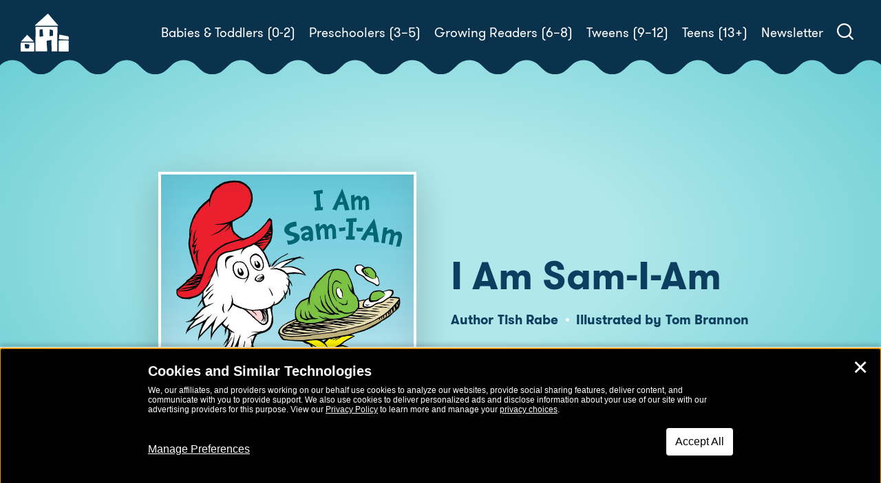

--- FILE ---
content_type: text/html; charset=UTF-8
request_url: https://www.rhcbooks.com/books/566198/i-am-sam-i-am-by-tish-rabe-illustrated-by-tom-brannon
body_size: 26364
content:

<!DOCTYPE html>
<!--[if IE 8]>
<html class="ie ie8" lang="en-US">
<![endif]-->
<!--[if !(IE 7) | !(IE 8)  ]><!-->
<html lang="en-US">
<!--<![endif]-->
<head>
    <meta charset="UTF-8" />
    <meta http-equiv="X-UA-Compatible" content="IE=edge,chrome=1"><script type="text/javascript">(window.NREUM||(NREUM={})).init={ajax:{deny_list:["bam.nr-data.net"]},feature_flags:["soft_nav"]};(window.NREUM||(NREUM={})).loader_config={licenseKey:"NRJS-e07d6ebc3a4781880bc",applicationID:"813211189",browserID:"813211745"};;/*! For license information please see nr-loader-rum-1.307.0.min.js.LICENSE.txt */
(()=>{var e,t,r={163:(e,t,r)=>{"use strict";r.d(t,{j:()=>E});var n=r(384),i=r(1741);var a=r(2555);r(860).K7.genericEvents;const s="experimental.resources",o="register",c=e=>{if(!e||"string"!=typeof e)return!1;try{document.createDocumentFragment().querySelector(e)}catch{return!1}return!0};var d=r(2614),u=r(944),l=r(8122);const f="[data-nr-mask]",g=e=>(0,l.a)(e,(()=>{const e={feature_flags:[],experimental:{allow_registered_children:!1,resources:!1},mask_selector:"*",block_selector:"[data-nr-block]",mask_input_options:{color:!1,date:!1,"datetime-local":!1,email:!1,month:!1,number:!1,range:!1,search:!1,tel:!1,text:!1,time:!1,url:!1,week:!1,textarea:!1,select:!1,password:!0}};return{ajax:{deny_list:void 0,block_internal:!0,enabled:!0,autoStart:!0},api:{get allow_registered_children(){return e.feature_flags.includes(o)||e.experimental.allow_registered_children},set allow_registered_children(t){e.experimental.allow_registered_children=t},duplicate_registered_data:!1},browser_consent_mode:{enabled:!1},distributed_tracing:{enabled:void 0,exclude_newrelic_header:void 0,cors_use_newrelic_header:void 0,cors_use_tracecontext_headers:void 0,allowed_origins:void 0},get feature_flags(){return e.feature_flags},set feature_flags(t){e.feature_flags=t},generic_events:{enabled:!0,autoStart:!0},harvest:{interval:30},jserrors:{enabled:!0,autoStart:!0},logging:{enabled:!0,autoStart:!0},metrics:{enabled:!0,autoStart:!0},obfuscate:void 0,page_action:{enabled:!0},page_view_event:{enabled:!0,autoStart:!0},page_view_timing:{enabled:!0,autoStart:!0},performance:{capture_marks:!1,capture_measures:!1,capture_detail:!0,resources:{get enabled(){return e.feature_flags.includes(s)||e.experimental.resources},set enabled(t){e.experimental.resources=t},asset_types:[],first_party_domains:[],ignore_newrelic:!0}},privacy:{cookies_enabled:!0},proxy:{assets:void 0,beacon:void 0},session:{expiresMs:d.wk,inactiveMs:d.BB},session_replay:{autoStart:!0,enabled:!1,preload:!1,sampling_rate:10,error_sampling_rate:100,collect_fonts:!1,inline_images:!1,fix_stylesheets:!0,mask_all_inputs:!0,get mask_text_selector(){return e.mask_selector},set mask_text_selector(t){c(t)?e.mask_selector="".concat(t,",").concat(f):""===t||null===t?e.mask_selector=f:(0,u.R)(5,t)},get block_class(){return"nr-block"},get ignore_class(){return"nr-ignore"},get mask_text_class(){return"nr-mask"},get block_selector(){return e.block_selector},set block_selector(t){c(t)?e.block_selector+=",".concat(t):""!==t&&(0,u.R)(6,t)},get mask_input_options(){return e.mask_input_options},set mask_input_options(t){t&&"object"==typeof t?e.mask_input_options={...t,password:!0}:(0,u.R)(7,t)}},session_trace:{enabled:!0,autoStart:!0},soft_navigations:{enabled:!0,autoStart:!0},spa:{enabled:!0,autoStart:!0},ssl:void 0,user_actions:{enabled:!0,elementAttributes:["id","className","tagName","type"]}}})());var p=r(6154),m=r(9324);let h=0;const v={buildEnv:m.F3,distMethod:m.Xs,version:m.xv,originTime:p.WN},b={consented:!1},y={appMetadata:{},get consented(){return this.session?.state?.consent||b.consented},set consented(e){b.consented=e},customTransaction:void 0,denyList:void 0,disabled:!1,harvester:void 0,isolatedBacklog:!1,isRecording:!1,loaderType:void 0,maxBytes:3e4,obfuscator:void 0,onerror:void 0,ptid:void 0,releaseIds:{},session:void 0,timeKeeper:void 0,registeredEntities:[],jsAttributesMetadata:{bytes:0},get harvestCount(){return++h}},_=e=>{const t=(0,l.a)(e,y),r=Object.keys(v).reduce((e,t)=>(e[t]={value:v[t],writable:!1,configurable:!0,enumerable:!0},e),{});return Object.defineProperties(t,r)};var w=r(5701);const x=e=>{const t=e.startsWith("http");e+="/",r.p=t?e:"https://"+e};var R=r(7836),k=r(3241);const A={accountID:void 0,trustKey:void 0,agentID:void 0,licenseKey:void 0,applicationID:void 0,xpid:void 0},S=e=>(0,l.a)(e,A),T=new Set;function E(e,t={},r,s){let{init:o,info:c,loader_config:d,runtime:u={},exposed:l=!0}=t;if(!c){const e=(0,n.pV)();o=e.init,c=e.info,d=e.loader_config}e.init=g(o||{}),e.loader_config=S(d||{}),c.jsAttributes??={},p.bv&&(c.jsAttributes.isWorker=!0),e.info=(0,a.D)(c);const f=e.init,m=[c.beacon,c.errorBeacon];T.has(e.agentIdentifier)||(f.proxy.assets&&(x(f.proxy.assets),m.push(f.proxy.assets)),f.proxy.beacon&&m.push(f.proxy.beacon),e.beacons=[...m],function(e){const t=(0,n.pV)();Object.getOwnPropertyNames(i.W.prototype).forEach(r=>{const n=i.W.prototype[r];if("function"!=typeof n||"constructor"===n)return;let a=t[r];e[r]&&!1!==e.exposed&&"micro-agent"!==e.runtime?.loaderType&&(t[r]=(...t)=>{const n=e[r](...t);return a?a(...t):n})})}(e),(0,n.US)("activatedFeatures",w.B)),u.denyList=[...f.ajax.deny_list||[],...f.ajax.block_internal?m:[]],u.ptid=e.agentIdentifier,u.loaderType=r,e.runtime=_(u),T.has(e.agentIdentifier)||(e.ee=R.ee.get(e.agentIdentifier),e.exposed=l,(0,k.W)({agentIdentifier:e.agentIdentifier,drained:!!w.B?.[e.agentIdentifier],type:"lifecycle",name:"initialize",feature:void 0,data:e.config})),T.add(e.agentIdentifier)}},384:(e,t,r)=>{"use strict";r.d(t,{NT:()=>s,US:()=>u,Zm:()=>o,bQ:()=>d,dV:()=>c,pV:()=>l});var n=r(6154),i=r(1863),a=r(1910);const s={beacon:"bam.nr-data.net",errorBeacon:"bam.nr-data.net"};function o(){return n.gm.NREUM||(n.gm.NREUM={}),void 0===n.gm.newrelic&&(n.gm.newrelic=n.gm.NREUM),n.gm.NREUM}function c(){let e=o();return e.o||(e.o={ST:n.gm.setTimeout,SI:n.gm.setImmediate||n.gm.setInterval,CT:n.gm.clearTimeout,XHR:n.gm.XMLHttpRequest,REQ:n.gm.Request,EV:n.gm.Event,PR:n.gm.Promise,MO:n.gm.MutationObserver,FETCH:n.gm.fetch,WS:n.gm.WebSocket},(0,a.i)(...Object.values(e.o))),e}function d(e,t){let r=o();r.initializedAgents??={},t.initializedAt={ms:(0,i.t)(),date:new Date},r.initializedAgents[e]=t}function u(e,t){o()[e]=t}function l(){return function(){let e=o();const t=e.info||{};e.info={beacon:s.beacon,errorBeacon:s.errorBeacon,...t}}(),function(){let e=o();const t=e.init||{};e.init={...t}}(),c(),function(){let e=o();const t=e.loader_config||{};e.loader_config={...t}}(),o()}},782:(e,t,r)=>{"use strict";r.d(t,{T:()=>n});const n=r(860).K7.pageViewTiming},860:(e,t,r)=>{"use strict";r.d(t,{$J:()=>u,K7:()=>c,P3:()=>d,XX:()=>i,Yy:()=>o,df:()=>a,qY:()=>n,v4:()=>s});const n="events",i="jserrors",a="browser/blobs",s="rum",o="browser/logs",c={ajax:"ajax",genericEvents:"generic_events",jserrors:i,logging:"logging",metrics:"metrics",pageAction:"page_action",pageViewEvent:"page_view_event",pageViewTiming:"page_view_timing",sessionReplay:"session_replay",sessionTrace:"session_trace",softNav:"soft_navigations",spa:"spa"},d={[c.pageViewEvent]:1,[c.pageViewTiming]:2,[c.metrics]:3,[c.jserrors]:4,[c.spa]:5,[c.ajax]:6,[c.sessionTrace]:7,[c.softNav]:8,[c.sessionReplay]:9,[c.logging]:10,[c.genericEvents]:11},u={[c.pageViewEvent]:s,[c.pageViewTiming]:n,[c.ajax]:n,[c.spa]:n,[c.softNav]:n,[c.metrics]:i,[c.jserrors]:i,[c.sessionTrace]:a,[c.sessionReplay]:a,[c.logging]:o,[c.genericEvents]:"ins"}},944:(e,t,r)=>{"use strict";r.d(t,{R:()=>i});var n=r(3241);function i(e,t){"function"==typeof console.debug&&(console.debug("New Relic Warning: https://github.com/newrelic/newrelic-browser-agent/blob/main/docs/warning-codes.md#".concat(e),t),(0,n.W)({agentIdentifier:null,drained:null,type:"data",name:"warn",feature:"warn",data:{code:e,secondary:t}}))}},1687:(e,t,r)=>{"use strict";r.d(t,{Ak:()=>d,Ze:()=>f,x3:()=>u});var n=r(3241),i=r(7836),a=r(3606),s=r(860),o=r(2646);const c={};function d(e,t){const r={staged:!1,priority:s.P3[t]||0};l(e),c[e].get(t)||c[e].set(t,r)}function u(e,t){e&&c[e]&&(c[e].get(t)&&c[e].delete(t),p(e,t,!1),c[e].size&&g(e))}function l(e){if(!e)throw new Error("agentIdentifier required");c[e]||(c[e]=new Map)}function f(e="",t="feature",r=!1){if(l(e),!e||!c[e].get(t)||r)return p(e,t);c[e].get(t).staged=!0,g(e)}function g(e){const t=Array.from(c[e]);t.every(([e,t])=>t.staged)&&(t.sort((e,t)=>e[1].priority-t[1].priority),t.forEach(([t])=>{c[e].delete(t),p(e,t)}))}function p(e,t,r=!0){const s=e?i.ee.get(e):i.ee,c=a.i.handlers;if(!s.aborted&&s.backlog&&c){if((0,n.W)({agentIdentifier:e,type:"lifecycle",name:"drain",feature:t}),r){const e=s.backlog[t],r=c[t];if(r){for(let t=0;e&&t<e.length;++t)m(e[t],r);Object.entries(r).forEach(([e,t])=>{Object.values(t||{}).forEach(t=>{t[0]?.on&&t[0]?.context()instanceof o.y&&t[0].on(e,t[1])})})}}s.isolatedBacklog||delete c[t],s.backlog[t]=null,s.emit("drain-"+t,[])}}function m(e,t){var r=e[1];Object.values(t[r]||{}).forEach(t=>{var r=e[0];if(t[0]===r){var n=t[1],i=e[3],a=e[2];n.apply(i,a)}})}},1738:(e,t,r)=>{"use strict";r.d(t,{U:()=>g,Y:()=>f});var n=r(3241),i=r(9908),a=r(1863),s=r(944),o=r(5701),c=r(3969),d=r(8362),u=r(860),l=r(4261);function f(e,t,r,a){const f=a||r;!f||f[e]&&f[e]!==d.d.prototype[e]||(f[e]=function(){(0,i.p)(c.xV,["API/"+e+"/called"],void 0,u.K7.metrics,r.ee),(0,n.W)({agentIdentifier:r.agentIdentifier,drained:!!o.B?.[r.agentIdentifier],type:"data",name:"api",feature:l.Pl+e,data:{}});try{return t.apply(this,arguments)}catch(e){(0,s.R)(23,e)}})}function g(e,t,r,n,s){const o=e.info;null===r?delete o.jsAttributes[t]:o.jsAttributes[t]=r,(s||null===r)&&(0,i.p)(l.Pl+n,[(0,a.t)(),t,r],void 0,"session",e.ee)}},1741:(e,t,r)=>{"use strict";r.d(t,{W:()=>a});var n=r(944),i=r(4261);class a{#e(e,...t){if(this[e]!==a.prototype[e])return this[e](...t);(0,n.R)(35,e)}addPageAction(e,t){return this.#e(i.hG,e,t)}register(e){return this.#e(i.eY,e)}recordCustomEvent(e,t){return this.#e(i.fF,e,t)}setPageViewName(e,t){return this.#e(i.Fw,e,t)}setCustomAttribute(e,t,r){return this.#e(i.cD,e,t,r)}noticeError(e,t){return this.#e(i.o5,e,t)}setUserId(e,t=!1){return this.#e(i.Dl,e,t)}setApplicationVersion(e){return this.#e(i.nb,e)}setErrorHandler(e){return this.#e(i.bt,e)}addRelease(e,t){return this.#e(i.k6,e,t)}log(e,t){return this.#e(i.$9,e,t)}start(){return this.#e(i.d3)}finished(e){return this.#e(i.BL,e)}recordReplay(){return this.#e(i.CH)}pauseReplay(){return this.#e(i.Tb)}addToTrace(e){return this.#e(i.U2,e)}setCurrentRouteName(e){return this.#e(i.PA,e)}interaction(e){return this.#e(i.dT,e)}wrapLogger(e,t,r){return this.#e(i.Wb,e,t,r)}measure(e,t){return this.#e(i.V1,e,t)}consent(e){return this.#e(i.Pv,e)}}},1863:(e,t,r)=>{"use strict";function n(){return Math.floor(performance.now())}r.d(t,{t:()=>n})},1910:(e,t,r)=>{"use strict";r.d(t,{i:()=>a});var n=r(944);const i=new Map;function a(...e){return e.every(e=>{if(i.has(e))return i.get(e);const t="function"==typeof e?e.toString():"",r=t.includes("[native code]"),a=t.includes("nrWrapper");return r||a||(0,n.R)(64,e?.name||t),i.set(e,r),r})}},2555:(e,t,r)=>{"use strict";r.d(t,{D:()=>o,f:()=>s});var n=r(384),i=r(8122);const a={beacon:n.NT.beacon,errorBeacon:n.NT.errorBeacon,licenseKey:void 0,applicationID:void 0,sa:void 0,queueTime:void 0,applicationTime:void 0,ttGuid:void 0,user:void 0,account:void 0,product:void 0,extra:void 0,jsAttributes:{},userAttributes:void 0,atts:void 0,transactionName:void 0,tNamePlain:void 0};function s(e){try{return!!e.licenseKey&&!!e.errorBeacon&&!!e.applicationID}catch(e){return!1}}const o=e=>(0,i.a)(e,a)},2614:(e,t,r)=>{"use strict";r.d(t,{BB:()=>s,H3:()=>n,g:()=>d,iL:()=>c,tS:()=>o,uh:()=>i,wk:()=>a});const n="NRBA",i="SESSION",a=144e5,s=18e5,o={STARTED:"session-started",PAUSE:"session-pause",RESET:"session-reset",RESUME:"session-resume",UPDATE:"session-update"},c={SAME_TAB:"same-tab",CROSS_TAB:"cross-tab"},d={OFF:0,FULL:1,ERROR:2}},2646:(e,t,r)=>{"use strict";r.d(t,{y:()=>n});class n{constructor(e){this.contextId=e}}},2843:(e,t,r)=>{"use strict";r.d(t,{G:()=>a,u:()=>i});var n=r(3878);function i(e,t=!1,r,i){(0,n.DD)("visibilitychange",function(){if(t)return void("hidden"===document.visibilityState&&e());e(document.visibilityState)},r,i)}function a(e,t,r){(0,n.sp)("pagehide",e,t,r)}},3241:(e,t,r)=>{"use strict";r.d(t,{W:()=>a});var n=r(6154);const i="newrelic";function a(e={}){try{n.gm.dispatchEvent(new CustomEvent(i,{detail:e}))}catch(e){}}},3606:(e,t,r)=>{"use strict";r.d(t,{i:()=>a});var n=r(9908);a.on=s;var i=a.handlers={};function a(e,t,r,a){s(a||n.d,i,e,t,r)}function s(e,t,r,i,a){a||(a="feature"),e||(e=n.d);var s=t[a]=t[a]||{};(s[r]=s[r]||[]).push([e,i])}},3878:(e,t,r)=>{"use strict";function n(e,t){return{capture:e,passive:!1,signal:t}}function i(e,t,r=!1,i){window.addEventListener(e,t,n(r,i))}function a(e,t,r=!1,i){document.addEventListener(e,t,n(r,i))}r.d(t,{DD:()=>a,jT:()=>n,sp:()=>i})},3969:(e,t,r)=>{"use strict";r.d(t,{TZ:()=>n,XG:()=>o,rs:()=>i,xV:()=>s,z_:()=>a});const n=r(860).K7.metrics,i="sm",a="cm",s="storeSupportabilityMetrics",o="storeEventMetrics"},4234:(e,t,r)=>{"use strict";r.d(t,{W:()=>a});var n=r(7836),i=r(1687);class a{constructor(e,t){this.agentIdentifier=e,this.ee=n.ee.get(e),this.featureName=t,this.blocked=!1}deregisterDrain(){(0,i.x3)(this.agentIdentifier,this.featureName)}}},4261:(e,t,r)=>{"use strict";r.d(t,{$9:()=>d,BL:()=>o,CH:()=>g,Dl:()=>_,Fw:()=>y,PA:()=>h,Pl:()=>n,Pv:()=>k,Tb:()=>l,U2:()=>a,V1:()=>R,Wb:()=>x,bt:()=>b,cD:()=>v,d3:()=>w,dT:()=>c,eY:()=>p,fF:()=>f,hG:()=>i,k6:()=>s,nb:()=>m,o5:()=>u});const n="api-",i="addPageAction",a="addToTrace",s="addRelease",o="finished",c="interaction",d="log",u="noticeError",l="pauseReplay",f="recordCustomEvent",g="recordReplay",p="register",m="setApplicationVersion",h="setCurrentRouteName",v="setCustomAttribute",b="setErrorHandler",y="setPageViewName",_="setUserId",w="start",x="wrapLogger",R="measure",k="consent"},5289:(e,t,r)=>{"use strict";r.d(t,{GG:()=>s,Qr:()=>c,sB:()=>o});var n=r(3878),i=r(6389);function a(){return"undefined"==typeof document||"complete"===document.readyState}function s(e,t){if(a())return e();const r=(0,i.J)(e),s=setInterval(()=>{a()&&(clearInterval(s),r())},500);(0,n.sp)("load",r,t)}function o(e){if(a())return e();(0,n.DD)("DOMContentLoaded",e)}function c(e){if(a())return e();(0,n.sp)("popstate",e)}},5607:(e,t,r)=>{"use strict";r.d(t,{W:()=>n});const n=(0,r(9566).bz)()},5701:(e,t,r)=>{"use strict";r.d(t,{B:()=>a,t:()=>s});var n=r(3241);const i=new Set,a={};function s(e,t){const r=t.agentIdentifier;a[r]??={},e&&"object"==typeof e&&(i.has(r)||(t.ee.emit("rumresp",[e]),a[r]=e,i.add(r),(0,n.W)({agentIdentifier:r,loaded:!0,drained:!0,type:"lifecycle",name:"load",feature:void 0,data:e})))}},6154:(e,t,r)=>{"use strict";r.d(t,{OF:()=>c,RI:()=>i,WN:()=>u,bv:()=>a,eN:()=>l,gm:()=>s,mw:()=>o,sb:()=>d});var n=r(1863);const i="undefined"!=typeof window&&!!window.document,a="undefined"!=typeof WorkerGlobalScope&&("undefined"!=typeof self&&self instanceof WorkerGlobalScope&&self.navigator instanceof WorkerNavigator||"undefined"!=typeof globalThis&&globalThis instanceof WorkerGlobalScope&&globalThis.navigator instanceof WorkerNavigator),s=i?window:"undefined"!=typeof WorkerGlobalScope&&("undefined"!=typeof self&&self instanceof WorkerGlobalScope&&self||"undefined"!=typeof globalThis&&globalThis instanceof WorkerGlobalScope&&globalThis),o=Boolean("hidden"===s?.document?.visibilityState),c=/iPad|iPhone|iPod/.test(s.navigator?.userAgent),d=c&&"undefined"==typeof SharedWorker,u=((()=>{const e=s.navigator?.userAgent?.match(/Firefox[/\s](\d+\.\d+)/);Array.isArray(e)&&e.length>=2&&e[1]})(),Date.now()-(0,n.t)()),l=()=>"undefined"!=typeof PerformanceNavigationTiming&&s?.performance?.getEntriesByType("navigation")?.[0]?.responseStart},6389:(e,t,r)=>{"use strict";function n(e,t=500,r={}){const n=r?.leading||!1;let i;return(...r)=>{n&&void 0===i&&(e.apply(this,r),i=setTimeout(()=>{i=clearTimeout(i)},t)),n||(clearTimeout(i),i=setTimeout(()=>{e.apply(this,r)},t))}}function i(e){let t=!1;return(...r)=>{t||(t=!0,e.apply(this,r))}}r.d(t,{J:()=>i,s:()=>n})},6630:(e,t,r)=>{"use strict";r.d(t,{T:()=>n});const n=r(860).K7.pageViewEvent},7699:(e,t,r)=>{"use strict";r.d(t,{It:()=>a,KC:()=>o,No:()=>i,qh:()=>s});var n=r(860);const i=16e3,a=1e6,s="SESSION_ERROR",o={[n.K7.logging]:!0,[n.K7.genericEvents]:!1,[n.K7.jserrors]:!1,[n.K7.ajax]:!1}},7836:(e,t,r)=>{"use strict";r.d(t,{P:()=>o,ee:()=>c});var n=r(384),i=r(8990),a=r(2646),s=r(5607);const o="nr@context:".concat(s.W),c=function e(t,r){var n={},s={},u={},l=!1;try{l=16===r.length&&d.initializedAgents?.[r]?.runtime.isolatedBacklog}catch(e){}var f={on:p,addEventListener:p,removeEventListener:function(e,t){var r=n[e];if(!r)return;for(var i=0;i<r.length;i++)r[i]===t&&r.splice(i,1)},emit:function(e,r,n,i,a){!1!==a&&(a=!0);if(c.aborted&&!i)return;t&&a&&t.emit(e,r,n);var o=g(n);m(e).forEach(e=>{e.apply(o,r)});var d=v()[s[e]];d&&d.push([f,e,r,o]);return o},get:h,listeners:m,context:g,buffer:function(e,t){const r=v();if(t=t||"feature",f.aborted)return;Object.entries(e||{}).forEach(([e,n])=>{s[n]=t,t in r||(r[t]=[])})},abort:function(){f._aborted=!0,Object.keys(f.backlog).forEach(e=>{delete f.backlog[e]})},isBuffering:function(e){return!!v()[s[e]]},debugId:r,backlog:l?{}:t&&"object"==typeof t.backlog?t.backlog:{},isolatedBacklog:l};return Object.defineProperty(f,"aborted",{get:()=>{let e=f._aborted||!1;return e||(t&&(e=t.aborted),e)}}),f;function g(e){return e&&e instanceof a.y?e:e?(0,i.I)(e,o,()=>new a.y(o)):new a.y(o)}function p(e,t){n[e]=m(e).concat(t)}function m(e){return n[e]||[]}function h(t){return u[t]=u[t]||e(f,t)}function v(){return f.backlog}}(void 0,"globalEE"),d=(0,n.Zm)();d.ee||(d.ee=c)},8122:(e,t,r)=>{"use strict";r.d(t,{a:()=>i});var n=r(944);function i(e,t){try{if(!e||"object"!=typeof e)return(0,n.R)(3);if(!t||"object"!=typeof t)return(0,n.R)(4);const r=Object.create(Object.getPrototypeOf(t),Object.getOwnPropertyDescriptors(t)),a=0===Object.keys(r).length?e:r;for(let s in a)if(void 0!==e[s])try{if(null===e[s]){r[s]=null;continue}Array.isArray(e[s])&&Array.isArray(t[s])?r[s]=Array.from(new Set([...e[s],...t[s]])):"object"==typeof e[s]&&"object"==typeof t[s]?r[s]=i(e[s],t[s]):r[s]=e[s]}catch(e){r[s]||(0,n.R)(1,e)}return r}catch(e){(0,n.R)(2,e)}}},8362:(e,t,r)=>{"use strict";r.d(t,{d:()=>a});var n=r(9566),i=r(1741);class a extends i.W{agentIdentifier=(0,n.LA)(16)}},8374:(e,t,r)=>{r.nc=(()=>{try{return document?.currentScript?.nonce}catch(e){}return""})()},8990:(e,t,r)=>{"use strict";r.d(t,{I:()=>i});var n=Object.prototype.hasOwnProperty;function i(e,t,r){if(n.call(e,t))return e[t];var i=r();if(Object.defineProperty&&Object.keys)try{return Object.defineProperty(e,t,{value:i,writable:!0,enumerable:!1}),i}catch(e){}return e[t]=i,i}},9324:(e,t,r)=>{"use strict";r.d(t,{F3:()=>i,Xs:()=>a,xv:()=>n});const n="1.307.0",i="PROD",a="CDN"},9566:(e,t,r)=>{"use strict";r.d(t,{LA:()=>o,bz:()=>s});var n=r(6154);const i="xxxxxxxx-xxxx-4xxx-yxxx-xxxxxxxxxxxx";function a(e,t){return e?15&e[t]:16*Math.random()|0}function s(){const e=n.gm?.crypto||n.gm?.msCrypto;let t,r=0;return e&&e.getRandomValues&&(t=e.getRandomValues(new Uint8Array(30))),i.split("").map(e=>"x"===e?a(t,r++).toString(16):"y"===e?(3&a()|8).toString(16):e).join("")}function o(e){const t=n.gm?.crypto||n.gm?.msCrypto;let r,i=0;t&&t.getRandomValues&&(r=t.getRandomValues(new Uint8Array(e)));const s=[];for(var o=0;o<e;o++)s.push(a(r,i++).toString(16));return s.join("")}},9908:(e,t,r)=>{"use strict";r.d(t,{d:()=>n,p:()=>i});var n=r(7836).ee.get("handle");function i(e,t,r,i,a){a?(a.buffer([e],i),a.emit(e,t,r)):(n.buffer([e],i),n.emit(e,t,r))}}},n={};function i(e){var t=n[e];if(void 0!==t)return t.exports;var a=n[e]={exports:{}};return r[e](a,a.exports,i),a.exports}i.m=r,i.d=(e,t)=>{for(var r in t)i.o(t,r)&&!i.o(e,r)&&Object.defineProperty(e,r,{enumerable:!0,get:t[r]})},i.f={},i.e=e=>Promise.all(Object.keys(i.f).reduce((t,r)=>(i.f[r](e,t),t),[])),i.u=e=>"nr-rum-1.307.0.min.js",i.o=(e,t)=>Object.prototype.hasOwnProperty.call(e,t),e={},t="NRBA-1.307.0.PROD:",i.l=(r,n,a,s)=>{if(e[r])e[r].push(n);else{var o,c;if(void 0!==a)for(var d=document.getElementsByTagName("script"),u=0;u<d.length;u++){var l=d[u];if(l.getAttribute("src")==r||l.getAttribute("data-webpack")==t+a){o=l;break}}if(!o){c=!0;var f={296:"sha512-3EXXyZqgAupfCzApe8jx8MLgGn3TbzhyI1Jve2HiIeHZU3eYpQT4hF0fMRkBBDdQT8+b9YmzmeYUZ4Q/8KBSNg=="};(o=document.createElement("script")).charset="utf-8",i.nc&&o.setAttribute("nonce",i.nc),o.setAttribute("data-webpack",t+a),o.src=r,0!==o.src.indexOf(window.location.origin+"/")&&(o.crossOrigin="anonymous"),f[s]&&(o.integrity=f[s])}e[r]=[n];var g=(t,n)=>{o.onerror=o.onload=null,clearTimeout(p);var i=e[r];if(delete e[r],o.parentNode&&o.parentNode.removeChild(o),i&&i.forEach(e=>e(n)),t)return t(n)},p=setTimeout(g.bind(null,void 0,{type:"timeout",target:o}),12e4);o.onerror=g.bind(null,o.onerror),o.onload=g.bind(null,o.onload),c&&document.head.appendChild(o)}},i.r=e=>{"undefined"!=typeof Symbol&&Symbol.toStringTag&&Object.defineProperty(e,Symbol.toStringTag,{value:"Module"}),Object.defineProperty(e,"__esModule",{value:!0})},i.p="https://js-agent.newrelic.com/",(()=>{var e={374:0,840:0};i.f.j=(t,r)=>{var n=i.o(e,t)?e[t]:void 0;if(0!==n)if(n)r.push(n[2]);else{var a=new Promise((r,i)=>n=e[t]=[r,i]);r.push(n[2]=a);var s=i.p+i.u(t),o=new Error;i.l(s,r=>{if(i.o(e,t)&&(0!==(n=e[t])&&(e[t]=void 0),n)){var a=r&&("load"===r.type?"missing":r.type),s=r&&r.target&&r.target.src;o.message="Loading chunk "+t+" failed: ("+a+": "+s+")",o.name="ChunkLoadError",o.type=a,o.request=s,n[1](o)}},"chunk-"+t,t)}};var t=(t,r)=>{var n,a,[s,o,c]=r,d=0;if(s.some(t=>0!==e[t])){for(n in o)i.o(o,n)&&(i.m[n]=o[n]);if(c)c(i)}for(t&&t(r);d<s.length;d++)a=s[d],i.o(e,a)&&e[a]&&e[a][0](),e[a]=0},r=self["webpackChunk:NRBA-1.307.0.PROD"]=self["webpackChunk:NRBA-1.307.0.PROD"]||[];r.forEach(t.bind(null,0)),r.push=t.bind(null,r.push.bind(r))})(),(()=>{"use strict";i(8374);var e=i(8362),t=i(860);const r=Object.values(t.K7);var n=i(163);var a=i(9908),s=i(1863),o=i(4261),c=i(1738);var d=i(1687),u=i(4234),l=i(5289),f=i(6154),g=i(944),p=i(384);const m=e=>f.RI&&!0===e?.privacy.cookies_enabled;function h(e){return!!(0,p.dV)().o.MO&&m(e)&&!0===e?.session_trace.enabled}var v=i(6389),b=i(7699);class y extends u.W{constructor(e,t){super(e.agentIdentifier,t),this.agentRef=e,this.abortHandler=void 0,this.featAggregate=void 0,this.loadedSuccessfully=void 0,this.onAggregateImported=new Promise(e=>{this.loadedSuccessfully=e}),this.deferred=Promise.resolve(),!1===e.init[this.featureName].autoStart?this.deferred=new Promise((t,r)=>{this.ee.on("manual-start-all",(0,v.J)(()=>{(0,d.Ak)(e.agentIdentifier,this.featureName),t()}))}):(0,d.Ak)(e.agentIdentifier,t)}importAggregator(e,t,r={}){if(this.featAggregate)return;const n=async()=>{let n;await this.deferred;try{if(m(e.init)){const{setupAgentSession:t}=await i.e(296).then(i.bind(i,3305));n=t(e)}}catch(e){(0,g.R)(20,e),this.ee.emit("internal-error",[e]),(0,a.p)(b.qh,[e],void 0,this.featureName,this.ee)}try{if(!this.#t(this.featureName,n,e.init))return(0,d.Ze)(this.agentIdentifier,this.featureName),void this.loadedSuccessfully(!1);const{Aggregate:i}=await t();this.featAggregate=new i(e,r),e.runtime.harvester.initializedAggregates.push(this.featAggregate),this.loadedSuccessfully(!0)}catch(e){(0,g.R)(34,e),this.abortHandler?.(),(0,d.Ze)(this.agentIdentifier,this.featureName,!0),this.loadedSuccessfully(!1),this.ee&&this.ee.abort()}};f.RI?(0,l.GG)(()=>n(),!0):n()}#t(e,r,n){if(this.blocked)return!1;switch(e){case t.K7.sessionReplay:return h(n)&&!!r;case t.K7.sessionTrace:return!!r;default:return!0}}}var _=i(6630),w=i(2614),x=i(3241);class R extends y{static featureName=_.T;constructor(e){var t;super(e,_.T),this.setupInspectionEvents(e.agentIdentifier),t=e,(0,c.Y)(o.Fw,function(e,r){"string"==typeof e&&("/"!==e.charAt(0)&&(e="/"+e),t.runtime.customTransaction=(r||"http://custom.transaction")+e,(0,a.p)(o.Pl+o.Fw,[(0,s.t)()],void 0,void 0,t.ee))},t),this.importAggregator(e,()=>i.e(296).then(i.bind(i,3943)))}setupInspectionEvents(e){const t=(t,r)=>{t&&(0,x.W)({agentIdentifier:e,timeStamp:t.timeStamp,loaded:"complete"===t.target.readyState,type:"window",name:r,data:t.target.location+""})};(0,l.sB)(e=>{t(e,"DOMContentLoaded")}),(0,l.GG)(e=>{t(e,"load")}),(0,l.Qr)(e=>{t(e,"navigate")}),this.ee.on(w.tS.UPDATE,(t,r)=>{(0,x.W)({agentIdentifier:e,type:"lifecycle",name:"session",data:r})})}}class k extends e.d{constructor(e){var t;(super(),f.gm)?(this.features={},(0,p.bQ)(this.agentIdentifier,this),this.desiredFeatures=new Set(e.features||[]),this.desiredFeatures.add(R),(0,n.j)(this,e,e.loaderType||"agent"),t=this,(0,c.Y)(o.cD,function(e,r,n=!1){if("string"==typeof e){if(["string","number","boolean"].includes(typeof r)||null===r)return(0,c.U)(t,e,r,o.cD,n);(0,g.R)(40,typeof r)}else(0,g.R)(39,typeof e)},t),function(e){(0,c.Y)(o.Dl,function(t,r=!1){if("string"!=typeof t&&null!==t)return void(0,g.R)(41,typeof t);const n=e.info.jsAttributes["enduser.id"];r&&null!=n&&n!==t?(0,a.p)(o.Pl+"setUserIdAndResetSession",[t],void 0,"session",e.ee):(0,c.U)(e,"enduser.id",t,o.Dl,!0)},e)}(this),function(e){(0,c.Y)(o.nb,function(t){if("string"==typeof t||null===t)return(0,c.U)(e,"application.version",t,o.nb,!1);(0,g.R)(42,typeof t)},e)}(this),function(e){(0,c.Y)(o.d3,function(){e.ee.emit("manual-start-all")},e)}(this),function(e){(0,c.Y)(o.Pv,function(t=!0){if("boolean"==typeof t){if((0,a.p)(o.Pl+o.Pv,[t],void 0,"session",e.ee),e.runtime.consented=t,t){const t=e.features.page_view_event;t.onAggregateImported.then(e=>{const r=t.featAggregate;e&&!r.sentRum&&r.sendRum()})}}else(0,g.R)(65,typeof t)},e)}(this),this.run()):(0,g.R)(21)}get config(){return{info:this.info,init:this.init,loader_config:this.loader_config,runtime:this.runtime}}get api(){return this}run(){try{const e=function(e){const t={};return r.forEach(r=>{t[r]=!!e[r]?.enabled}),t}(this.init),n=[...this.desiredFeatures];n.sort((e,r)=>t.P3[e.featureName]-t.P3[r.featureName]),n.forEach(r=>{if(!e[r.featureName]&&r.featureName!==t.K7.pageViewEvent)return;if(r.featureName===t.K7.spa)return void(0,g.R)(67);const n=function(e){switch(e){case t.K7.ajax:return[t.K7.jserrors];case t.K7.sessionTrace:return[t.K7.ajax,t.K7.pageViewEvent];case t.K7.sessionReplay:return[t.K7.sessionTrace];case t.K7.pageViewTiming:return[t.K7.pageViewEvent];default:return[]}}(r.featureName).filter(e=>!(e in this.features));n.length>0&&(0,g.R)(36,{targetFeature:r.featureName,missingDependencies:n}),this.features[r.featureName]=new r(this)})}catch(e){(0,g.R)(22,e);for(const e in this.features)this.features[e].abortHandler?.();const t=(0,p.Zm)();delete t.initializedAgents[this.agentIdentifier]?.features,delete this.sharedAggregator;return t.ee.get(this.agentIdentifier).abort(),!1}}}var A=i(2843),S=i(782);class T extends y{static featureName=S.T;constructor(e){super(e,S.T),f.RI&&((0,A.u)(()=>(0,a.p)("docHidden",[(0,s.t)()],void 0,S.T,this.ee),!0),(0,A.G)(()=>(0,a.p)("winPagehide",[(0,s.t)()],void 0,S.T,this.ee)),this.importAggregator(e,()=>i.e(296).then(i.bind(i,2117))))}}var E=i(3969);class I extends y{static featureName=E.TZ;constructor(e){super(e,E.TZ),f.RI&&document.addEventListener("securitypolicyviolation",e=>{(0,a.p)(E.xV,["Generic/CSPViolation/Detected"],void 0,this.featureName,this.ee)}),this.importAggregator(e,()=>i.e(296).then(i.bind(i,9623)))}}new k({features:[R,T,I],loaderType:"lite"})})()})();</script>
    <meta name="viewport" content="width=device-width, initial-scale=1, maximum-scale=1, user-scalable=no" />
    <link rel="profile" href="http://gmpg.org/xfn/11" />
    <link rel="pingback" href="https://www.rhcbooks.com/xmlrpc.php" />
    <meta name='robots' content='index, follow, max-image-preview:large, max-snippet:-1, max-video-preview:-1' />

	<!-- This site is optimized with the Yoast SEO plugin v20.8 - https://yoast.com/wordpress/plugins/seo/ -->
	<title>I Am Sam-I-Am &#8211; Author Tish Rabe; Illustrated by Tom Brannon &#8211; Random House Children&#039;s Books</title>
	<meta property="og:locale" content="en_US" />
	<meta property="og:type" content="website" />
	<meta property="og:site_name" content="Random House Children&#039;s Books" />
	<meta name="twitter:card" content="summary_large_image" />
	<script type="application/ld+json" class="yoast-schema-graph">{"@context":"https://schema.org","@graph":[{"@type":"WebSite","@id":"https://www.rhcbooks.com/#website","url":"https://www.rhcbooks.com/","name":"Random House Children&#039;s Books","description":"Books for Children of All Ages","potentialAction":[{"@type":"SearchAction","target":{"@type":"EntryPoint","urlTemplate":"https://www.rhcbooks.com/?s={search_term_string}"},"query-input":"required name=search_term_string"}],"inLanguage":"en-US"}]}</script>
	<!-- / Yoast SEO plugin. -->


<link rel='dns-prefetch' href='//www.rhcbooks.com' />
<link rel="alternate" type="application/rss+xml" title="Random House Children&#039;s Books &raquo; Feed" href="https://www.rhcbooks.com/feed" />
<link rel="alternate" type="application/rss+xml" title="Random House Children&#039;s Books &raquo; Comments Feed" href="https://www.rhcbooks.com/comments/feed" />
<script type="text/javascript">
/* <![CDATA[ */
window._wpemojiSettings = {"baseUrl":"https:\/\/s.w.org\/images\/core\/emoji\/15.0.3\/72x72\/","ext":".png","svgUrl":"https:\/\/s.w.org\/images\/core\/emoji\/15.0.3\/svg\/","svgExt":".svg","source":{"concatemoji":"https:\/\/www.rhcbooks.com\/wp-includes\/js\/wp-emoji-release.min.js?ver=6.6.1"}};
/*! This file is auto-generated */
!function(i,n){var o,s,e;function c(e){try{var t={supportTests:e,timestamp:(new Date).valueOf()};sessionStorage.setItem(o,JSON.stringify(t))}catch(e){}}function p(e,t,n){e.clearRect(0,0,e.canvas.width,e.canvas.height),e.fillText(t,0,0);var t=new Uint32Array(e.getImageData(0,0,e.canvas.width,e.canvas.height).data),r=(e.clearRect(0,0,e.canvas.width,e.canvas.height),e.fillText(n,0,0),new Uint32Array(e.getImageData(0,0,e.canvas.width,e.canvas.height).data));return t.every(function(e,t){return e===r[t]})}function u(e,t,n){switch(t){case"flag":return n(e,"\ud83c\udff3\ufe0f\u200d\u26a7\ufe0f","\ud83c\udff3\ufe0f\u200b\u26a7\ufe0f")?!1:!n(e,"\ud83c\uddfa\ud83c\uddf3","\ud83c\uddfa\u200b\ud83c\uddf3")&&!n(e,"\ud83c\udff4\udb40\udc67\udb40\udc62\udb40\udc65\udb40\udc6e\udb40\udc67\udb40\udc7f","\ud83c\udff4\u200b\udb40\udc67\u200b\udb40\udc62\u200b\udb40\udc65\u200b\udb40\udc6e\u200b\udb40\udc67\u200b\udb40\udc7f");case"emoji":return!n(e,"\ud83d\udc26\u200d\u2b1b","\ud83d\udc26\u200b\u2b1b")}return!1}function f(e,t,n){var r="undefined"!=typeof WorkerGlobalScope&&self instanceof WorkerGlobalScope?new OffscreenCanvas(300,150):i.createElement("canvas"),a=r.getContext("2d",{willReadFrequently:!0}),o=(a.textBaseline="top",a.font="600 32px Arial",{});return e.forEach(function(e){o[e]=t(a,e,n)}),o}function t(e){var t=i.createElement("script");t.src=e,t.defer=!0,i.head.appendChild(t)}"undefined"!=typeof Promise&&(o="wpEmojiSettingsSupports",s=["flag","emoji"],n.supports={everything:!0,everythingExceptFlag:!0},e=new Promise(function(e){i.addEventListener("DOMContentLoaded",e,{once:!0})}),new Promise(function(t){var n=function(){try{var e=JSON.parse(sessionStorage.getItem(o));if("object"==typeof e&&"number"==typeof e.timestamp&&(new Date).valueOf()<e.timestamp+604800&&"object"==typeof e.supportTests)return e.supportTests}catch(e){}return null}();if(!n){if("undefined"!=typeof Worker&&"undefined"!=typeof OffscreenCanvas&&"undefined"!=typeof URL&&URL.createObjectURL&&"undefined"!=typeof Blob)try{var e="postMessage("+f.toString()+"("+[JSON.stringify(s),u.toString(),p.toString()].join(",")+"));",r=new Blob([e],{type:"text/javascript"}),a=new Worker(URL.createObjectURL(r),{name:"wpTestEmojiSupports"});return void(a.onmessage=function(e){c(n=e.data),a.terminate(),t(n)})}catch(e){}c(n=f(s,u,p))}t(n)}).then(function(e){for(var t in e)n.supports[t]=e[t],n.supports.everything=n.supports.everything&&n.supports[t],"flag"!==t&&(n.supports.everythingExceptFlag=n.supports.everythingExceptFlag&&n.supports[t]);n.supports.everythingExceptFlag=n.supports.everythingExceptFlag&&!n.supports.flag,n.DOMReady=!1,n.readyCallback=function(){n.DOMReady=!0}}).then(function(){return e}).then(function(){var e;n.supports.everything||(n.readyCallback(),(e=n.source||{}).concatemoji?t(e.concatemoji):e.wpemoji&&e.twemoji&&(t(e.twemoji),t(e.wpemoji)))}))}((window,document),window._wpemojiSettings);
/* ]]> */
</script>
<link rel='stylesheet' id='formidable-css' href='https://www.rhcbooks.com/wp-content/plugins/formidable/css/formidableforms.css?ver=61051' type='text/css' media='all' />
<style id='wp-emoji-styles-inline-css' type='text/css'>

	img.wp-smiley, img.emoji {
		display: inline !important;
		border: none !important;
		box-shadow: none !important;
		height: 1em !important;
		width: 1em !important;
		margin: 0 0.07em !important;
		vertical-align: -0.1em !important;
		background: none !important;
		padding: 0 !important;
	}
</style>
<link rel='stylesheet' id='rhcb-fonts-css' href='https://www.rhcbooks.com/wp-content/themes/rhcbooks/assets/fonts/3e1b2cc7-2b0f-42b6-ae62-2363af1eda4a.css?ver=2.0.145' type='text/css' media='' />
<link rel='stylesheet' id='app-style-css' href='https://www.rhcbooks.com/wp-content/themes/rhcbooks/dist/app.css?ver=1768337246' type='text/css' media='all' />
<script type="text/javascript" src="https://www.rhcbooks.com/wp-includes/js/jquery/jquery.min.js?ver=3.7.1" id="jquery-core-js"></script>
<script type="text/javascript" src="https://www.rhcbooks.com/wp-includes/js/jquery/jquery-migrate.min.js?ver=3.4.1" id="jquery-migrate-js"></script>
<link rel="EditURI" type="application/rsd+xml" title="RSD" href="https://www.rhcbooks.com/xmlrpc.php?rsd" />
<!-- Stream WordPress user activity plugin v3.9.3 -->
<script type="text/javascript">document.documentElement.className += " js";</script>
<style type="text/css">.recentcomments a{display:inline !important;padding:0 !important;margin:0 !important;}</style><link rel="icon" href="https://www.rhcbooks.com/wp-content/uploads/2016/09/cropped-WebsiteTHumb-32x32.jpg" sizes="32x32" />
<link rel="icon" href="https://www.rhcbooks.com/wp-content/uploads/2016/09/cropped-WebsiteTHumb-192x192.jpg" sizes="192x192" />
<link rel="apple-touch-icon" href="https://www.rhcbooks.com/wp-content/uploads/2016/09/cropped-WebsiteTHumb-180x180.jpg" />
<meta name="msapplication-TileImage" content="https://www.rhcbooks.com/wp-content/uploads/2016/09/cropped-WebsiteTHumb-270x270.jpg" />
    <!--[if lt IE 9]>
        <script src="https://oss.maxcdn.com/html5shiv/3.7.2/html5shiv.min.js"></script>
        <script src="https://oss.maxcdn.com/respond/1.4.2/respond.min.js"></script>
    <![endif]-->
</head>

<body class="blog books">
	
	
<div class="fixed-logo-link__mod fixed-logo-link__mod--reverse ember-view">
            <div class="nav__clip nav__clip--logo">
                <a href="https://www.rhcbooks.com/" class="fixed-logo-link ember-view active">
                    <span class="hidden-link-label">Home</span>
                    <div class="ember-view">
                        <svg xmlns="https://www.w3.org/2000/svg" version="1.1" viewBox="0 0 394.9 310.1" class="logo">
                            <path class="logo-part logo_b-l" d="M0 239.1c3.4-.6 6.8-1.8 10.2-1.8 26.8-.1 53.6-.1 80.4-.1H105c4.5 0 5.9 1.4 5.9 6v60.4c0 5.2-1.1 6.3-6.1 6.3-33 0-65.9 0-98.9-.1-2 0-3.9-.5-5.9-.8v-69.9zm59.7 45.1v.7c1.8 0 3.8.4 5.4-.1 1.4-.5 3.4-2 3.6-3.3 1.3-8 2.2-16.1 3.3-24.2.5-3.4-.7-5.3-4.4-5.7-10.2-1-20.4-2.3-30.7-3.3-2.8-.3-4 1.2-3.7 3.9 1 9.2 2.1 18.5 3.1 27.7.3 3 1.9 4.3 4.9 4.3h18.5z"></path>
                            <path class="logo-part logo_b-c" d="M301.1 208.1v96c-.1 4.9-.3 5.1-5.1 5.2-12.5.1-25 .1-37.5 0-4.6 0-4.7-.5-4.7-5.3-.1-11.6-.4-23.3-.6-34.9-.1-13.2-.1-26.3-.1-39.5 0-3.5-.2-7-.1-10.5.1-3.1-1.2-4.2-4.3-3.6-10.8 2-21.6 3.9-32.4 5.7-2.9.5-3.4 2.4-3.2 4.7.4 7.8.8 15.6 1.3 23.4.5 8 1.1 15.9 1.6 23.9.6 10.5 1.1 20.9 1.7 31.4.2 4.3.1 4.7-4.2 4.7-29.2.1-58.3.1-87.5 0-4.3 0-4.6-.5-4.5-4.5.2-18.4.5-36.9.5-55.3.1-41.3 0-82.5 0-123.8 0-4.5-.3-9 0-13.4.3-4.9.5-4.9 5.4-4.9h167.5c6.4 0 6.4 0 6.4 6.4-.2 31.3-.2 62.8-.2 94.3zm-146-53.7h-.3c.4 10.3.7 20.6 1.1 30.9.2 4.2.6 4.4 4.7 3.5 6.3-1.3 12.6-2.6 19-3.6 5-.8 5.9-1.7 5.1-6.8-.5-3.6-1.3-7.2-1.6-10.8-1.1-12.6-2.1-25.2-3.1-37.7-.2-2.8-1.4-3.8-4.3-3.2-5.5 1.2-11 2.2-16.6 3.2-3 .5-4.2 2-4.1 5.1.2 6.5.1 12.9.1 19.4zm81.9 12.8v13c0 2.4 1 3.6 3.7 3.3 6.4-.6 12.9-1 19.4-1.5 3.9-.3 4.6-1.6 4.5-5.5-.1-11.9-.1-23.8.2-35.7.1-4.6-1-6.4-5.4-7.4-5.2-1.2-10.4-2.4-15.5-3.7-4.8-1.2-5.8-.7-5.8 4.2-.2 11.1-.7 33.3-1.1 33.3z"></path>
                            <path class="logo-part logo_t-c" d="M211 98.2c-29.3 0-58.7 0-88-.1-2.3 0-4.7-.9-7-1.3 1.5-1.9 2.7-4.1 4.4-5.7 21.5-19.2 43-38.3 64.5-57.5 11.3-10.1 22.5-20.3 33.6-30.5 4.4-4.1 5.6-4.2 9.7.5 7.6 8.6 15 17.4 22.5 26.1 10.9 12.6 21.8 25.1 32.8 37.7 7.1 8.2 14.3 16.3 21.4 24.4.4.5.8 1.1 1.2 1.6 2.4 3.6 1.9 4.6-2.2 5-1 .1-2 0-3 0-29.9-.1-59.9-.1-89.9-.2 0 .1 0 .1 0 0z"></path>
                            <path class="logo-part logo_b-r" d="M394 265v38.5c0 5.8-.6 6.5-6.2 6.5-23.5.1-47 0-70.5 0-4.6 0-5.2-.5-5.2-5.2v-71.5c0-3.3.5-6.6.6-10 .1-2.7 1.3-4 4-4 2.2 0 4.3-.1 6.5-.1h64c6.5 0 6.7.2 6.7 6.7.1 13.2.1 26.1.1 39.1z"></path>
                            <path class="logo-part logo_t-l" d="M78.6 229H9.7c-.8 0-1.7.1-2.5-.1-.9-.2-1.8-.6-2.7-.9.4-1 .5-2.3 1.2-3 3-3.5 6.2-6.9 9.4-10.4 11.8-12.9 23.6-25.8 35.4-38.6 3-3.3 3.3-3.2 6.2-.3 15.4 15.4 30.9 30.7 46.4 46 .5.5 1 .9 1.4 1.4 1 1.4 2 2.9 3 4.3-1.8.3-3.6.9-5.5.9-7.8.1-15.6 0-23.5 0 .1.3.1.5.1.7z"></path>
                            <path class="logo-part logo_t-r" d="M377 212.3c-16.6-.9-34.2-1.9-51.8-2.9-2-.1-4 0-6-.1-4.4-.3-5.2-1-5-5.5.5-9.1 1.2-18.3 2-27.4.4-4.3 1.5-5.1 5.9-4.3 9.5 1.7 18.9 3.7 28.4 5.5 11.6 2.3 23.1 4.6 34.7 6.8 6.7 1.3 7.2 1.6 8.2 8.4.7 4.8 1.1 9.6 1.5 14.4.3 4-.7 5-4.9 5.1-4 .1-8 0-13 0z"></path>
                        </svg>
                    </div>
                </a>
            </div>
            <a href="https://www.rhcbooks.com/" tabindex="-1" class="nav__logo-text ember-view active">
                <span class="nav__logo-text__item">Random </span>
                <span class="nav__logo-text__item">House</span>
                <span class="hidden-link-label">Children's Books Home</span>
            </a>
            <div class="nav__clip nav__clip--trigger is-open">
                <div class="js-main-nav-trigger ember-view">
                <ul id="menu-main-menu" class="primary-menu"><li id="menu-item-9791" class="menu-item menu-item-type-custom menu-item-object-custom menu-item-9791"><a href="https://rhcbooks.com/books/age-group/babies-toddlers">Babies &#038; Toddlers (0-2)</a></li>
<li id="menu-item-9792" class="menu-item menu-item-type-custom menu-item-object-custom menu-item-9792"><a href="https://rhcbooks.com/books/age-group/preschoolers">Preschoolers (3–5)</a></li>
<li id="menu-item-9793" class="menu-item menu-item-type-custom menu-item-object-custom menu-item-9793"><a href="https://rhcbooks.com/books/age-group/growing-readers">Growing Readers (6–8)</a></li>
<li id="menu-item-9794" class="menu-item menu-item-type-custom menu-item-object-custom menu-item-9794"><a href="https://rhcbooks.com/books/age-group/tweens">Tweens (9–12)</a></li>
<li id="menu-item-9795" class="menu-item menu-item-type-custom menu-item-object-custom menu-item-9795"><a href="https://www.getunderlined.com/">Teens (13+)</a></li>
<li id="menu-item-9796" class="newsletter-link menu-item menu-item-type-custom menu-item-object-custom menu-item-9796"><a href="https://www.rhcbooks.com/newsletter">Newsletter</a></li>
<li id="menu-item-9797" class="nav-trigger-btn menu-item menu-item-type-custom menu-item-object-custom menu-item-9797"><a href="#"><svg version="1.1" xmlns="http://www.w3.org/2000/svg" xmlns:xlink="http://www.w3.org/1999/xlink" x="0px" y="0px" viewBox="0 0 71 71" style="enable-background:new 0 0 71 71;" xml:space="preserve">
<path d="M70.6,65.8l-15-15c4.3-5.4,6.9-12.2,6.9-19.6C62.5,14,48.5,0,31.2,0S0,14,0,31.2s14,31.2,31.2,31.2c7.4,0,14.2-2.6,19.6-6.9l15,15c0.6,0.6,1.5,0.6,2.1,0l2.7-2.7C71.2,67.3,71.2,66.4,70.6,65.8zM31.2,55.7c-13.5,0-24.5-11-24.5-24.5c0-13.5,11-24.5,24.5-24.5c13.5,0,24.5,11,24.5,24.5C55.7,44.7,44.7,55.7,31.2,55.7z"/></svg></a></li>
</ul>
                    <button class="nav-trigger" aria-label="toggle navigation menu" aria-expanded="false" tabindex="0">
                        <span class="nav-trigger__text">Menu</span>
                        <span class="nav-trigger__icon"></span>
                    </button>
                </div>
            </div>
        </div>
	<!-- Tealium Code -->
	<script type="text/javascript">
		var utag_data = {
			  "page_type":"Product Details Page",
			  "ip_country": "US"
		}
    </script>
    
    <script type="text/javascript">
		(function(a,b,c,d){
			
			a='//tags.tiqcdn.com/utag/random/rh-kids/prod/utag.js';
			b=document;c='script';d=b.createElement(c);d.src=a;d.type='text/java'+c;d.a
			sync=true;
			a=b.getElementsByTagName(c)[0];a.parentNode.insertBefore(d,a);
			
        })();
    </script>
    <!-- /Tealium Code -->

			
    <div class="ember-view nav-hidden">
        <div class="nav__shadow"></div>
        <nav class="nav" aria-label="Primary" role="navigation">
            <div class="nav__topper">
                <div class="fixed-logo-link__mod fixed-logo-link__mod--reverse ember-view">
            <div class="nav__clip nav__clip--logo">
                <a href="https://www.rhcbooks.com/" class="fixed-logo-link ember-view active">
                    <span class="hidden-link-label">Home</span>
                    <div class="ember-view">
                        <svg xmlns="https://www.w3.org/2000/svg" version="1.1" viewBox="0 0 394.9 310.1" class="logo">
                            <path class="logo-part logo_b-l" d="M0 239.1c3.4-.6 6.8-1.8 10.2-1.8 26.8-.1 53.6-.1 80.4-.1H105c4.5 0 5.9 1.4 5.9 6v60.4c0 5.2-1.1 6.3-6.1 6.3-33 0-65.9 0-98.9-.1-2 0-3.9-.5-5.9-.8v-69.9zm59.7 45.1v.7c1.8 0 3.8.4 5.4-.1 1.4-.5 3.4-2 3.6-3.3 1.3-8 2.2-16.1 3.3-24.2.5-3.4-.7-5.3-4.4-5.7-10.2-1-20.4-2.3-30.7-3.3-2.8-.3-4 1.2-3.7 3.9 1 9.2 2.1 18.5 3.1 27.7.3 3 1.9 4.3 4.9 4.3h18.5z"></path>
                            <path class="logo-part logo_b-c" d="M301.1 208.1v96c-.1 4.9-.3 5.1-5.1 5.2-12.5.1-25 .1-37.5 0-4.6 0-4.7-.5-4.7-5.3-.1-11.6-.4-23.3-.6-34.9-.1-13.2-.1-26.3-.1-39.5 0-3.5-.2-7-.1-10.5.1-3.1-1.2-4.2-4.3-3.6-10.8 2-21.6 3.9-32.4 5.7-2.9.5-3.4 2.4-3.2 4.7.4 7.8.8 15.6 1.3 23.4.5 8 1.1 15.9 1.6 23.9.6 10.5 1.1 20.9 1.7 31.4.2 4.3.1 4.7-4.2 4.7-29.2.1-58.3.1-87.5 0-4.3 0-4.6-.5-4.5-4.5.2-18.4.5-36.9.5-55.3.1-41.3 0-82.5 0-123.8 0-4.5-.3-9 0-13.4.3-4.9.5-4.9 5.4-4.9h167.5c6.4 0 6.4 0 6.4 6.4-.2 31.3-.2 62.8-.2 94.3zm-146-53.7h-.3c.4 10.3.7 20.6 1.1 30.9.2 4.2.6 4.4 4.7 3.5 6.3-1.3 12.6-2.6 19-3.6 5-.8 5.9-1.7 5.1-6.8-.5-3.6-1.3-7.2-1.6-10.8-1.1-12.6-2.1-25.2-3.1-37.7-.2-2.8-1.4-3.8-4.3-3.2-5.5 1.2-11 2.2-16.6 3.2-3 .5-4.2 2-4.1 5.1.2 6.5.1 12.9.1 19.4zm81.9 12.8v13c0 2.4 1 3.6 3.7 3.3 6.4-.6 12.9-1 19.4-1.5 3.9-.3 4.6-1.6 4.5-5.5-.1-11.9-.1-23.8.2-35.7.1-4.6-1-6.4-5.4-7.4-5.2-1.2-10.4-2.4-15.5-3.7-4.8-1.2-5.8-.7-5.8 4.2-.2 11.1-.7 33.3-1.1 33.3z"></path>
                            <path class="logo-part logo_t-c" d="M211 98.2c-29.3 0-58.7 0-88-.1-2.3 0-4.7-.9-7-1.3 1.5-1.9 2.7-4.1 4.4-5.7 21.5-19.2 43-38.3 64.5-57.5 11.3-10.1 22.5-20.3 33.6-30.5 4.4-4.1 5.6-4.2 9.7.5 7.6 8.6 15 17.4 22.5 26.1 10.9 12.6 21.8 25.1 32.8 37.7 7.1 8.2 14.3 16.3 21.4 24.4.4.5.8 1.1 1.2 1.6 2.4 3.6 1.9 4.6-2.2 5-1 .1-2 0-3 0-29.9-.1-59.9-.1-89.9-.2 0 .1 0 .1 0 0z"></path>
                            <path class="logo-part logo_b-r" d="M394 265v38.5c0 5.8-.6 6.5-6.2 6.5-23.5.1-47 0-70.5 0-4.6 0-5.2-.5-5.2-5.2v-71.5c0-3.3.5-6.6.6-10 .1-2.7 1.3-4 4-4 2.2 0 4.3-.1 6.5-.1h64c6.5 0 6.7.2 6.7 6.7.1 13.2.1 26.1.1 39.1z"></path>
                            <path class="logo-part logo_t-l" d="M78.6 229H9.7c-.8 0-1.7.1-2.5-.1-.9-.2-1.8-.6-2.7-.9.4-1 .5-2.3 1.2-3 3-3.5 6.2-6.9 9.4-10.4 11.8-12.9 23.6-25.8 35.4-38.6 3-3.3 3.3-3.2 6.2-.3 15.4 15.4 30.9 30.7 46.4 46 .5.5 1 .9 1.4 1.4 1 1.4 2 2.9 3 4.3-1.8.3-3.6.9-5.5.9-7.8.1-15.6 0-23.5 0 .1.3.1.5.1.7z"></path>
                            <path class="logo-part logo_t-r" d="M377 212.3c-16.6-.9-34.2-1.9-51.8-2.9-2-.1-4 0-6-.1-4.4-.3-5.2-1-5-5.5.5-9.1 1.2-18.3 2-27.4.4-4.3 1.5-5.1 5.9-4.3 9.5 1.7 18.9 3.7 28.4 5.5 11.6 2.3 23.1 4.6 34.7 6.8 6.7 1.3 7.2 1.6 8.2 8.4.7 4.8 1.1 9.6 1.5 14.4.3 4-.7 5-4.9 5.1-4 .1-8 0-13 0z"></path>
                        </svg>
                    </div>
                </a>
            </div>
            <a href="https://www.rhcbooks.com/" tabindex="-1" class="nav__logo-text ember-view active">
                <span class="nav__logo-text__item">Random </span>
                <span class="nav__logo-text__item">House</span>
                <span class="hidden-link-label">Children's Books Home</span>
            </a>
            <div class="nav__clip nav__clip--trigger is-open">
                <div class="js-main-nav-trigger ember-view">
                <ul id="menu-main-menu-1" class="primary-menu"><li class="menu-item menu-item-type-custom menu-item-object-custom menu-item-9791"><a href="https://rhcbooks.com/books/age-group/babies-toddlers">Babies &#038; Toddlers (0-2)</a></li>
<li class="menu-item menu-item-type-custom menu-item-object-custom menu-item-9792"><a href="https://rhcbooks.com/books/age-group/preschoolers">Preschoolers (3–5)</a></li>
<li class="menu-item menu-item-type-custom menu-item-object-custom menu-item-9793"><a href="https://rhcbooks.com/books/age-group/growing-readers">Growing Readers (6–8)</a></li>
<li class="menu-item menu-item-type-custom menu-item-object-custom menu-item-9794"><a href="https://rhcbooks.com/books/age-group/tweens">Tweens (9–12)</a></li>
<li class="menu-item menu-item-type-custom menu-item-object-custom menu-item-9795"><a href="https://www.getunderlined.com/">Teens (13+)</a></li>
<li class="newsletter-link menu-item menu-item-type-custom menu-item-object-custom menu-item-9796"><a href="https://www.rhcbooks.com/newsletter">Newsletter</a></li>
<li class="nav-trigger-btn menu-item menu-item-type-custom menu-item-object-custom menu-item-9797"><a href="#"><svg version="1.1" xmlns="http://www.w3.org/2000/svg" xmlns:xlink="http://www.w3.org/1999/xlink" x="0px" y="0px" viewBox="0 0 71 71" style="enable-background:new 0 0 71 71;" xml:space="preserve">
<path d="M70.6,65.8l-15-15c4.3-5.4,6.9-12.2,6.9-19.6C62.5,14,48.5,0,31.2,0S0,14,0,31.2s14,31.2,31.2,31.2c7.4,0,14.2-2.6,19.6-6.9l15,15c0.6,0.6,1.5,0.6,2.1,0l2.7-2.7C71.2,67.3,71.2,66.4,70.6,65.8zM31.2,55.7c-13.5,0-24.5-11-24.5-24.5c0-13.5,11-24.5,24.5-24.5c13.5,0,24.5,11,24.5,24.5C55.7,44.7,44.7,55.7,31.2,55.7z"/></svg></a></li>
</ul>
                    <button class="nav-trigger" aria-label="toggle navigation menu" aria-expanded="false" tabindex="0">
                        <span class="nav-trigger__text">Menu</span>
                        <span class="nav-trigger__icon"></span>
                    </button>
                </div>
            </div>
        </div>            </div>
            <div class="nav__search-form js-nav-search ember-view">
                <div class="popover-content">
                    <form class="search-form__form js-search-form" action="/search">
                        <label class="search-form__label" for="nav__search-form__input">Search for books</label>
                        <input id="nav__search-form__input" autocapitalize="off" autocorrect="off" placeholder="Find a new favorite book!" spellcheck="true" autocomplete="off" name="q" type="text" class="search-form__input js-search-input ember-view ember-text-field">
                        <button class="search-form__button js-search-submit" type="submit"><span class="hidden-link-label">Submit Search</span></button>
                        <input type="hidden" name="book" value="0">
                        <input type="hidden" name="group" value="0">
                        <input type="hidden" name="type" value="0">
                        <div class="popover-list">
                            <ul class="search_autocomplete search-form__predictive">
                            </ul>
                        </div>
                    </form>
                </div>
            </div>
            <div class="nav__content">
                <ul class="nav__link-groups js-nav-group">
                    <h5 class="nav__link-group__h">Browse Our Latest Releases for...</h5>
                    <li class="nav__link-group">
                    	<ul id="menu-main-menu-2" class="nav__link-list"><li class="menu-item menu-item-type-custom menu-item-object-custom menu-item-9791 nav__link-item"><a href="https://rhcbooks.com/books/age-group/babies-toddlers" class="nav__link js-nav-item">Babies &#038; Toddlers <span class="nav__link__ages">0-2</span></a></li>
<li class="menu-item menu-item-type-custom menu-item-object-custom menu-item-9792 nav__link-item"><a href="https://rhcbooks.com/books/age-group/preschoolers" class="nav__link js-nav-item">Preschoolers <span class="nav__link__ages">3–5</span></a></li>
<li class="menu-item menu-item-type-custom menu-item-object-custom menu-item-9793 nav__link-item"><a href="https://rhcbooks.com/books/age-group/growing-readers" class="nav__link js-nav-item">Growing Readers <span class="nav__link__ages">6–8</span></a></li>
<li class="menu-item menu-item-type-custom menu-item-object-custom menu-item-9794 nav__link-item"><a href="https://rhcbooks.com/books/age-group/tweens" class="nav__link js-nav-item">Tweens <span class="nav__link__ages">9–12</span></a></li>
<li class="menu-item menu-item-type-custom menu-item-object-custom menu-item-9795 nav__link-item"><a href="https://www.getunderlined.com/" class="nav__link js-nav-item">Teens <span class="nav__link__ages">13+</span></a></li>
<li class="newsletter-link menu-item menu-item-type-custom menu-item-object-custom menu-item-9796 nav__link-item"><a href="https://www.rhcbooks.com/newsletter" class="nav__link js-nav-item">Newsletter</a></li>
<li class="nav-trigger-btn menu-item menu-item-type-custom menu-item-object-custom menu-item-9797 nav__link-item"><a href="#" class="nav__link js-nav-item"><svg version="1.1" xmlns="http://www.w3.org/2000/svg" xmlns:xlink="http://www.w3.org/1999/xlink" x="0px" y="0px" viewBox="0 0 71 71" style="enable-background:new 0 0 71 71;" xml:space="preserve">
<path d="M70.6,65.8l-15-15c4.3-5.4,6.9-12.2,6.9-19.6C62.5,14,48.5,0,31.2,0S0,14,0,31.2s14,31.2,31.2,31.2c7.4,0,14.2-2.6,19.6-6.9l15,15c0.6,0.6,1.5,0.6,2.1,0l2.7-2.7C71.2,67.3,71.2,66.4,70.6,65.8zM31.2,55.7c-13.5,0-24.5-11-24.5-24.5c0-13.5,11-24.5,24.5-24.5c13.5,0,24.5,11,24.5,24.5C55.7,44.7,44.7,55.7,31.2,55.7z"/></svg></a></li>
</ul>                    	                    </li>
                </ul>
            </div>
        </nav>
    </div>
	<div class="ember-view">
			<div class="flash-message"><!-- flash-message--visible flash-message--success -->
				<p class="flash-message__text" role="alert"></p>
				<button class="flash-message__close"><span class="hidden-link-label">close alert message</span></button>
			</div>
		</div>
	<main class="site__content js-site__content" role="main">
		


		
	<article class="book-page js-book-page ember-view book-page--young js-themes-are-set">
		<div class="book__topper-mod ember-view js-book-campaign book__topper-mod">
			<div role="banner" class="book__topper">
				<div class="book__topper__color-block js-allow-rotation">
										<a href="#book-content" class="scroll-to-content__link ember-view">
						<div class="dimensional-book__perspective ">
							<figure class="ember-view dimensional-book-block cover-is-loaded">
								<img class="js-thumbnail" style="width: 146px!important; height: 196px!important; position: absolute; opacity: 0;" crossorigin="anonymous" src="https://images.penguinrandomhouse.com/cover/9780525579588?width=200" alt="Cover of I Am Sam-I-Am">
								<div class="dimensional-book__transform">
									<div class="dimensional-book__cover">
										<div class="dimensional-book__img-mod">
											<div class="js-image-size-target" style=""></div>
											<img class="dimensional-book__img--thumbnail" crossorigin="anonymous" src="https://images.penguinrandomhouse.com/cover/700jpg/9780525579588" alt="Cover of I Am Sam-I-Am">
										</div>
									</div>
								</div>
							</figure>
						</div>
						<div class="scroll-to-content__prompt">
							<svg version="1.1" xmlns="https://www.w3.org/2000/svg" xmlns:xlink="https://www.w3.org/1999/xlink" xmlns:a="https://ns.adobe.com/AdobeSVGViewerExtensions/3.0/" x="0px" y="0px" viewBox="0 0 36.7 8.3" style="enable-background:new 0 0 36.7 8.3;" xml:space="preserve">
								<style type="text/css">
									.st0{fill:none;stroke:currentColor;stroke-miterlimit:10; stroke-weight:1;}
									.st1{fill:currentColor;}
								</style>
								<defs></defs>
								<polyline class="st0" points="2.4,2.4 2.4,7.8 36.7,7.8 "></polyline>
								<polygon class="st1" points="4.9,2.4 0,2.4 2.4,0 "></polygon>
							</svg>
							<span>Look inside!</span>
						</div>
					</a>
				</div>
			</div>
			<div class="book__hgroup book__hgroup--api ember-view">
				<header class="book__hgroup__inner">
					<h1 class="book__title js-work-title book__title--short">I Am Sam-I-Am</h1>
										<h4 class="book__contrib-mod ember-view">
												<span class="book_topper__contrib js-work-author js-contrib js-contrib-A">
							Author 
							<span class="contributor-list">
																<span class="contributor-list--single">
									<a href="/authors/24775/tish-rabe" class="contributor-list--link js-contrib-link ember-view">Tish Rabe</a>
								</span>
															</span>
						</span>
												<span class="book_topper__contrib js-work-author js-contrib js-contrib-I">
							Illustrated by 
							<span class="contributor-list">
																<span class="contributor-list--single">
									<a href="/authors/3103/tom-brannon" class="contributor-list--link js-contrib-link ember-view">Tom Brannon</a>
								</span>
															</span>
						</span>
											</h4>
										<div class="buy__modal ember-view">
										
						<button aria-label="buy this book" class="book__button buy_button_ buy-modal__button--open hidden js-open-button" aria-expanded="false" text="Buy!">Buy!</button>
						<div role="dialog" aria-labelledby="buy-modal__title" class="buy-modal__modal hidden js-buy-modal">
							<div class="buy-modal__modal-inner">
								<button class="buy-modal__button buy-modal__button--close js-close-button" aria-label="close dialogue"></button>
								<div class="buy-modal__book-info">
									<div class="modal__book-info__img-mod">
																																								<img class="modal__book-info__img" data-format="Board Book"  src="https://images.penguinrandomhouse.com/cover/9780525579588?width=200" alt="Cover of I Am Sam-I-Am cover">
																																						</div>
									<div class="buy-modal__book-info__hgroup">
										<h4 class="buy-modal__book-info__title" id="buy-modal__title">I Am Sam-I-Am</h4>
									</div>
								</div>
								<div class="buy-modal__vendor-mod">
																	<form class="buy-modal__form">
										<label for="select-format" class="hidden-link-label">select book format</label>
										<select class="buy-modal__select js-buy-select" id="select-format" tabindex="0">
																																																<option value="Board Book">Board Book</option>
																																														</select>
									</form>
																																											<ul class="vendor__list tealium affiliatelinks" data-format="Board Book" >
																																
												<li class="vendor__item js-vendor-item"><a 
													target="_blank" 
													class="vendor__name affiliateLink js-vendor-link" 
													href="https://www.amazon.com/gp/product/0525579583?tag=randohouseinc7913-20" 
													onclick='utag.link({
													"event_type":"affiliate_click", 
													"page_type":"Product Details Page", 
													"affiliate_name": "Amazon", 
													"product_author": ["Tom Brannon"], 
													"product_title": ["I Am Sam-I-Am"], 
													"product_isbn": ["9780525579588"], 
													"product_category": ["Juvenile Fiction"], 
													"product_imprint": ["Random House Children\x27s Books"], 
													"product_division": ["72"]
												});'>Amazon</a></li>
												
												
																						
												<li class="vendor__item js-vendor-item"><a 
													target="_blank" 
													class="vendor__name affiliateLink js-vendor-link" 
													href="https://barnesandnoble.sjv.io/c/128773/1894547/22009?subId1=PRHB58D68AD33&u=https%3A%2F%2Fwww.barnesandnoble.com%2Fw%2F%3Fean%3D9780525579588" 
													onclick='utag.link({
													"event_type":"affiliate_click", 
													"page_type":"Product Details Page", 
													"affiliate_name": "BN", 
													"product_author": ["Tom Brannon"], 
													"product_title": ["I Am Sam-I-Am"], 
													"product_isbn": ["9780525579588"], 
													"product_category": ["Juvenile Fiction"], 
													"product_imprint": ["Random House Children\x27s Books"], 
													"product_division": ["72"]
												});'>Barnes & Noble</a></li>
												
												
																						
												<li class="vendor__item js-vendor-item"><a 
													target="_blank" 
													class="vendor__name affiliateLink js-vendor-link" 
													href="https://www.tkqlhce.com/click-8373827-10747236?SID=PRHB58D68AD33--9780525579588&url=https://www.booksamillion.com/p/9780525579588" 
													onclick='utag.link({
													"event_type":"affiliate_click", 
													"page_type":"Product Details Page", 
													"affiliate_name": "BAM", 
													"product_author": ["Tom Brannon"], 
													"product_title": ["I Am Sam-I-Am"], 
													"product_isbn": ["9780525579588"], 
													"product_category": ["Juvenile Fiction"], 
													"product_imprint": ["Random House Children\x27s Books"], 
													"product_division": ["72"]
												});'>Books A Million</a></li>
												
												
																						
												<li class="vendor__item js-vendor-item"><a 
													target="_blank" 
													class="vendor__name affiliateLink js-vendor-link" 
													href="https://bookshop.org/a/2186/9780525579588?prhc=PRHB58D68AD33" 
													onclick='utag.link({
													"event_type":"affiliate_click", 
													"page_type":"Product Details Page", 
													"affiliate_name": "Bookshop.org", 
													"product_author": ["Tom Brannon"], 
													"product_title": ["I Am Sam-I-Am"], 
													"product_isbn": ["9780525579588"], 
													"product_category": ["Juvenile Fiction"], 
													"product_imprint": ["Random House Children\x27s Books"], 
													"product_division": ["72"]
												});'>Bookshop.org</a></li>
												
												
																						
												<li class="vendor__item js-vendor-item"><a 
													target="_blank" 
													class="vendor__name affiliateLink js-vendor-link" 
													href="https://www.hudsonbooksellers.com/book/9780525579588?utm_source=prh&utm_medium=affiliate&utm_term=301&utm_content=PRHB58D68AD33--9780525579588&utm_campaign=9780525579588" 
													onclick='utag.link({
													"event_type":"affiliate_click", 
													"page_type":"Product Details Page", 
													"affiliate_name": "Hudson Booksellers", 
													"product_author": ["Tom Brannon"], 
													"product_title": ["I Am Sam-I-Am"], 
													"product_isbn": ["9780525579588"], 
													"product_category": ["Juvenile Fiction"], 
													"product_imprint": ["Random House Children\x27s Books"], 
													"product_division": ["72"]
												});'>Hudson Booksellers</a></li>
												
												
																						
												<li class="vendor__item js-vendor-item"><a 
													target="_blank" 
													class="vendor__name affiliateLink js-vendor-link" 
													href="https://www.powells.com/book/-9780525579588?utm_source=randomhouse&utm_campaign=randomhouse&utm_content=PRHB58D68AD33--9780525579588" 
													onclick='utag.link({
													"event_type":"affiliate_click", 
													"page_type":"Product Details Page", 
													"affiliate_name": "Powells", 
													"product_author": ["Tom Brannon"], 
													"product_title": ["I Am Sam-I-Am"], 
													"product_isbn": ["9780525579588"], 
													"product_category": ["Juvenile Fiction"], 
													"product_imprint": ["Random House Children\x27s Books"], 
													"product_division": ["72"]
												});'>Powell's</a></li>
												
												
																						
												<li class="vendor__item js-vendor-item"><a 
													target="_blank" 
													class="vendor__name affiliateLink js-vendor-link" 
													href="https://goto.target.com/c/128773/81938/2092?subId1=PRHB58D68AD33--9780525579588&u=https%3A%2F%2Fwww.target.com%2Fs%3FsearchTerm%3D9780525579588" 
													onclick='utag.link({
													"event_type":"affiliate_click", 
													"page_type":"Product Details Page", 
													"affiliate_name": "Target", 
													"product_author": ["Tom Brannon"], 
													"product_title": ["I Am Sam-I-Am"], 
													"product_isbn": ["9780525579588"], 
													"product_category": ["Juvenile Fiction"], 
													"product_imprint": ["Random House Children\x27s Books"], 
													"product_division": ["72"]
												});'>Target</a></li>
												
												
																						
												<li class="vendor__item js-vendor-item"><a 
													target="_blank" 
													class="vendor__name affiliateLink js-vendor-link" 
													href="https://goto.walmart.com/c/128773/565706/9383?subId1=PRHB58D68AD33&veh=aff&sourceid=imp_000011112222333344&u=https%3A%2F%2Fwww.walmart.com%2Fsearch%3Fquery%3D9780525579588" 
													onclick='utag.link({
													"event_type":"affiliate_click", 
													"page_type":"Product Details Page", 
													"affiliate_name": "Walmart", 
													"product_author": ["Tom Brannon"], 
													"product_title": ["I Am Sam-I-Am"], 
													"product_isbn": ["9780525579588"], 
													"product_category": ["Juvenile Fiction"], 
													"product_imprint": ["Random House Children\x27s Books"], 
													"product_division": ["72"]
												});'>Walmart</a></li>
												
												
																														</ul>
																																		</div>
							</div>
						</div>
					</div>
				</header>
			</div>
		</div>
		
		<div class="book__content ember-view">
						<div class="book__content">
				<div class="book__body">
					<div id="description" class="book__text-mod ember-view">
						<section class="book__text">
														<div class="age-badge__in-viewport ember-view">
								<div class="ember-view">
									<div class="age-badge">
										<span class="age-badge__label"><span class="age-badge__label--hidden">For </span>Ages</span>
										<div class="age-badge__range">
											<span class="age-badge__age age-badge__age--low">0</span>
											<span class="age-badge__to"><span class="age-badge__to--big">to</span> <span class="age-badge__to--small">–</span></span>
											<span class="age-badge__age age-badge__age--high">3</span>
										</div>
										<span class="age-badge__book-icon"></span>
									</div>
								</div>
							</div>
																					<p class="js-series-title"><b>I Am Sam-I-Am</b> is a part of the <span class="book__text__series ember-view"><a href="/series/SD7/dr-seusss-i-am-board-books" class="book__text__series-link ember-view js-series-name">Dr. Seuss's I Am Board Books</a></span> <span class="book__text__series ember-view"><a href="/series/subseries/green-eggs-and-ham" class="book__text__series-link ember-view js-series-name">Green Eggs and Ham</a></span>  collections.</p>
														<div class="ember-view">
								<div aria-live="polite" class="js-work-description">
									<p><b><b>A board book based on </b><b><i>Green Eggs and Ham!</i></b><b> for Dr. Seuss's youngest fans!</b></b></p>
<p>In this sweet, sturdy board book, Sam-I-Am shares the story of how he persuades his friend to try green eggs and ham. (What's Sam's secret? He never stops trying, of course!) Written in rhymed verse, this funny board book is an ideal introduction to the story for toddlers and preschoolers too young for the classic Beginner Book. Now everyone in the family--even pre-readers--can share in the fun and learn a valuable life lesson about trying new things!</p>
								</div>
							</div>
						</section>
					</div>
				</div>
			</div>
					</div>
		
				<section class="look-inside" id="book-content">
						<div class="look-inside__width ember-view">
				<h4 class="look-inside__h">
					<span class="look-inside__h__word">Under</span>
					<span class="look-inside__h__word">the</span>
					<span class="look-inside__h__word">Cover</span>
				</h4>
								<div class="look-inside__in-viewport ember-view">
					<div class="look-inside__spread">
						<div class="look-inside__grid">
							<figure class="look-inside__img-mod"><img class="look-inside__img js-look-inside-image" src="https://insight.randomhouse.com/fullpage.do?pContentType=JPG&pName=fullpage&pISBN=9780525579588&pPageID=3" alt=""></figure>							<figure class="look-inside__img-mod"><img class="look-inside__img js-look-inside-image" src="https://insight.randomhouse.com/fullpage.do?pContentType=JPG&pName=fullpage&pISBN=9780525579588&pPageID=4" alt=""></figure>						</div>
					</div>
				</div>
								<div class="look-inside__in-viewport ember-view">
					<div class="look-inside__spread">
						<div class="look-inside__grid">
							<figure class="look-inside__img-mod"><img class="look-inside__img js-look-inside-image" src="https://insight.randomhouse.com/fullpage.do?pContentType=JPG&pName=fullpage&pISBN=9780525579588&pPageID=5" alt=""></figure>													</div>
					</div>
				</div>
							</div>
			<svg class="clip-svg" width="0" height="0">
				<defs>
					<clipPath id="spread" clipPathUnits="objectBoundingBox">
						<path d="M0.318375,0 L0.392325,0 C0.393145,0.0002 0.393945,0.00051 0.394765,0.00059 C0.414545,0.00238 0.434365,0.00356 0.454095,0.00614 C0.466705,0.0078 0.479185,0.01138 0.491685,0.01442 C0.495565,0.01536 0.499285,0.01743 0.501125,0.02263 C0.503195,0.02173 0.505045,0.02078 0.506955,0.02013 C0.516515,0.01683 0.526285,0.01597 0.536125,0.01597 C0.689655,0.01596 0.843195,0.01596 0.996725,0.01596 L0.999995,0.01596 L0.999995,0.98342 L0.996025,0.98342 L0.521625,0.98342 C0.519545,0.98342 0.517445,0.98355 0.515365,0.98332 C0.510365,0.98278 0.505375,0.98205 0.501105,0.97796 C0.499815,0.98249 0.496745,0.98399 0.493795,0.98496 C0.486915,0.98722 0.479995,0.98938 0.473015,0.99078 C0.442095,0.99702 0.410955,1.00034 0.379735,0.99997 C0.323875,0.99931 0.268005,0.99781 0.212155,0.99601 C0.176985,0.99488 0.141825,0.9928 0.106665,0.99069 C0.071105,0.98856 0.035555,0.98588 -5e-06,0.98344 L-5e-06,0.01678 C0.012295,0.0159 0.024585,0.01497 0.036885,0.01415 C0.065335,0.01224 0.093775,0.01026 0.122235,0.00857 C0.146105,0.00715 0.169985,0.00593 0.193865,0.00494 C0.230275,0.00343 0.266685,0.00221 0.303085,0.00084 C0.308185,0.00065 0.313285,0.00028 0.318375,0"></path>
					</clipPath>
					<clipPath id="spread2" clipPathUnits="objectBoundingBox">
						<path d="M0.996506986,0.499 C0.996506986,0.6246 0.996606786,0.7502 0.996506986,0.8757 C0.996506986,0.9103 0.995708583,0.9448 0.995608782,0.9794 C0.995608782,0.9888 0.993612774,0.9914 0.988822355,0.9915 C0.952694611,0.9916 0.916566866,0.9922 0.880339321,0.9923 C0.763073852,0.9927 0.645808383,0.9944 0.528443114,0.9926 C0.485628743,0.9919 0.443113772,0.9992 0.400499002,0.9994 C0.367365269,0.9996 0.334231537,0.9988 0.301097804,0.9987 C0.210578842,0.9985 0.11996008,0.9984 0.0294411178,0.9983 C0.023752495,0.9983 0.0181636727,0.9988 0.0124750499,0.9997 C0.00708582834,1.0007 0.00518962076,0.9969 0.00518962076,0.9866 C0.00538922156,0.9342 0.00499001996,0.8816 0.00479041916,0.829 C0.00439121756,0.744 0.00399201597,0.659 0.00369261477,0.574 C0.00339321357,0.495 0.00309381238,0.416 0.00279441118,0.3369 C0.00219560878,0.2297 0.00159680639,0.1225 0.000998003992,0.0152 C0.000898203593,0 0.000998003992,0 0.00928143713,0 C0.0983033932,0.0001 0.187325349,-0.0001 0.276447106,0.0003 C0.322754491,0.0005 0.369061876,0.0013 0.415369261,0.0024 C0.440419162,0.003 0.465369261,0.0057 0.490419162,0.0058 C0.528443114,0.006 0.566467066,0.0042 0.604491018,0.0042 C0.717764471,0.004 0.831137725,0.0043 0.944411178,0.0045 C0.960179641,0.0045 0.976047904,0.0061 0.991816367,0.0061 C0.997305389,0.0061 0.999001996,0.0094 0.999001996,0.0196 C0.998502994,0.1208 0.998103792,0.2221 0.997804391,0.3233 C0.99760479,0.3819 0.997804391,0.4404 0.997804391,0.499 L0.996506986,0.499 L0.996506986,0.499 Z"></path>
					</clipPath>
				</defs>
			</svg>
		</section>
				
	</article>

			</main>
			<div class="footer ember-view">
				<footer class="footer__width js-footer__width">
					<div class="footer__top">
						<a href="https://www.rhcbooks.com/" class="footer__logo-mod ember-view active">
							<span class="hidden-link-label">Random House Children’s Books Home</span>
							<div class="footer__logo ember-view">
								<svg class="footer__logo__svg" xmlns="https://www.w3.org/2000/svg" viewBox="0 0 98.7 32">
									<path class="footer__logo__part" d="M43.2 32h.5V0h-.5v32zM53.6 2.4H56c1.1 0 1.7.7 1.7 1.7s-.6 1.8-1.6 1.8h-2.5V2.4zm1.7 6.8l-1.7-.1V6.4h2.6c1.4 0 2.2-1 2.2-2.3 0-1.3-.8-2.2-2.2-2.2h-4.7v.3l1.5.3v6.7l-1.6.1v.3h3.9v-.4zm10.1 10.3v.3h3.1v-.3l-1.3-.1V16c.5-.8 1.3-1.3 2.1-1.3.9 0 1.4.6 1.4 1.4v3.3l-1.3.1v.3h3v-.3l-1.2-.1v-3.3c0-1-.5-1.9-1.8-1.9-.9 0-1.7.5-2.2 1.3v-1.2l-.3-.1c-.5.5-1 .7-1.8.7v.2c.5.1 1.1.1 1.5-.1v4.4l-1.2.1zm-11.8-6.8h2.6c1.1 0 1.8.7 1.8 1.7s-.6 1.7-1.8 1.7h-2.6v-3.4zm1.7 6.8l-1.7-.1v-2.8h2.3l1.6 3.3h2v-.3l-1.6-.2-1.4-2.8c1.3-.1 2-1 2-2.2 0-1.2-.8-2.1-2.2-2.1h-4.9v.3l1.6.1v6.7l-1.6.1v.3h3.9v-.3zM93.4 9.1V5.8c0-1-.5-1.9-1.8-1.9-.9 0-1.7.5-2.2 1.3V4H89c-.5.5-1 .7-1.8.7v.2c.6.1 1.1.1 1.6-.1v4.4l-1.3.1v.3h3.1v-.4l-1.3-.1V5.8c.5-.8 1.3-1.3 2.1-1.3.9 0 1.4.6 1.4 1.5v3.3l-1.3.1v.3h3v-.4l-1.1-.2zm-.1 7c0-1-.4-1.8-1.6-1.8-.9 0-1.6.5-2 1.2-.2-.7-.6-1.2-1.5-1.2-.8 0-1.6.5-2 1.2v-1.2l-.3-.1c-.5.5-1 .7-1.8.7v.2c.5.1 1.1.1 1.5-.2v4.4l-1.3.1v.3h2.9v-.3l-1-.1V16c.4-.7 1.1-1.3 1.9-1.3.9 0 1.2.6 1.2 1.5v3.2l-1.1.1v.3h2.7v-.3l-1.1-.1v-3.5c.5-.8 1.1-1.2 1.8-1.2.9 0 1.2.6 1.2 1.5v3.2l-1 .1v.3h2.7v-.3l-1.2-.1v-3.3zm-9.4-6.9v.3H87v-.3l-1.3-.1V4l-.3-.1c-.5.5-1.1.7-1.8.7v.3c.5.1 1.1.1 1.6-.1v4.4h-1.3zm-2.7 10.4c-1.3 0-2.1-1-2.1-2.5s.8-2.5 2.1-2.5 2.1 1 2.1 2.5-.8 2.5-2.1 2.5m0-5.3c-1.6 0-2.7 1.2-2.7 2.9s1 2.9 2.6 2.9 2.7-1.2 2.7-2.9c.1-1.8-1-2.9-2.6-2.9m-3.6-9.5v3.1c0 1 .5 1.9 1.8 1.9.9 0 1.7-.5 2.2-1.2v1.1l1.7-.2v-.3h-1.2V4h-.3c-.5.5-1.1.7-1.8.7v.2c.5.1 1.1.1 1.5-.1V8c-.5.7-1.3 1.3-2.1 1.3s-1.3-.6-1.3-1.4V4h-.3c-.5.5-.9.7-1.6.7v.2c.4.1 1 .1 1.4-.1m-12.3 0v4.4H64v.3h3.1v-.3l-1.3-.1V5.8c.5-.8 1.3-1.3 2.1-1.3s1.4.6 1.4 1.5v3.3H68v.3h3v-.3l-1.2-.1V5.8c0-1-.5-1.9-1.8-1.9-.9 0-1.7.5-2.2 1.3V4h-.3c-.5.5-1 .7-1.8.7v.2c.6.1 1.1.1 1.6-.1m11.5 13.6c-.3.8-.9 1.2-1.8 1.2-1.3 0-2-.9-2-2.4s.8-2.5 2.1-2.5c.7 0 1.4.4 1.7 1v2.7zm-1.7-4.1c-1.5 0-2.6 1.2-2.6 2.9s.9 2.9 2.4 2.9c.8 0 1.5-.4 1.9-1v.9l1.7-.2v-.3h-1.2v-8l-.3-.1c-.5.6-1.1.9-1.7.9v.2c.5.1 1.1 0 1.5-.3v2.7c-.4-.3-1-.6-1.7-.6m-2.2-4.9l1.1.1c1.3.1 1.7.5 1.7 1 0 .7-.7 1.2-2 1.2-1.2 0-1.9-.5-1.9-1.2-.2-.4.3-.9 1.1-1.1M72 6c0-.9.7-1.6 1.7-1.6s1.6.7 1.6 1.6c0 .8-.6 1.6-1.7 1.6-.9.1-1.6-.7-1.6-1.6m-.9 4.6c0 .8.8 1.6 2.4 1.6 1.7 0 2.6-.7 2.6-1.7s-1.2-1.3-2.4-1.4C72.9 9 72 9 72 8.5c0-.2.2-.4 1.2-.4h.4c1.3 0 2.2-.9 2.2-2.1 0-.5-.2-1-.5-1.4.1-1 .9-.5.9-1 0-.2-.1-.3-.4-.3-.5 0-.9.5-.9 1-.4-.2-.8-.3-1.2-.3-1.3 0-2.2.9-2.2 2 0 .8.4 1.5 1 1.8-.6.1-.9.4-.9.8 0 .3.2.6.7.7-.7.2-1.2.7-1.2 1.3m-7.8 8.1c-.4.4-1.2.9-1.9.9-.6 0-1.2-.3-1.2-.9 0-.8.7-1.5 3.1-1.6v1.6zm-3.7 0c0 .8.6 1.4 1.6 1.4.9 0 1.6-.4 2.1-.9.1.5.4.7.9.7s.8-.3 1-.8l-.2-.2c-.1.3-.3.5-.5.5-.4 0-.6-.2-.6-.9v-2.4c0-1.1-.5-1.9-1.9-1.9-.8 0-1.4.3-1.7.6-.3.3-.4.5-.4.7 0 .2.1.3.3.3.3 0 .3-.3.5-.5.2-.3.5-.6 1.3-.6.9 0 1.4.5 1.4 1.4v.6c-2.4 0-3.8.7-3.8 2M85.4 2.9c.3 0 .5-.2.5-.5s-.2-.5-.5-.5-.5.2-.5.5c.1.3.3.5.5.5M61.1 4.4c.9 0 1.8.6 1.8 1.9h-3.8c.2-1.1.9-1.9 2-1.9m.1 5.4c1.2 0 1.9-.6 2.2-1.4l-.4-.2c-.3.7-.9 1.1-1.8 1.1-1.4 0-2.2-.9-2.2-2.5h4.4v-.4c0-1.2-.8-2.5-2.3-2.5-1.6 0-2.6 1.2-2.6 2.9 0 1.8 1 3 2.7 3M80.8 25.2c.9 0 1.8.6 1.8 1.9h-3.8c.2-1.1 1-1.9 2-1.9m2.4 2.4v-.4c0-1.2-.8-2.5-2.3-2.5-1.6 0-2.6 1.2-2.6 2.9s1 2.9 2.7 2.9c1.2 0 1.9-.6 2.2-1.4l-.4-.1c-.3.7-.9 1.1-1.8 1.1-1.4 0-2.2-.9-2.2-2.5v-.1l4.4.1zm-7.9-.2c-.7-.2-1.6-.4-1.6-1.2 0-.5.4-1 1.3-1 .8 0 1.3.4 1.7 1.1l.4.6.3-.1-.4-2h-.3v.9c-.3-.5-.8-.9-1.7-.9-1.1 0-1.8.6-1.8 1.4 0 1.1 1.3 1.5 2 1.6 1 .3 1.7.5 1.7 1.3 0 .7-.6 1-1.4 1-.9 0-1.4-.4-2-1.3l-.3-.6-.2.1.4 2.2h.3v-1c.4.7 1 1.1 2 1.1 1.1 0 1.9-.6 1.9-1.5-.2-1.1-1.1-1.4-2.3-1.7m-3.9-2.6l-.3-.1c-.5.5-1.1.7-1.8.7v.2c.5.1 1.1.1 1.5-.1v3.3c-.5.7-1.3 1.3-2.1 1.3s-1.3-.6-1.3-1.4v-3.8l-.3-.1c-.5.5-.9.7-1.6.7v.2c.5.1 1 .1 1.4-.1v3.1c0 1 .5 1.9 1.8 1.9.9 0 1.7-.5 2.2-1.2v1.1l1.7-.2V30h-1.2v-5.2zm-12.9-1.6l1.6-.1v-.3h-3.8v.3l1.6.1v3h-4.3v-3l1.6-.1v-.3h-3.8v.3l1.6.1v6.7l-1.5.1v.3h3.8V30l-1.6-.1v-3.3H58v3.3l-1.7.1v.3h3.8V30l-1.6-.1v-6.7zm4.2 6.9c-1.3 0-2.1-1-2.1-2.5s.8-2.5 2.1-2.5 2.1 1 2.1 2.5-.8 2.5-2.1 2.5m0-5.3c-1.6 0-2.7 1.2-2.7 2.9s1 2.9 2.6 2.9 2.7-1.2 2.7-2.9c.1-1.8-1-2.9-2.6-2.9"></path>
									<path class="footer__logo__part" d="M5.2 27.7c.2.1.3.1.5.1.1 0 .3-.2.3-.3.1-.7.2-1.5.3-2.2 0-.3-.1-.5-.4-.5l-2.7-.3c-.2 0-.4.1-.3.4.1.8.2 1.7.3 2.5 0 .3.2.4.4.4h1.6zM0 23.6c.3-.1.6-.2.9-.2h8.4c.4 0 .5.1.5.5v5.5c0 .5-.1.6-.5.6H.6c-.2 0-.3 0-.5-.1v-6.3zM20.8 17.1v1.2c0 .2.1.3.3.3.6-.1 1.1-.1 1.7-.1.3 0 .4-.1.4-.5v-3.2c0-.4-.1-.6-.5-.7-.5-.1-.9-.2-1.4-.3-.4-.1-.5-.1-.5.4.1.8.1 2.9 0 2.9m-7.2-1.2c0 .9 0 1.9.1 2.8 0 .4.1.4.4.3.6-.1 1.1-.2 1.7-.3.4-.1.5-.2.4-.6 0-.3-.1-.7-.1-1-.1-1.1-.2-2.3-.3-3.4 0-.3-.1-.3-.4-.3l-1.5.3c-.3 0-.4.2-.4.5.1.5.1 1.1.1 1.7m12.9 4.9V29.5c0 .4 0 .5-.4.5h-3.3c-.4 0-.4 0-.4-.5 0-1.1 0-2.1-.1-3.2v-3.6-1c0-.3-.1-.4-.4-.3-1 .2-1.9.4-2.9.6-.3 0-.3.2-.3.4 0 .7.1 1.4.1 2.1 0 .7.1 1.4.1 2.2.1 1 .1 1.9.1 2.8 0 .4 0 .4-.4.4h-7.7c-.4 0-.4 0-.4-.4v-5-11.2-1.2c0-.4 0-.4.5-.4h14.7c.6 0 .6 0 .6.6.2 2.8.2 5.6.2 8.5M18.6 10.9h-7.7c-.2 0-.4-.1-.6-.1.1-.2.2-.4.4-.5 1.9-1.7 3.8-3.5 5.7-5.2 1-.9 2-1.8 3-2.8.4-.4.5-.4.9 0 .7.8 1.3 1.6 2 2.4C23 5.8 24 6.9 25 8.1c.6.7 1.3 1.5 1.9 2.2l.1.1c.2.3.2.4-.2.5H18.6M34.7 26v3.5c0 .5-.1.6-.5.6H28c-.4 0-.5 0-.5-.5v-6.5c0-.3 0-.6.1-.9 0-.2.1-.4.4-.4H34.2c.6 0 .6 0 .6.6-.1 1.2-.1 2.4-.1 3.6M6.9 22.7H.7c-.1 0-.2-.1-.2-.1 0-.1 0-.2.1-.3.2-.3.4-.6.7-.9 1-1.2 2.1-2.3 3.1-3.5.3-.3.3-.3.5 0 1.4 1.4 2.7 2.8 4.1 4.2l.1.1c.1.1.2.3.3.4-.2 0-.3.1-.5.1-.6-.1-1.3-.1-2 0 0-.1 0-.1 0 0M33.1 21.1c-1.5-.1-3-.2-4.6-.3H28c-.4 0-.5-.1-.4-.5 0-.8.1-1.7.2-2.5 0-.4.1-.5.5-.4.8.2 1.7.3 2.5.5l3 .6c.6.1.6.1.7.8.1.4.1.9.1 1.3s-.1.5-.4.5c-.3.1-.6 0-1.1 0"></path>
								</svg>
							</div>
						</a>
						<div class="footer__hgroup">
							<h3 class="footer__name">Random House Children’s Books</h3>
							<h4 class="footer__tagline">A <a target="_blank" class="footer__tagline__link" href="https://penguinrandomhouse.com/">Penguin Random House</a> Company</h4>
						</div>
					</div>
					<div class="footer__bottom">
						<ul id="footer-nav" class="footer__meta__list"><li id="menu-item-6822" class="menu-item menu-item-type-custom menu-item-object-custom menu-item-6822 footer__meta__item"><a href="https://www.rhcbooks.com/newsletter" class="footer__meta__link">Newsletters</a></li>
<li id="menu-item-10804" class="menu-item menu-item-type-post_type menu-item-object-page menu-item-10804 footer__meta__item"><a href="https://www.rhcbooks.com/random-house-kids-influencer-faq" class="footer__meta__link">Random House Kids Influencer FAQ</a></li>
<li id="menu-item-6710" class="menu-item menu-item-type-custom menu-item-object-custom menu-item-6710 footer__meta__item"><a href="https://www.penguinrandomhouse.com/terms/" class="footer__meta__link">Terms of Use</a></li>
<li id="menu-item-6711" class="menu-item menu-item-type-custom menu-item-object-custom menu-item-6711 footer__meta__item"><a href="https://www.penguinrandomhouse.com/privacy/" class="footer__meta__link">Privacy Policy</a></li>
<li id="menu-item-5856" class="menu-item menu-item-type-custom menu-item-object-custom menu-item-5856 footer__meta__item"><a href="https://www.penguinrandomhouse.com/privacy/#additional-information-regarding-california" class="footer__meta__link">CA Privacy Policy</a></li>
<li id="menu-item-10551" class="menu-item menu-item-type-custom menu-item-object-custom menu-item-10551 footer__meta__item"><a target="_blank" rel="noopener" href="https://www.penguinrandomhouse.com/privacy/right-to-opt-out-of-sale-form/" class="footer__meta__link">Do Not Sell My Personal Info</a></li>
<li id="menu-item-10552" class="menu-item menu-item-type-custom menu-item-object-custom menu-item-10552 footer__meta__item"><a target="_blank" rel="noopener" href="https://www.penguinrandomhouse.com/affiliate-program-disclosure/" class="footer__meta__link">Affiliate Program Disclosure</a></li>
</ul>						<div class="footer__copyright"><p>Copyright © 2024 Penguin Random House LLC. All Rights Reserved.</p>
</div>
					</div>
				</footer>
			</div>

		<a rel="nofollow" style="display:none" href="https://www.rhcbooks.com/?blackhole=a9a564399e" title="Do NOT follow this link or you will be banned from the site!">Random House Children&#039;s Books</a>
        <!--START INACTIVE LOGOUT MODAL CONTENT-->
        <div id="ina-logout-modal-container" class="ina-logout-modal-container"></div>
        <!--END INACTIVE LOGOUT MODAL CONTENT-->
		<script type="text/javascript" id="betterlinks-app-js-extra">
/* <![CDATA[ */
var betterLinksApp = {"betterlinks_nonce":"86d7ac20b4","ajaxurl":"https:\/\/www.rhcbooks.com\/wp-admin\/admin-ajax.php","site_url":"https:\/\/www.rhcbooks.com"};
/* ]]> */
</script>
<script type="text/javascript" src="https://www.rhcbooks.com/wp-content/plugins/betterlinks/assets/js/betterlinks.app.core.min.js?ver=79fa258903cbd892da1f" id="betterlinks-app-js"></script>
<script type="text/javascript" src="https://www.rhcbooks.com/wp-content/themes/rhcbooks/assets/js/modernizr-custom.js?ver=6.6.1" id="modernizr-js"></script>
<script type="text/javascript" src="https://www.rhcbooks.com/wp-content/themes/rhcbooks/assets/js/swiper/js/swiper.min.js?ver=6.6.1" id="swiper-js"></script>
<script type="text/javascript" src="https://www.rhcbooks.com/wp-content/themes/rhcbooks/assets/js/color-thief.min.js?ver=6.6.1" id="color-thief-js"></script>
<script type="text/javascript" src="https://www.rhcbooks.com/wp-content/themes/rhcbooks/assets/js/isInViewport.min.js?ver=6.6.1" id="isInViewport-js"></script>
<script type="text/javascript" src="https://www.rhcbooks.com/wp-content/themes/rhcbooks/assets/js/validation/jquery.validate.min.js?ver=6.6.1" id="jqueryValidation-js"></script>
<script type="text/javascript" id="functions-js-extra">
/* <![CDATA[ */
var ajax_obj = {"ajax_url":"https:\/\/www.rhcbooks.com\/wp-admin\/admin-ajax.php"};
/* ]]> */
</script>
<script type="text/javascript" src="https://www.rhcbooks.com/wp-content/themes/rhcbooks/assets/js/functions.js?ver=2.0.145" id="functions-js"></script>
<script type="text/javascript" id="predictive-search-js-extra">
/* <![CDATA[ */
var ajax_obj = {"ajax_url":"https:\/\/www.rhcbooks.com\/wp-admin\/admin-ajax.php"};
/* ]]> */
</script>
<script type="text/javascript" src="https://www.rhcbooks.com/wp-content/themes/rhcbooks/assets/js/predictive-search.js?ver=6.6.1" id="predictive-search-js"></script>
	<script type="text/javascript">window.NREUM||(NREUM={});NREUM.info={"beacon":"bam.nr-data.net","licenseKey":"NRJS-e07d6ebc3a4781880bc","applicationID":"813211189","transactionName":"ZldXMEtZDRFRW00PDV8ddAdNUQwMH1pWCQk=","queueTime":0,"applicationTime":2986,"atts":"ShBURgNDHh8=","errorBeacon":"bam.nr-data.net","agent":""}</script></body>
</html>

--- FILE ---
content_type: text/css
request_url: https://www.rhcbooks.com/wp-content/themes/rhcbooks/dist/app.css?ver=1768337246
body_size: 49075
content:
@charset "UTF-8";
@keyframes fade-in {
  0% {
    opacity: 0;
  }
  100% {
    opacity: 1;
  }
}
*, *:before, *:after {
  box-sizing: border-box;
}
.test {
  transform: translateX(50%);
}
article, aside, details, figcaption, figure, footer, header, hgroup, main, nav, section, summary {
  display: block;
}
audio:not([controls]) {
  display: none;
  height: 0;
}
[hidden] {
  display: none !important;
}
figure {
  margin: 0;
}
html {
  font-size: 100%;
  -ms-text-size-adjust: 100%;
  -webkit-text-size-adjust: 100%;
  -moz-osx-font-smoothing: grayscale;
}
html, button, input, select, textarea {
  font-family: inherit;
}
body {
  margin: 0;
  font-size: 18px;
  font-family: "gt-walsheim", sans-serif;
  line-height: 1.5;
  color: #232b2e;
  background-color: #F5F9FF;
  font-variant-ligatures: common-ligatures;
  -webkit-font-smoothing: antialiased;
  font-feature-settings: "liga";
  overflow-x: hidden;
}
@media (min-width: 410px) {
  body {
    font-size: 19px;
  }
}
img {
  border: 0;
  -ms-interpolation-mode: bicubic;
}
img, a img, object, embed {
  max-width: 100%;
  height: auto;
}
::selection {
  background: #152938;
  color: #ffffff;
}
::-moz-selection {
  background: #152938;
  color: #ffffff;
}
.hidden-link-label {
  border: 0;
  clip: rect(0 0 0 0);
  height: 1px;
  margin: -1px;
  overflow: hidden;
  padding: 0;
  position: absolute;
  width: 1px;
}
.hidden-link-label.focusable:active, .hidden-link-label.focusable:focus {
  clip: auto;
  height: auto;
  margin: 0;
  overflow: visible;
  position: static;
  width: auto;
}
a {
  text-decoration: none;
  color: inherit;
  cursor: pointer;
}
a:active, a:focus, a:hover {
  outline: 0;
}
h1, .h1 {
  font-size: 48px;
  line-height: 0.92;
  margin: 0 0 10px 0;
}
h2, .h2 {
  font-size: 36px;
  line-height: 0.96;
  margin: 0 0 30px 0;
}
h3, .h3 {
  font-size: 23px;
  line-height: 1.1;
  margin: 0 0 20px 0;
}
h4, .h4 {
  font-size: 19px;
  line-height: 1.25;
  margin: 0 0 20px 0;
}
h5, .h5 {
  font-size: 18px;
  line-height: 1.25;
  margin: 0 0 20px 0;
}
h6, .h6 {
  font-size: 16px;
  line-height: 1.3;
  margin: 0 0 20px 0;
}
h1, h2, h3, h4, h5, h6 {
  font-family: "gt-walsheim", sans-serif;
  font-weight: 700;
  text-rendering: optimizeLegibility;
  -webkit-font-smoothing: antialiased;
}
h1 small, h2 small, h3 small, h4 small, h5 small, h6 small {
  font-size: 0.75em;
  font-weight: normal;
  color: #999fa5;
}
abbr[title] {
  border-bottom: 1px dotted;
  cursor: help;
}
b, strong {
  font-weight: bold;
}
blockquote {
  margin: 0 0 20px 0;
}
dfn {
  font-style: italic;
}
hr {
  box-sizing: content-box;
  -moz-box-sizing: content-box;
  height: 0;
}
mark {
  background: #ff0;
  color: #000;
}
p, pre {
  margin: 0 0 20px 0;
}
code, kbd, pre, samp {
  font-family: monospace;
  font-size: 12px;
}
pre {
  white-space: pre;
  white-space: pre-wrap;
  word-wrap: break-word;
}
q {
  quotes: none;
}
q:before, q:after {
  content: "";
  content: none;
}
small {
  font-size: 80%;
}
sub, sup {
  font-size: 0.5em;
}
sup {
  top: -0.5em;
}
sub {
  bottom: -0.25em;
}
[hidden] {
  display: none !important;
}
dl, menu, ol, ul {
  margin: 0 0 20px 0;
  list-style: none;
}
dd {
  margin: 0 0 20px 0;
}
menu, ol, ul {
  padding: 0;
}
nav ul, nav ol {
  list-style: none;
  list-style-image: none;
  margin: 0;
  padding: 0;
}
nav li a {
  text-decoration: none;
}
ul ul, ul ol, ol ul, ol ol {
  margin: 0;
}
.checkbox, input[type="checkbox"] {
  border: 0;
  background-color: transparent;
  box-shadow: none;
  border-radius: 0;
  -moz-appearance: none;
  -webkit-appearance: none;
  appearance: none;
  cursor: pointer;
  border: 2px solid #ddd;
  background-color: #fff;
  width: 16px;
  height: 16px;
  margin-top: 6px;
  border-radius: 2px;
  transition: all 0.3s cubic-bezier(0.645, 0.045, 0.355, 1);
  position: relative;
}
.checkbox:focus, input[type="checkbox"]:focus {
  outline: 0;
}
.checkbox:hover, .checkbox:focus, input[type="checkbox"]:hover, input[type="checkbox"]:focus {
  border: 2px solid #152938;
}
.checkbox:after, input[type="checkbox"]:after {
  content: " ";
  position: absolute;
  top: -9px;
  right: -9px;
  bottom: 0;
  left: -1px;
  background-size: contain;
  background-repeat: no-repeat;
  background-position: 50% 50%;
  background-image: url("../assets/images/check.svg");
  z-index: 1;
  opacity: 0;
  transition: all 0.3s cubic-bezier(0.645, 0.045, 0.355, 1);
}
.checkbox:checked:after, input[type="checkbox"]:checked:after {
  opacity: 1;
}
.checkbox__label {
  overflow: hidden;
  display: block;
  cursor: pointer;
}
input[type="text"], input[type="password"], input[type="email"], input[type="url"], input[type="date"], input[type="month"], input[type="time"], input[type="datetime"], input[type="datetime-local"], input[type="week"], input[type="number"], input[type="search"], input[type="tel"], input[type="color"], select, textarea {
  border: 0;
  background-color: transparent;
  box-shadow: none;
  border-radius: 0;
  -moz-appearance: none;
  -webkit-appearance: none;
  appearance: none;
  font-family: "gt-walsheim", sans-serif;
  font-size: 19px;
  font-weight: 300;
  padding: 10px;
  display: inline-block;
  background: #fff;
  border: 1px solid rgba(0, 0, 0, 0.1);
  border-radius: 2px;
  color: #152938;
}
input[type="text"]:focus, input[type="password"]:focus, input[type="email"]:focus, input[type="url"]:focus, input[type="date"]:focus, input[type="month"]:focus, input[type="time"]:focus, input[type="datetime"]:focus, input[type="datetime-local"]:focus, input[type="week"]:focus, input[type="number"]:focus, input[type="search"]:focus, input[type="tel"]:focus, input[type="color"]:focus, select:focus, textarea:focus {
  outline: 0;
}
@media (min-width: 800px) {
  input[type="text"], input[type="password"], input[type="email"], input[type="url"], input[type="date"], input[type="month"], input[type="time"], input[type="datetime"], input[type="datetime-local"], input[type="week"], input[type="number"], input[type="search"], input[type="tel"], input[type="color"], select, textarea {
    font-size: 22px;
  }
}
input[type="text"]:focus, input[type="password"]:focus, input[type="email"]:focus, input[type="url"]:focus, input[type="date"]:focus, input[type="month"]:focus, input[type="time"]:focus, input[type="datetime"]:focus, input[type="datetime-local"]:focus, input[type="week"]:focus, input[type="number"]:focus, input[type="search"]:focus, input[type="tel"]:focus, input[type="color"]:focus, select:focus, textarea:focus {
  outline: 0;
  border: 1px solid #152938;
  outline: thin dotted \9 ;
}
select {
  border-radius: 5px;
  background-image: url("../assets/images/select-arrow.svg");
  background-size: 34px;
  background-repeat: no-repeat;
  background-position: 100% 50%;
}
@media (min-width: 800px) {
  select {
    background-size: 44px;
  }
}
select::-ms-expand {
  display: none;
}
@font-face {
  font-family: "gt-walsheim";
  src: url("../assets/fonts/gt-walsheim-light.eot");
  src: url("../assets/fonts/gt-walsheim-light.eot?iefix") format("eot"), url("../assets/fonts/gt-walsheim-light.woff") format("woff"), url("../assets/fonts/gt-walsheim-light.ttf") format("truetype");
  font-weight: 300;
  font-style: normal;
}
@font-face {
  font-family: "gt-walsheim";
  src: url("../assets/fonts/gt-walsheim-regular.eot");
  src: url("../assets/fonts/gt-walsheim-regular.eot?iefix") format("eot"), url("../assets/fonts/gt-walsheim-regular.woff") format("woff"), url("../assets/fonts/gt-walsheim-regular.ttf") format("truetype");
  font-weight: normal;
  font-style: normal;
}
@font-face {
  font-family: "gt-walsheim";
  src: url("../assets/fonts/gt-walsheim-regular-oblique.eot");
  src: url("../assets/fonts/gt-walsheim-regular-oblique.eot?iefix") format("eot"), url("../assets/fonts/gt-walsheim-regular-oblique.woff") format("woff"), url("../assets/fonts/gt-walsheim-regular-oblique.ttf") format("truetype");
  font-weight: normal;
  font-style: italic;
}
@font-face {
  font-family: "gt-walsheim";
  src: url("../assets/fonts/gt-walsheim-medium.eot");
  src: url("../assets/fonts/gt-walsheim-medium.eot?iefix") format("eot"), url("../assets/fonts/gt-walsheim-medium.woff") format("woff"), url("../assets/fonts/gt-walsheim-medium.ttf") format("truetype");
  font-weight: 500;
  font-style: normal;
}
@font-face {
  font-family: "gt-walsheim";
  src: url("../assets/fonts/gt-walsheim-bold.eot");
  src: url("../assets/fonts/gt-walsheim-bold.eot?iefix") format("eot"), url("../assets/fonts/gt-walsheim-bold.woff") format("woff"), url("../assets/fonts/gt-walsheim-bold.ttf") format("truetype");
  font-weight: 700;
  font-style: normal;
}
@font-face {
  font-family: "gt-walsheim";
  src: url("../assets/fonts/gt-walsheim-bold-oblique.eot");
  src: url("../assets/fonts/gt-walsheim-bold-oblique.eot?iefix") format("eot"), url("../assets/fonts/gt-walsheim-bold-oblique.woff") format("woff"), url("../assets/fonts/gt-walsheim-bold-oblique.ttf") format("truetype");
  font-weight: 700;
  font-style: italic;
}
/**
 * Swiper 3.1.7
 * Most modern mobile touch slider and framework with hardware accelerated transitions
 *
 * http://www.idangero.us/swiper/
 *
 * Copyright 2015, Vladimir Kharlampidi
 * The iDangero.us
 * http://www.idangero.us/
 *
 * Licensed under MIT
 *
 * Released on: October 10, 2015
 */
.swiper-container {
  margin: 0 auto;
  position: relative;
  overflow: hidden;
  /* Fix of Webkit flickering */
  z-index: 1;
}
.swiper-container-no-flexbox .swiper-slide {
  float: left;
}
.swiper-container-vertical > .swiper-wrapper {
  -webkit-box-orient: vertical;
  -moz-box-orient: vertical;
  -ms-flex-direction: column;
  -webkit-flex-direction: column;
  flex-direction: column;
}
.swiper-wrapper {
  position: relative;
  width: 100%;
  height: 100%;
  z-index: 1;
  display: -webkit-box;
  display: -moz-box;
  display: -ms-flexbox;
  display: -webkit-flex;
  display: flex;
  -webkit-transition-property: -webkit-transform;
  -moz-transition-property: -moz-transform;
  -o-transition-property: -o-transform;
  -ms-transition-property: -ms-transform;
  transition-property: transform;
  -webkit-box-sizing: content-box;
  -moz-box-sizing: content-box;
  box-sizing: content-box;
}
.swiper-container-android .swiper-slide, .swiper-wrapper {
  -webkit-transform: translate3d(0px, 0, 0);
  -moz-transform: translate3d(0px, 0, 0);
  -o-transform: translate(0px, 0px);
  -ms-transform: translate3d(0px, 0, 0);
  transform: translate3d(0px, 0, 0);
}
.swiper-container-multirow > .swiper-wrapper {
  -webkit-box-lines: multiple;
  -moz-box-lines: multiple;
  -ms-flex-wrap: wrap;
  -webkit-flex-wrap: wrap;
  flex-wrap: wrap;
}
.swiper-container-free-mode > .swiper-wrapper {
  -webkit-transition-timing-function: ease-out;
  -moz-transition-timing-function: ease-out;
  -ms-transition-timing-function: ease-out;
  -o-transition-timing-function: ease-out;
  transition-timing-function: ease-out;
  margin: 0 auto;
}
.swiper-slide {
  -webkit-flex-shrink: 0;
  -ms-flex: 0 0 auto;
  flex-shrink: 0;
  width: 100%;
  height: 100%;
  position: relative;
}
/* a11y */
.swiper-container .swiper-notification {
  position: absolute;
  left: 0;
  top: 0;
  pointer-events: none;
  opacity: 0;
  z-index: -1000;
}
/* IE10 Windows Phone 8 Fixes */
.swiper-wp8-horizontal {
  -ms-touch-action: pan-y;
  touch-action: pan-y;
}
.swiper-wp8-vertical {
  -ms-touch-action: pan-x;
  touch-action: pan-x;
}
/* Arrows */
.swiper-button-prev, .swiper-button-next {
  position: absolute;
  top: 50%;
  width: 27px;
  height: 44px;
  margin-top: -22px;
  z-index: 10;
  cursor: pointer;
  -moz-background-size: 27px 44px;
  -webkit-background-size: 27px 44px;
  background-size: 27px 44px;
  background-position: center;
  background-repeat: no-repeat;
}
.swiper-button-prev.swiper-button-disabled, .swiper-button-next.swiper-button-disabled {
  opacity: 0.35;
  cursor: auto;
  pointer-events: none;
}
.swiper-button-prev, .swiper-container-rtl .swiper-button-next {
  background-image: url("data:image/svg+xml;charset=utf-8,%3Csvg%20xmlns%3D'http%3A%2F%2Fwww.w3.org%2F2000%2Fsvg'%20viewBox%3D'0%200%2027%2044'%3E%3Cpath%20d%3D'M0%2C22L22%2C0l2.1%2C2.1L4.2%2C22l19.9%2C19.9L22%2C44L0%2C22L0%2C22L0%2C22z'%20fill%3D'%23007aff'%2F%3E%3C%2Fsvg%3E");
  left: 10px;
  right: auto;
}
.swiper-button-prev.swiper-button-black, .swiper-container-rtl .swiper-button-next.swiper-button-black {
  background-image: url("data:image/svg+xml;charset=utf-8,%3Csvg%20xmlns%3D'http%3A%2F%2Fwww.w3.org%2F2000%2Fsvg'%20viewBox%3D'0%200%2027%2044'%3E%3Cpath%20d%3D'M0%2C22L22%2C0l2.1%2C2.1L4.2%2C22l19.9%2C19.9L22%2C44L0%2C22L0%2C22L0%2C22z'%20fill%3D'%23000000'%2F%3E%3C%2Fsvg%3E");
}
.swiper-button-prev.swiper-button-white, .swiper-container-rtl .swiper-button-next.swiper-button-white {
  background-image: url("data:image/svg+xml;charset=utf-8,%3Csvg%20xmlns%3D'http%3A%2F%2Fwww.w3.org%2F2000%2Fsvg'%20viewBox%3D'0%200%2027%2044'%3E%3Cpath%20d%3D'M0%2C22L22%2C0l2.1%2C2.1L4.2%2C22l19.9%2C19.9L22%2C44L0%2C22L0%2C22L0%2C22z'%20fill%3D'%23ffffff'%2F%3E%3C%2Fsvg%3E");
}
.swiper-button-next, .swiper-container-rtl .swiper-button-prev {
  background-image: url("data:image/svg+xml;charset=utf-8,%3Csvg%20xmlns%3D'http%3A%2F%2Fwww.w3.org%2F2000%2Fsvg'%20viewBox%3D'0%200%2027%2044'%3E%3Cpath%20d%3D'M27%2C22L27%2C22L5%2C44l-2.1-2.1L22.8%2C22L2.9%2C2.1L5%2C0L27%2C22L27%2C22z'%20fill%3D'%23007aff'%2F%3E%3C%2Fsvg%3E");
  right: 10px;
  left: auto;
}
.swiper-button-next.swiper-button-black, .swiper-container-rtl .swiper-button-prev.swiper-button-black {
  background-image: url("data:image/svg+xml;charset=utf-8,%3Csvg%20xmlns%3D'http%3A%2F%2Fwww.w3.org%2F2000%2Fsvg'%20viewBox%3D'0%200%2027%2044'%3E%3Cpath%20d%3D'M27%2C22L27%2C22L5%2C44l-2.1-2.1L22.8%2C22L2.9%2C2.1L5%2C0L27%2C22L27%2C22z'%20fill%3D'%23000000'%2F%3E%3C%2Fsvg%3E");
}
.swiper-button-next.swiper-button-white, .swiper-container-rtl .swiper-button-prev.swiper-button-white {
  background-image: url("data:image/svg+xml;charset=utf-8,%3Csvg%20xmlns%3D'http%3A%2F%2Fwww.w3.org%2F2000%2Fsvg'%20viewBox%3D'0%200%2027%2044'%3E%3Cpath%20d%3D'M27%2C22L27%2C22L5%2C44l-2.1-2.1L22.8%2C22L2.9%2C2.1L5%2C0L27%2C22L27%2C22z'%20fill%3D'%23ffffff'%2F%3E%3C%2Fsvg%3E");
}
/* Pagination Styles */
.swiper-pagination {
  position: absolute;
  text-align: center;
  -webkit-transition: 300ms;
  -moz-transition: 300ms;
  -o-transition: 300ms;
  transition: 300ms;
  -webkit-transform: translate3d(0, 0, 0);
  -ms-transform: translate3d(0, 0, 0);
  -o-transform: translate3d(0, 0, 0);
  transform: translate3d(0, 0, 0);
  z-index: 10;
}
.swiper-pagination.swiper-pagination-hidden {
  opacity: 0;
}
.swiper-pagination-bullet {
  width: 8px;
  height: 8px;
  display: inline-block;
  border-radius: 100%;
  background: #000;
  opacity: 0.2;
}
button.swiper-pagination-bullet {
  border: none;
  margin: 0;
  padding: 0;
  box-shadow: none;
  -moz-appearance: none;
  -ms-appearance: none;
  -webkit-appearance: none;
  appearance: none;
}
.swiper-pagination-clickable .swiper-pagination-bullet {
  cursor: pointer;
}
.swiper-pagination-white .swiper-pagination-bullet {
  background: #fff;
}
.swiper-pagination-bullet-active {
  opacity: 1;
  background: #007aff;
}
.swiper-pagination-white .swiper-pagination-bullet-active {
  background: #fff;
}
.swiper-pagination-black .swiper-pagination-bullet-active {
  background: #000;
}
.swiper-container-vertical > .swiper-pagination {
  right: 10px;
  top: 50%;
  -webkit-transform: translate3d(0px, -50%, 0);
  -moz-transform: translate3d(0px, -50%, 0);
  -o-transform: translate(0px, -50%);
  -ms-transform: translate3d(0px, -50%, 0);
  transform: translate3d(0px, -50%, 0);
}
.swiper-container-vertical > .swiper-pagination .swiper-pagination-bullet {
  margin: 5px 0;
  display: block;
}
.swiper-container-horizontal > .swiper-pagination {
  bottom: 10px;
  left: 0;
  width: 100%;
}
.swiper-container-horizontal > .swiper-pagination .swiper-pagination-bullet {
  margin: 0 5px;
}
/* 3D Container */
.swiper-container-3d {
  -webkit-perspective: 1200px;
  -moz-perspective: 1200px;
  -o-perspective: 1200px;
  perspective: 1200px;
}
.swiper-container-3d .swiper-wrapper, .swiper-container-3d .swiper-slide, .swiper-container-3d .swiper-slide-shadow-left, .swiper-container-3d .swiper-slide-shadow-right, .swiper-container-3d .swiper-slide-shadow-top, .swiper-container-3d .swiper-slide-shadow-bottom, .swiper-container-3d .swiper-cube-shadow {
  -webkit-transform-style: preserve-3d;
  -moz-transform-style: preserve-3d;
  -ms-transform-style: preserve-3d;
  transform-style: preserve-3d;
}
.swiper-container-3d .swiper-slide-shadow-left, .swiper-container-3d .swiper-slide-shadow-right, .swiper-container-3d .swiper-slide-shadow-top, .swiper-container-3d .swiper-slide-shadow-bottom {
  position: absolute;
  left: 0;
  top: 0;
  width: 100%;
  height: 100%;
  pointer-events: none;
  z-index: 10;
}
.swiper-container-3d .swiper-slide-shadow-left {
  background-image: -webkit-gradient(linear, left top, right top, from(rgba(0, 0, 0, 0.5)), to(rgba(0, 0, 0, 0)));
  /* Safari 4+, Chrome */
  background-image: -webkit-linear-gradient(right, rgba(0, 0, 0, 0.5), rgba(0, 0, 0, 0));
  /* Chrome 10+, Safari 5.1+, iOS 5+ */
  background-image: -moz-linear-gradient(right, rgba(0, 0, 0, 0.5), rgba(0, 0, 0, 0));
  /* Firefox 3.6-15 */
  background-image: -o-linear-gradient(right, rgba(0, 0, 0, 0.5), rgba(0, 0, 0, 0));
  /* Opera 11.10-12.00 */
  background-image: linear-gradient(to left, rgba(0, 0, 0, 0.5), rgba(0, 0, 0, 0));
  /* Firefox 16+, IE10, Opera 12.50+ */
}
.swiper-container-3d .swiper-slide-shadow-right {
  background-image: -webkit-gradient(linear, right top, left top, from(rgba(0, 0, 0, 0.5)), to(rgba(0, 0, 0, 0)));
  /* Safari 4+, Chrome */
  background-image: -webkit-linear-gradient(left, rgba(0, 0, 0, 0.5), rgba(0, 0, 0, 0));
  /* Chrome 10+, Safari 5.1+, iOS 5+ */
  background-image: -moz-linear-gradient(left, rgba(0, 0, 0, 0.5), rgba(0, 0, 0, 0));
  /* Firefox 3.6-15 */
  background-image: -o-linear-gradient(left, rgba(0, 0, 0, 0.5), rgba(0, 0, 0, 0));
  /* Opera 11.10-12.00 */
  background-image: linear-gradient(to right, rgba(0, 0, 0, 0.5), rgba(0, 0, 0, 0));
  /* Firefox 16+, IE10, Opera 12.50+ */
}
.swiper-container-3d .swiper-slide-shadow-top {
  background-image: -webkit-gradient(linear, left top, left bottom, from(rgba(0, 0, 0, 0.5)), to(rgba(0, 0, 0, 0)));
  /* Safari 4+, Chrome */
  background-image: -webkit-linear-gradient(bottom, rgba(0, 0, 0, 0.5), rgba(0, 0, 0, 0));
  /* Chrome 10+, Safari 5.1+, iOS 5+ */
  background-image: -moz-linear-gradient(bottom, rgba(0, 0, 0, 0.5), rgba(0, 0, 0, 0));
  /* Firefox 3.6-15 */
  background-image: -o-linear-gradient(bottom, rgba(0, 0, 0, 0.5), rgba(0, 0, 0, 0));
  /* Opera 11.10-12.00 */
  background-image: linear-gradient(to top, rgba(0, 0, 0, 0.5), rgba(0, 0, 0, 0));
  /* Firefox 16+, IE10, Opera 12.50+ */
}
.swiper-container-3d .swiper-slide-shadow-bottom {
  background-image: -webkit-gradient(linear, left bottom, left top, from(rgba(0, 0, 0, 0.5)), to(rgba(0, 0, 0, 0)));
  /* Safari 4+, Chrome */
  background-image: -webkit-linear-gradient(top, rgba(0, 0, 0, 0.5), rgba(0, 0, 0, 0));
  /* Chrome 10+, Safari 5.1+, iOS 5+ */
  background-image: -moz-linear-gradient(top, rgba(0, 0, 0, 0.5), rgba(0, 0, 0, 0));
  /* Firefox 3.6-15 */
  background-image: -o-linear-gradient(top, rgba(0, 0, 0, 0.5), rgba(0, 0, 0, 0));
  /* Opera 11.10-12.00 */
  background-image: linear-gradient(to bottom, rgba(0, 0, 0, 0.5), rgba(0, 0, 0, 0));
  /* Firefox 16+, IE10, Opera 12.50+ */
}
/* Coverflow */
.swiper-container-coverflow .swiper-wrapper {
  /* Windows 8 IE 10 fix */
  -ms-perspective: 1200px;
}
/* Fade */
.swiper-container-fade.swiper-container-free-mode .swiper-slide {
  -webkit-transition-timing-function: ease-out;
  -moz-transition-timing-function: ease-out;
  -ms-transition-timing-function: ease-out;
  -o-transition-timing-function: ease-out;
  transition-timing-function: ease-out;
}
.swiper-container-fade .swiper-slide {
  pointer-events: none;
}
.swiper-container-fade .swiper-slide .swiper-slide {
  pointer-events: none;
}
.swiper-container-fade .swiper-slide-active, .swiper-container-fade .swiper-slide-active .swiper-slide-active {
  pointer-events: auto;
}
/* Cube */
.swiper-container-cube {
  overflow: visible;
}
.swiper-container-cube .swiper-slide {
  pointer-events: none;
  visibility: hidden;
  -webkit-transform-origin: 0 0;
  -moz-transform-origin: 0 0;
  -ms-transform-origin: 0 0;
  transform-origin: 0 0;
  -webkit-backface-visibility: hidden;
  -moz-backface-visibility: hidden;
  -ms-backface-visibility: hidden;
  backface-visibility: hidden;
  width: 100%;
  height: 100%;
  z-index: 1;
}
.swiper-container-cube.swiper-container-rtl .swiper-slide {
  -webkit-transform-origin: 100% 0;
  -moz-transform-origin: 100% 0;
  -ms-transform-origin: 100% 0;
  transform-origin: 100% 0;
}
.swiper-container-cube .swiper-slide-active, .swiper-container-cube .swiper-slide-next, .swiper-container-cube .swiper-slide-prev, .swiper-container-cube .swiper-slide-next + .swiper-slide {
  pointer-events: auto;
  visibility: visible;
}
.swiper-container-cube .swiper-slide-shadow-top, .swiper-container-cube .swiper-slide-shadow-bottom, .swiper-container-cube .swiper-slide-shadow-left, .swiper-container-cube .swiper-slide-shadow-right {
  z-index: 0;
  -webkit-backface-visibility: hidden;
  -moz-backface-visibility: hidden;
  -ms-backface-visibility: hidden;
  backface-visibility: hidden;
}
.swiper-container-cube .swiper-cube-shadow {
  position: absolute;
  left: 0;
  bottom: 0px;
  width: 100%;
  height: 100%;
  background: #000;
  opacity: 0.6;
  -webkit-filter: blur(50px);
  filter: blur(50px);
  z-index: 0;
}
/* Scrollbar */
.swiper-scrollbar {
  border-radius: 10px;
  position: relative;
  -ms-touch-action: none;
  background: rgba(0, 0, 0, 0.1);
}
.swiper-container-horizontal > .swiper-scrollbar {
  position: absolute;
  left: 1%;
  bottom: 3px;
  z-index: 50;
  height: 5px;
  width: 98%;
}
.swiper-container-vertical > .swiper-scrollbar {
  position: absolute;
  right: 3px;
  top: 1%;
  z-index: 50;
  width: 5px;
  height: 98%;
}
.swiper-scrollbar-drag {
  height: 100%;
  width: 100%;
  position: relative;
  background: rgba(0, 0, 0, 0.5);
  border-radius: 10px;
  left: 0;
  top: 0;
}
.swiper-scrollbar-cursor-drag {
  cursor: move;
}
/* Preloader */
.swiper-lazy-preloader {
  width: 42px;
  height: 42px;
  position: absolute;
  left: 50%;
  top: 50%;
  margin-left: -21px;
  margin-top: -21px;
  z-index: 10;
  -webkit-transform-origin: 50%;
  -moz-transform-origin: 50%;
  transform-origin: 50%;
  -webkit-animation: swiper-preloader-spin 1s steps(12, end) infinite;
  -moz-animation: swiper-preloader-spin 1s steps(12, end) infinite;
  animation: swiper-preloader-spin 1s steps(12, end) infinite;
}
.swiper-lazy-preloader:after {
  display: block;
  content: "";
  width: 100%;
  height: 100%;
  background-image: url("data:image/svg+xml;charset=utf-8,%3Csvg%20viewBox%3D'0%200%20120%20120'%20xmlns%3D'http%3A%2F%2Fwww.w3.org%2F2000%2Fsvg'%20xmlns%3Axlink%3D'http%3A%2F%2Fwww.w3.org%2F1999%2Fxlink'%3E%3Cdefs%3E%3Cline%20id%3D'l'%20x1%3D'60'%20x2%3D'60'%20y1%3D'7'%20y2%3D'27'%20stroke%3D'%236c6c6c'%20stroke-width%3D'11'%20stroke-linecap%3D'round'%2F%3E%3C%2Fdefs%3E%3Cg%3E%3Cuse%20xlink%3Ahref%3D'%23l'%20opacity%3D'.27'%2F%3E%3Cuse%20xlink%3Ahref%3D'%23l'%20opacity%3D'.27'%20transform%3D'rotate(30%2060%2C60)'%2F%3E%3Cuse%20xlink%3Ahref%3D'%23l'%20opacity%3D'.27'%20transform%3D'rotate(60%2060%2C60)'%2F%3E%3Cuse%20xlink%3Ahref%3D'%23l'%20opacity%3D'.27'%20transform%3D'rotate(90%2060%2C60)'%2F%3E%3Cuse%20xlink%3Ahref%3D'%23l'%20opacity%3D'.27'%20transform%3D'rotate(120%2060%2C60)'%2F%3E%3Cuse%20xlink%3Ahref%3D'%23l'%20opacity%3D'.27'%20transform%3D'rotate(150%2060%2C60)'%2F%3E%3Cuse%20xlink%3Ahref%3D'%23l'%20opacity%3D'.37'%20transform%3D'rotate(180%2060%2C60)'%2F%3E%3Cuse%20xlink%3Ahref%3D'%23l'%20opacity%3D'.46'%20transform%3D'rotate(210%2060%2C60)'%2F%3E%3Cuse%20xlink%3Ahref%3D'%23l'%20opacity%3D'.56'%20transform%3D'rotate(240%2060%2C60)'%2F%3E%3Cuse%20xlink%3Ahref%3D'%23l'%20opacity%3D'.66'%20transform%3D'rotate(270%2060%2C60)'%2F%3E%3Cuse%20xlink%3Ahref%3D'%23l'%20opacity%3D'.75'%20transform%3D'rotate(300%2060%2C60)'%2F%3E%3Cuse%20xlink%3Ahref%3D'%23l'%20opacity%3D'.85'%20transform%3D'rotate(330%2060%2C60)'%2F%3E%3C%2Fg%3E%3C%2Fsvg%3E");
  background-position: 50%;
  -webkit-background-size: 100%;
  background-size: 100%;
  background-repeat: no-repeat;
}
.swiper-lazy-preloader-white:after {
  background-image: url("data:image/svg+xml;charset=utf-8,%3Csvg%20viewBox%3D'0%200%20120%20120'%20xmlns%3D'http%3A%2F%2Fwww.w3.org%2F2000%2Fsvg'%20xmlns%3Axlink%3D'http%3A%2F%2Fwww.w3.org%2F1999%2Fxlink'%3E%3Cdefs%3E%3Cline%20id%3D'l'%20x1%3D'60'%20x2%3D'60'%20y1%3D'7'%20y2%3D'27'%20stroke%3D'%23fff'%20stroke-width%3D'11'%20stroke-linecap%3D'round'%2F%3E%3C%2Fdefs%3E%3Cg%3E%3Cuse%20xlink%3Ahref%3D'%23l'%20opacity%3D'.27'%2F%3E%3Cuse%20xlink%3Ahref%3D'%23l'%20opacity%3D'.27'%20transform%3D'rotate(30%2060%2C60)'%2F%3E%3Cuse%20xlink%3Ahref%3D'%23l'%20opacity%3D'.27'%20transform%3D'rotate(60%2060%2C60)'%2F%3E%3Cuse%20xlink%3Ahref%3D'%23l'%20opacity%3D'.27'%20transform%3D'rotate(90%2060%2C60)'%2F%3E%3Cuse%20xlink%3Ahref%3D'%23l'%20opacity%3D'.27'%20transform%3D'rotate(120%2060%2C60)'%2F%3E%3Cuse%20xlink%3Ahref%3D'%23l'%20opacity%3D'.27'%20transform%3D'rotate(150%2060%2C60)'%2F%3E%3Cuse%20xlink%3Ahref%3D'%23l'%20opacity%3D'.37'%20transform%3D'rotate(180%2060%2C60)'%2F%3E%3Cuse%20xlink%3Ahref%3D'%23l'%20opacity%3D'.46'%20transform%3D'rotate(210%2060%2C60)'%2F%3E%3Cuse%20xlink%3Ahref%3D'%23l'%20opacity%3D'.56'%20transform%3D'rotate(240%2060%2C60)'%2F%3E%3Cuse%20xlink%3Ahref%3D'%23l'%20opacity%3D'.66'%20transform%3D'rotate(270%2060%2C60)'%2F%3E%3Cuse%20xlink%3Ahref%3D'%23l'%20opacity%3D'.75'%20transform%3D'rotate(300%2060%2C60)'%2F%3E%3Cuse%20xlink%3Ahref%3D'%23l'%20opacity%3D'.85'%20transform%3D'rotate(330%2060%2C60)'%2F%3E%3C%2Fg%3E%3C%2Fsvg%3E");
}
@-webkit-keyframes swiper-preloader-spin {
  100% {
    -webkit-transform: rotate(360deg);
  }
}
@keyframes swiper-preloader-spin {
  100% {
    transform: rotate(360deg);
  }
}
.fixed-logo-link {
  float: left;
  position: relative;
  z-index: 1;
  display: block;
  transition: transform 0.2s cubic-bezier(0.645, 0.045, 0.355, 1);
  margin: 15px;
}
.fixed-logo-link:focus, .fixed-logo-link:hover {
  transform: scale(1.07);
  outline: none;
}
.index .fixed-logo-link:focus, .index .fixed-logo-link:hover {
  transform: scale(1);
}
@media (min-width: 650px) {
  .fixed-logo-link {
    display: block;
  }
}
@media (min-width: 990px) {
  .fixed-logo-link {
    margin: 0;
    position: fixed;
    top: 20px;
    left: 30px;
    right: auto;
  }
}
.fixed-logo-link__mod {
  position: fixed;
  left: 0;
  top: 0;
  width: 100%;
  z-index: 99;
  background-color: #0A324D;
}
.nav-visible .fixed-logo-link__mod, .newsletter__topper .fixed-logo-link__mod, .author-topper .fixed-logo-link__mod, .hp-topper .fixed-logo-link__mod, .page-topper__outer .fixed-logo-link__mod, .series-topper .fixed-logo-link__mod, .book__topper__color-block .fixed-logo-link__mod {
  display: block;
}
.fixed-logo-link__mod:after {
  pointer-events: none;
  content: " ";
  position: absolute;
  right: 0;
  left: 0;
  bottom: 1px;
  background-size: contain;
  background-repeat-y: no-repeat;
  background-position: 50% 100%;
  opacity: 1;
  z-index: 2;
  height: 16px;
  background-image: url("../assets/images/patterns/patterns_wave--nav.svg");
  transform: translate3d(0, 100%, 0);
  transition: all 0.8s cubic-bezier(0.645, 0.045, 0.355, 1);
}
@media (min-width: 500px) {
  .fixed-logo-link__mod:after {
    height: 18px;
  }
}
@media (min-width: 800px) {
  .fixed-logo-link__mod:after {
    height: 24px;
  }
}
@media (min-width: 990px) {
  .fixed-logo-link__mod {
    display: block;
  }
}
.fixed-logo-link__mod--reverse {
  color: #fff;
}
@media (min-width: 990px) {
  .fixed-logo-link__mod--reverse {
    z-index: 2;
  }
}
.fixed-logo-link__mod--reverse .nav__clip {
  clip: rect(auto, auto, auto, auto);
  z-index: 2;
}
.fixed-logo-link__mod--reverse .nav__clip--logo {
  width: 110px;
}
.hp-topper .fixed-logo-link__mod--reverse .nav__clip--logo {
  width: 220px;
}
.fixed-logo-link__mod--reverse .nav__clip--trigger {
  width: 85%;
  min-height: 85px;
}
@media (min-width: 990px) {
  .fixed-logo-link__mod--reverse .nav__clip {
    bottom: 0;
  }
}
.primary-menu {
  display: flex;
  position: fixed;
  right: 30px;
  top: 34px;
  margin-bottom: 0;
  list-style: none;
  padding: 0;
}
@media (max-width: 1099px) {
  .primary-menu {
    top: 46px;
  }
}
@media (max-width: 991px) {
  .primary-menu {
    display: none;
  }
}
.primary-menu > li > a {
  display: block;
  padding: 0 10px;
  color: currentColor;
}
.primary-menu > li > a svg {
  width: 24px;
  height: 24px;
}
.primary-menu > li > a svg path {
  fill: currentColor;
}
.primary-menu > li > a:hover {
  text-decoration: underline;
}
@media (max-width: 1199px) {
  .primary-menu > li > a {
    font-size: 15px;
  }
}
.logo {
  fill: currentColor;
}
.fixed-logo-link__mod--color .logo, .fixed-logo-link__mod--reverse .logo {
  width: 60px;
  height: 47px;
}
@media (min-width: 650px) {
  .fixed-logo-link__mod--color .logo, .fixed-logo-link__mod--reverse .logo {
    width: 70px;
    height: 55px;
  }
}
@media (min-width: 990px) {
  .fixed-logo-link__mod--color .logo, .fixed-logo-link__mod--reverse .logo {
    margin: auto;
  }
}
.fixed-logo-link__mod--reverse .logo {
  display: block;
  float: left;
}
.fixed-logo-link__mod--color {
  color: #FF283E;
  position: relative;
  z-index: 1;
}
.book__content .fixed-logo-link__mod--color {
  z-index: 2;
}
.nav-trigger {
  z-index: 1;
  border: 0;
  background-color: transparent;
  box-shadow: none;
  border-radius: 0;
  -moz-appearance: none;
  -webkit-appearance: none;
  appearance: none;
  padding: 0;
  color: inherit;
  cursor: pointer;
  width: 30px;
  height: 30px;
  position: relative;
  float: right;
  transition: transform 0.2s cubic-bezier(0.645, 0.045, 0.355, 1);
  transform-origin: 50% 50%;
  position: absolute;
  top: 30px;
  right: 25px;
}
.nav-trigger:focus {
  outline: 0;
}
@media (min-width: 992px) {
  .nav-trigger {
    display: none;
  }
}
@media (min-width: 990px) {
  .nav-trigger {
    position: fixed;
    top: 43px;
    right: 30px;
  }
}
.nav-visible .nav-trigger:focus {
  transform: scale(1.3);
}
.nav-trigger__text {
  border: 0;
  clip: rect(0 0 0 0);
  height: 1px;
  margin: -1px;
  overflow: hidden;
  padding: 0;
  position: absolute;
  width: 1px;
}
.nav-trigger__text.focusable:active, .nav-trigger__text.focusable:focus {
  clip: auto;
  height: auto;
  margin: 0;
  overflow: visible;
  position: static;
  width: auto;
}
.nav-trigger__icon {
  width: 30px;
  height: 3px;
  display: block;
  position: absolute;
  top: 50%;
  right: 0;
  transform: translateY(-50%);
  background-color: currentColor;
  box-shadow: 1px 1px 2px rgba(0, 0, 0, 0.1);
}
.nav-trigger__icon:before, .nav-trigger__icon:after {
  content: " ";
  position: absolute;
  top: 0;
  right: 0;
  bottom: 0;
  left: 0;
  transform-origin: 50% 50%;
  background-color: currentColor;
  box-shadow: 1px 1px 2px rgba(0, 0, 0, 0.1);
  transition: all 0.2s cubic-bezier(0.645, 0.045, 0.355, 1);
}
.nav-trigger__icon:before {
  transform: translateY(-300%);
}
.nav-trigger__icon:after {
  transform: translateY(300%);
}
.nav-visible .nav-trigger__icon {
  box-shadow: none;
  background: transparent;
  transition: none;
}
.nav-visible .nav-trigger__icon:before {
  transform: rotate(-45deg);
}
.nav-visible .nav-trigger__icon:after {
  transform: rotate(45deg);
}
.fixed-logo-link__mod--color .nav-trigger__icon {
  box-shadow: none;
}
.fixed-logo-link__mod--color .nav-trigger__icon:before, .fixed-logo-link__mod--color .nav-trigger__icon:after {
  box-shadow: none;
}
.nav__logo-text {
  position: relative;
  z-index: 2;
  line-height: 0.95;
  display: none;
  padding-left: 15px;
  position: absolute;
  top: 26px;
  left: 73px;
  font-family: "gt-walsheim", sans-serif;
  font-size: 22px;
  font-weight: 700;
  color: inherit;
}
@media (min-width: 650px) {
  .nav__logo-text {
    top: 29px;
    left: 80px;
    font-size: 24px;
  }
}
@media (max-width: 1199px) {
  .nav__logo-text {
    display: none;
  }
}
@media (min-width: 990px) {
  .nav__logo-text {
    top: 34px;
    left: 100px;
  }
  .hp-topper .nav__logo-text {
    top: 34px;
    left: 90px;
  }
}
.nav .nav__logo-text, .hp-topper .nav__logo-text {
  display: block;
}
.fixed-logo-link__mod--reverse .nav__logo-text {
  text-shadow: 1px 1px 2px rgba(0, 0, 0, 0.1);
}
.nav__topper {
  height: 83px;
}
@media (min-width: 650px) {
  .nav__topper {
    height: 93px;
  }
}
@media (min-width: 990px) {
  .nav__topper {
    transform: translate3d(0, 0, 0);
    position: absolute;
    top: 0;
    right: 0;
    left: 0;
    height: 120px;
  }
}
.nav .fixed-logo-link__mod {
  color: #fff;
}
@media (min-width: 990px) {
  .nav .fixed-logo-link__mod {
    height: 120px;
    position: relative;
  }
}
.nav__logo-text__item {
  display: block;
}
.nav .nav__logo-text__item {
  transition: all 0.25s cubic-bezier(0.645, 0.045, 0.355, 1);
  opacity: 0;
  transform: translateX(-10px);
}
.nav .nav__logo-text__item:nth-child(1) {
  transition-delay: 0.15s;
}
.nav .nav__logo-text__item:nth-child(2) {
  transition-delay: 0.2s;
}
.nav-visible .nav .nav__logo-text__item {
  opacity: 1;
  transform: translateX(0);
}
.nav__shadow {
  z-index: 5;
  position: fixed;
  top: 0;
  right: 0;
  bottom: 0;
  left: 0;
  background: rgba(0, 0, 0, 0.2);
}
.nav-hidden .nav__shadow {
  display: none;
}
.nav-visible .nav__shadow {
  display: block;
}
@keyframes nav-fade-in {
  0% {
    opacity: 0;
  }
  100% {
    opacity: 1;
  }
}
@keyframes nav-fade-out {
  0% {
    opacity: 1;
  }
  100% {
    opacity: 0;
  }
}
.nav {
  z-index: 5;
  position: fixed;
  top: 0;
  right: 0;
  bottom: 0;
  width: 100%;
  color: #fff;
  transform: translate3d(0, 0, 0);
  padding: 20px;
  background-color: #152938;
  background-image: radial-gradient(#0A324D 30%, #152938);
  transition: all 0.15s cubic-bezier(0.645, 0.045, 0.355, 1);
}
@media (min-width: 990px) {
  .nav {
    padding-top: 120px;
    overflow: scroll;
    display: flex;
    align-items: center;
    justify-content: center;
    flex-direction: column;
  }
}
.nav-hidden .nav {
  opacity: 0;
  pointer-events: none;
  visibility: hidden;
}
.nav-visible .nav {
  opacity: 1;
  pointer-events: auto;
}
.nav__content {
  width: 100%;
  max-width: 800px;
  text-shadow: 1px 1px 1px rgba(0, 0, 0, 0.1);
}
.nav__hgroup {
  padding: 50px 20px 40px;
  text-align: center;
  color: #0C3E5F;
}
.nav__tag {
  font-family: "gt-walsheim", sans-serif;
  font-size: 36px;
  font-weight: 300;
  margin-bottom: 0;
}
.nav__link-group {
  margin-bottom: 50px;
}
.nav__search-form, .nav__link-groups {
  opacity: 0;
  transition: all 0.3s cubic-bezier(0.645, 0.045, 0.355, 1) 0.15s;
}
.nav-visible .nav__search-form, .nav-visible .nav__link-groups {
  opacity: 1;
}
.nav__link-group__h, .nav__search-form .search-form__label {
  font-family: "gt-walsheim", sans-serif;
  font-size: 17px;
  font-weight: 700;
  border-bottom: 2px solid #fff;
  padding-bottom: 4px;
  margin-bottom: 4px;
}
@media (min-width: 410px) {
  .nav__link-group__h, .nav__search-form .search-form__label {
    font-size: 18px;
  }
}
@media (min-width: 650px) {
  .nav__link-group__h, .nav__search-form .search-form__label {
    font-size: 22px;
    padding-bottom: 2px;
    margin-bottom: 8px;
  }
}
@media (min-width: 990px) {
  .nav__link-group__h, .nav__search-form .search-form__label {
    font-size: 24px;
  }
}
.nav__link-item {
  border-bottom: 1px solid rgba(255, 255, 255, 0.2);
  font-family: "gt-walsheim", sans-serif;
  font-size: 19px;
  font-weight: 400;
}
@media (min-width: 410px) {
  .nav__link-item {
    font-size: 24px;
    font-weight: 300;
  }
}
@media (min-width: 650px) {
  .nav__link-item {
    font-size: 30px;
  }
}
.nav__link-item.nav-trigger-btn {
  display: none;
}
.nav__link-item__meta {
  font-weight: 500;
  font-size: 0.7em;
  text-transform: uppercase;
  letter-spacing: 1px;
  opacity: 0.5;
  text-shadow: none;
}
.nav__link {
  display: block;
  padding: 10px 45px 10px 0;
  position: relative;
  transition: all 0.2s cubic-bezier(0.645, 0.045, 0.355, 1);
}
.nav__link:after {
  content: " ";
  display: block;
  position: absolute;
  top: 0;
  right: 0;
  bottom: 0;
  width: 45px;
  background-image: url("../assets/images/arrow--right.svg");
  background-size: contain;
  background-position: 100% 50%;
  background-repeat: no-repeat;
  transition: all 0.2s cubic-bezier(0.645, 0.045, 0.355, 1);
  opacity: 0;
  transform: translateX(-20px);
}
@media (min-width: 650px) {
  .nav__link {
    padding-right: 50px;
  }
  .nav__link:after {
    width: 50px;
  }
}
.nav__link-list:hover .nav__link {
  opacity: 0.5;
}
.nav__link-list:hover .nav__link:hover {
  opacity: 1;
}
.nav__link:focus, .nav__link:hover {
  outline: none;
  transform: scale(1.03);
}
.nav__link:focus:after, .nav__link:hover:after {
  opacity: 1;
  transform: translateX(0);
}
.nav__link__ages {
  font-size: 0.8em;
  font-weight: 500;
  opacity: 0.5;
  padding-left: 0.35em;
}
.newsletter__checkbox__label {
  padding-top: 1px;
}
.nav__search-form {
  margin-bottom: 60px;
  width: 100%;
  max-width: 800px;
  position: relative;
}
.nav__search-form .search-form__label {
  padding-bottom: 0;
  border-bottom: 0;
  display: block;
  width: 100%;
  margin-bottom: 2px;
}
.nav__search-form .search-form__input {
  width: 100%;
  display: block;
  padding-right: 55px;
}
@media (min-width: 990px) {
  .nav__search-form .search-form__input {
    padding-right: 60px;
  }
}
.nav__search-form .search-form__button {
  border: 0;
  background-color: transparent;
  box-shadow: none;
  border-radius: 0;
  -moz-appearance: none;
  -webkit-appearance: none;
  appearance: none;
  position: absolute;
  right: 0;
  bottom: 0;
  cursor: pointer;
  background-image: url("../assets/images/search-icon.svg");
  background-size: 60%;
  background-position: 50% 50%;
  width: 52px;
  height: 52px;
  background-repeat: no-repeat;
}
.nav__search-form .search-form__button:focus {
  outline: 0;
}
@media (min-width: 990px) {
  .nav__search-form .search-form__button {
    width: 57px;
    height: 57px;
  }
}
.site__content {
  position: relative;
  z-index: 1;
  box-shadow: 0 0 30px #152938;
  background-color: #fff;
  min-height: 100vh;
  overflow: hidden;
}
@media (min-width: 720px) {
  .site__content {
    margin-bottom: 213px;
  }
  .site__content.footer-hidden {
    margin-bottom: 0;
  }
}
.footer {
  color: #fff;
  background-color: #0A324D;
  text-align: center;
}
@media (min-width: 720px) {
  .footer {
    position: fixed;
    right: 0;
    bottom: 0;
    left: 0;
  }
}
.footer__width {
  max-width: 900px;
  margin: 0 auto;
  padding: 30px 15px 10px;
  overflow: hidden;
}
.footer__width.hidden {
  display: none;
}
@media (min-width: 720px) {
  .footer__width {
    padding: 50px 20px 20px;
  }
}
.footer__top {
  margin-bottom: 20px;
}
@media (min-width: 720px) {
  .footer__top {
    display: flex;
    align-items: center;
    margin-bottom: 30px;
  }
}
.footer__logo-mod {
  display: block;
  text-align: center;
  margin-bottom: 20px;
}
@media (min-width: 720px) {
  .footer__logo-mod {
    text-align: right;
    width: 50%;
    margin: 0;
    padding-right: 40px;
    padding: 13px 40px 13px 0;
    border-right: 1px dashed #fff;
    float: left;
  }
}
.footer__logo {
  fill: #fff;
}
@media (min-width: 720px) {
  .footer__logo {
    line-height: 0;
    fill: white;
    transition: all 0.2s cubic-bezier(0.645, 0.045, 0.355, 1);
  }
  .footer__logo:hover {
    fill: #fff;
  }
}
.footer__logo__svg {
  width: 170px;
  display: inline-block;
}
@media (min-width: 720px) {
  .footer__logo__svg {
    width: 200px;
  }
}
.footer__hgroup {
  overflow: hidden;
}
@media (min-width: 720px) {
  .footer__hgroup {
    text-align: left;
    width: 50%;
    padding-left: 40px;
    float: right;
    color: white;
  }
}
.footer__name {
  font-family: "gt-walsheim", sans-serif;
  font-size: 17px;
  font-weight: bold;
  margin-bottom: 5px;
}
@media (min-width: 720px) {
  .footer__name {
    font-size: 21px;
  }
}
.footer__tagline {
  font-family: "gt-walsheim", sans-serif;
  font-size: 15px;
  font-weight: 400;
}
@media (min-width: 720px) {
  .footer__tagline {
    margin-bottom: 0;
    font-size: 17px;
  }
}
.footer__tagline__link {
  background-image: linear-gradient(0deg, transparent, transparent 1px, #5FCAD0 1px, #5FCAD0 2px, transparent 2px);
  text-shadow: -1px 1px 0 #0A324D, 1px -1px 0 #0A324D, 1px 1px 0 #0A324D, -1px -1px 0 #0A324D;
}
@media (min--moz-device-pixel-ratio: 0.015625), (-webkit-min-device-pixel-ratio: 0.015625), (min-device-pixel-ratio: 0.015625), (min-resolution: 1.5) {
  .footer__tagline__link {
    background-image: linear-gradient(0deg, transparent, transparent 1px, #5FCAD0 1px, #5FCAD0 1.5px, transparent 1.5px);
  }
}
.footer__bottom {
  font-family: "gt-walsheim", sans-serif;
  font-size: 13px;
  margin: 0;
  color: #fff;
}
@media (min-width: 720px) {
  .footer__bottom {
    font-size: 15px;
    clear: both;
  }
}
.footer__meta__list {
  margin-bottom: 10px;
}
.footer__meta__item {
  display: inline-block;
}
.footer__meta__item:after {
  display: inline-block;
  content: "•";
  margin: 0 0.2em;
  color: #5FCAD0;
}
.footer__meta__item:last-child:after {
  display: none;
}
.footer__meta__link {
  transition: all 0.2s ease;
}
.footer__meta__link:focus, .footer__meta__link:hover {
  color: #5FCAD0;
}
.footer__copyright {
  margin-bottom: 0;
}
.footer__copyright p {
  margin-bottom: 0;
}
.load-animation {
  height: 100vh;
  width: 100vw;
  position: fixed;
  z-index: 1;
  transition: opacity 500ms ease;
  background-color: #5FCAD0;
  background-image: radial-gradient(#AFE7EA 30%, #5FCAD0);
  z-index: 2;
  display: flex;
  align-items: center;
}
.load-animation.load-animation--small {
  position: absolute;
  top: 0;
  right: 0;
  bottom: 0;
  left: 0;
  background: transparent;
}
.is-hiding-page .load-animation {
  visibility: visible;
}
.load-animation.is-fading {
  opacity: 0;
}
.load-animation__inner {
  position: absolute;
  height: 80px;
  width: 80px;
  clip: rect(0, 80px, 80px, 40px);
  left: calc(50% - 40px);
  top: calc(50% - 25px);
  animation: animate 0.5s linear infinite;
  color: #5FCAD0;
}
.load-animation__inner:after {
  content: " ";
  position: absolute;
  height: 80px;
  width: 80px;
  clip: rect(0, 80px, 80px, 40px);
  border-radius: 50%;
  color: inherit;
  box-shadow: inset 0 0 0 3px;
  animation: animate2 0.5s linear infinite;
}
.load-animation--small .load-animation__inner:after {
  box-shadow: inset 0 0 0 3px;
}
.small-loading-animation-mod {
  position: relative;
  height: 100%;
}
.small-loading-animation-mod--homepage {
  position: absolute;
  top: 0;
  right: 0;
  bottom: 0;
  left: 0;
}
.small-loading-animation-mod--homepage .load-animation--small {
  height: auto;
}
.small-loading-animation-mod--homepage .load-animation__inner {
  color: #fff;
}
@keyframes animate {
  0% {
    transform: rotate(0deg);
  }
  100% {
    transform: rotate(220deg);
  }
}
@keyframes animate2 {
  0% {
    transform: rotate(-140deg);
  }
  100% {
    transform: rotate(140deg);
  }
}
@keyframes loading-cover-fade {
  0% {
    opacity: 1;
  }
  100% {
    opacity: 0;
  }
}
.load-animation--big {
  transition: all 0.7s cubic-bezier(0.645, 0.045, 0.355, 1);
  transition-delay: 0.2s;
  box-shadow: 0 0 50px rgba(0, 0, 0, 0.2);
}
.load-animation--red .load-animation--big {
  background-color: #FF283E;
  background-image: radial-gradient(#FF4529 30%, #FF283E);
}
.load-animation--dark .load-animation--big {
  background-color: #152938;
  background-image: radial-gradient(#0C3E5F 30%, #152938);
}
.load-animation--green .load-animation--big {
  background-color: #8ED756;
  background-image: radial-gradient(#B5DE96 30%, #8ED756);
}
.load-animation--yellow .load-animation--big {
  background-color: #d7c504;
  background-image: radial-gradient(#fbef60 30%, #d7c504);
}
.load-animation--big.loading-animation-big--hidden.loading-animation-big--app-loaded {
  transform: translateY(-100%);
}
.loading__content {
  max-width: 900px;
  margin: 0 auto;
  text-align: center;
  color: #fff;
  transition: all 0.2s ease-out;
}
.loading-animation-big--hidden.loading-animation-big--app-loaded .loading__content {
  transform: translate3D(0, 50px, 0);
}
.load-animation--yellow .loading__content {
  color: #0C3E5F;
}
@keyframes logo-pop-loop {
  0% {
    opacity: 0;
    transform: scale(0.6);
    animation-timing-function: cubic-bezier(0.645, 0.045, 0.355, 1);
  }
  40% {
    opacity: 1;
    transform: scale(1);
    animation-timing-function: cubic-bezier(0.645, 0.045, 0.355, 1);
  }
  60% {
    opacity: 1;
    transform: scale(1);
    animation-timing-function: cubic-bezier(0.645, 0.045, 0.355, 1);
  }
  100% {
    opacity: 0;
    transform: scale(0.6);
    animation-timing-function: cubic-bezier(0.645, 0.045, 0.355, 1);
  }
}
@keyframes logo-pop {
  0% {
    opacity: 0;
    transform: translate3d(0, 0, 0) scale(0.6);
  }
  100% {
    opacity: 1;
    transform: translate3d(0, 0, 0) scale(1);
  }
}
.loading__svg {
  max-width: 240px;
  margin: 0 auto 18px;
  fill: #fff;
  line-height: 0;
  padding: 0 75px;
  box-shadow: 0 -2px #fff inset;
  opacity: 0;
  animation: load-in 0.5s cubic-bezier(0.645, 0.045, 0.355, 1) forwards;
}
.load-animation--yellow .loading__svg {
  fill: #0C3E5F;
  box-shadow: 0 -2px #0C3E5F inset;
}
.loading__svg .logo {
  width: 100%;
}
.loading__svg .logo-part {
  opacity: 0;
  transform-origin: 50% 50%;
  animation: logo-pop-loop 2s cubic-bezier(0.645, 0.045, 0.355, 1) infinite;
}
.loading__svg .logo-part:nth-child(1) {
  animation-delay: 1.1s;
}
.loading__svg .logo-part:nth-child(2) {
  animation-delay: 1.2s;
}
.loading__svg .logo-part:nth-child(3) {
  animation-delay: 1.3s;
}
.loading__svg .logo-part:nth-child(4) {
  animation-delay: 1.4s;
}
.loading__svg .logo-part:nth-child(5) {
  animation-delay: 1.5s;
}
.loading__svg .logo-part:nth-child(6) {
  animation-delay: 1.6s;
}
@keyframes load-in {
  0% {
    opacity: 0;
    transform: scale(0.95);
  }
  100% {
    opacity: 1;
  }
}
.loading__h {
  font-family: "gt-walsheim", sans-serif;
  font-size: 20px;
  font-weight: 700;
  margin-bottom: 6px;
}
@media (min-width: 650px) {
  .loading__h {
    font-size: 26px;
  }
}
@keyframes letter-pop {
  0% {
    opacity: 0;
    transform: scale(0.8) translateY(30px);
  }
  100% {
    opacity: 1;
    transform: scale(1);
  }
}
.loading__h__letter {
  display: inline-block;
  margin: 0 -0.12em;
  opacity: 0;
  animation: letter-pop 1s cubic-bezier(0.73, -2, 0.49, 2) forwards;
}
.loading__h__letter:nth-child(12), .loading__h__letter:nth-child(1) {
  animation-delay: 0s;
}
.loading__h__letter:nth-child(11), .loading__h__letter:nth-child(2) {
  animation-delay: 0.08s;
}
.loading__h__letter:nth-child(10), .loading__h__letter:nth-child(3) {
  animation-delay: 0.16s;
}
.loading__h__letter:nth-child(9), .loading__h__letter:nth-child(4) {
  animation-delay: 0.24s;
}
.loading__h__letter:nth-child(8), .loading__h__letter:nth-child(5) {
  animation-delay: 0.32s;
}
.loading__h__letter:nth-child(7), .loading__h__letter:nth-child(6) {
  animation-delay: 0.4s;
}
.loading__tag__letter--space, .loading__h__letter--space {
  width: 0.3em;
}
.loading__tag__letter {
  display: inline-block;
  margin: 0 -0.12em;
  opacity: 0;
  animation: letter-pop 1s cubic-bezier(0.73, -2, 0.49, 2) forwards;
}
.loading__tag__letter:nth-child(30), .loading__tag__letter:nth-child(1) {
  animation-delay: 0.25s;
}
.loading__tag__letter:nth-child(29), .loading__tag__letter:nth-child(2) {
  animation-delay: 0.3s;
}
.loading__tag__letter:nth-child(28), .loading__tag__letter:nth-child(3) {
  animation-delay: 0.35s;
}
.loading__tag__letter:nth-child(27), .loading__tag__letter:nth-child(4) {
  animation-delay: 0.4s;
}
.loading__tag__letter:nth-child(26), .loading__tag__letter:nth-child(5) {
  animation-delay: 0.45s;
}
.loading__tag__letter:nth-child(25), .loading__tag__letter:nth-child(6) {
  animation-delay: 0.5s;
}
.loading__tag__letter:nth-child(24), .loading__tag__letter:nth-child(7) {
  animation-delay: 0.55s;
}
.loading__tag__letter:nth-child(23), .loading__tag__letter:nth-child(8) {
  animation-delay: 0.6s;
}
.loading__tag__letter:nth-child(22), .loading__tag__letter:nth-child(9) {
  animation-delay: 0.65s;
}
.loading__tag__letter:nth-child(21), .loading__tag__letter:nth-child(10) {
  animation-delay: 0.7s;
}
.loading__tag__letter:nth-child(20), .loading__tag__letter:nth-child(11) {
  animation-delay: 0.75s;
}
.loading__tag__letter:nth-child(19), .loading__tag__letter:nth-child(12) {
  animation-delay: 0.8s;
}
.loading__tag__letter:nth-child(18), .loading__tag__letter:nth-child(13) {
  animation-delay: 0.85s;
}
.loading__tag__letter:nth-child(17), .loading__tag__letter:nth-child(14) {
  animation-delay: 0.9s;
}
.loading__tag__letter:nth-child(16), .loading__tag__letter:nth-child(15) {
  animation-delay: 0.95s;
}
.loading__tag {
  font-family: "gt-walsheim", sans-serif;
  font-size: 22px;
  font-weight: 400;
}
@media (min-width: 410px) {
  .loading__tag {
    font-size: 24px;
    font-weight: 300;
  }
}
@media (min-width: 650px) {
  .loading__tag {
    font-size: 36px;
  }
}
@keyframes dimensional-book-fade {
  0% {
    opacity: 0;
  }
  100% {
    opacity: 1;
  }
}
.dimensional-book-block {
  width: 100%;
  position: relative;
}
.dimensional-book-block:before {
  display: none;
}
.book-is-dimensional .dimensional-book-block {
  opacity: 0;
  -webkit-perspective: 1000px;
  -moz-perspective: 1000px;
  -ms-perspective: 1000px;
  -o-perspective: 1000px;
  perspective: 1000px;
}
.book-is-dimensional .dimensional-book-block.cover-is-loaded {
  opacity: 0;
  animation: dimensional-book-fade 0.3s cubic-bezier(0.645, 0.045, 0.355, 1) forwards;
}
.book__topper-mod .book-is-dimensional .dimensional-book-block.cover-is-loaded {
  animation-duration: 0.6s;
  animation-delay: 0.3s;
}
.book-is-dimensional .dimensional-book-block:before {
  content: " ";
  position: absolute;
  top: 0;
  right: 0;
  bottom: 60%;
  left: -110%;
  opacity: 0.15;
  background: #000;
  transform-origin: 0% 100%;
  transition: all 0.5s ease-in-out;
  box-shadow: 0 0 33px #000, 0 0 33px #000, 0 0 33px #000, 0 0 33px #000, 0 0 33px #000, 0 0 33px #000;
  display: block;
  width: 100%;
}
.dimensional-book__transform {
  width: 100%;
  z-index: 1;
  position: relative;
  border: 4px solid #fff;
  overflow: hidden;
  box-shadow: 0 15px 50px rgba(0, 0, 0, 0.2);
  font-size: 20px;
}
@media (min-width: 650px) {
  .dimensional-book__transform {
    border: 4px solid #fff;
  }
}
.dimensional-book__transform:after {
  content: " ";
  position: absolute;
  top: 0;
  right: 0;
  bottom: 0;
  left: 0;
  box-shadow: 0 0 50px rgba(0, 0, 0, 0.1) inset;
  pointer-events: none;
}
.book-is-dimensional .dimensional-book__transform {
  border: 0;
  box-shadow: none;
  overflow: visible;
  transform-origin: 0% 100%;
  transform-style: preserve-3d;
  transition: all 0.5s ease-in-out;
}
.book-is-dimensional .dimensional-book__transform:after {
  display: none;
}
.dimensional-book__cover {
  line-height: 0;
}
.book-is-dimensional .dimensional-book__cover {
  border-radius: 2px;
  line-height: inherit;
  position: relative;
  z-index: 999;
  transform: translateZ(1px);
}
.dimensional-book__img-mod {
  max-width: 400px;
  margin: 0 auto;
  line-height: 0;
  position: relative;
  width: 100%;
  /*.waiting-for-thumbnail &:before {
    display: block;
    content: '';
    background-color: $clr-background;
    padding-top: 150%;
    background-image: url("/assets/images/circle-logo.svg");
    background-color: #fff;
    background-size: 50%;
    background-position: 50% 50%;
    background-repeat: no-repeat;
  }*/
}
.book-is-dimensional .book-depth--thin .dimensional-book__img-mod, .book-is-dimensional .book-depth--medium .dimensional-book__img-mod {
  /*&:after {
      @include pseudo;
      display: block;
      @include absolute(-6px n -6px -12px);
      width: 6px;
      background-image: linear-gradient(90deg, rgba(0, 0, 0, 0), rgba(0, 0, 0, .065));
    }

    @include mq($bp--phablet) {
      //border-left-width: 20px;

      &:after {
        width: 10px;
        @include absolute(-10px n -10px -20px);
      }
    }*/
}
.dimensional-book__img {
  background-size: 102% 102%;
  background-position: 50% 50%;
  background-repeat: no-repeat;
  position: absolute;
  top: -2px;
  right: 0;
  left: 0;
  bottom: -6px;
}
.dimensional-book__img--thumbnail {
  width: 100%;
  max-width: none;
}
.waiting-for-thumbnail .dimensional-book__img--thumbnail, .campaign-books .dimensional-book__img--thumbnail {
  position: absolute;
  max-height: 200px;
}
.dimensional-book__spine {
  display: none;
}
.book-is-dimensional .dimensional-book__spine--inner {
  white-space: nowrap;
  margin-top: 10px;
  transform-origin: 0 0;
  transform: rotate(90deg) translateY(-100%);
  width: 100%;
  position: absolute;
  top: 0;
  left: 0;
  font-size: 7px;
}
@media (min-width: 500px) {
  .book-is-dimensional .dimensional-book__spine--inner {
    font-size: 9px;
  }
}
@media (min-width: 800px) {
  .book-is-dimensional .dimensional-book__spine--inner {
    font-size: 13px;
  }
}
.book-is-dimensional .dimensional-book__spine--title {
  display: inline-block;
  margin: 0 20px 0 0;
  font-size: inherit;
  white-space: nowrap;
  color: #0C3E5F;
}
.book-page--teen .book-is-dimensional .dimensional-book__spine--title {
  color: rgba(255, 255, 255, 0.8);
}
.book-is-dimensional .dimensional-book__spine--author {
  display: inline-block;
  margin: 0;
  font-size: inherit;
  white-space: nowrap;
}
.book-is-dimensional .dimensional-book__spine__imprint {
  position: absolute;
  bottom: 0;
  right: 0;
  left: 0;
  padding-bottom: 150%;
  background-image: linear-gradient(270deg, #48c5cb -10%, #30a5ab, #31a9af, #23777b 120%);
  border-top: 2px solid rgba(255, 255, 255, 0.7);
  opacity: 1;
}
@media (min-width: 800px) {
  .book-is-dimensional .book-depth--medium .dimensional-book__spine__imprint {
    padding-bottom: 105%;
  }
}
@media (min-width: 990px) {
  .book-is-dimensional .book-depth--medium .dimensional-book__spine__imprint {
    padding-bottom: 85%;
  }
}
.book-is-dimensional .book-depth--thick .dimensional-book__spine__imprint {
  padding-bottom: 135%;
}
@media (min-width: 800px) {
  .book-is-dimensional .book-depth--thick .dimensional-book__spine__imprint {
    padding-bottom: 80%;
  }
}
@media (min-width: 990px) {
  .book-is-dimensional .book-depth--thick .dimensional-book__spine__imprint .dimensional-book__spine__imprint--icon {
    max-width: 25px;
  }
}
.book-is-dimensional .book-depth--thicker .dimensional-book__spine__imprint {
  padding-bottom: 120%;
}
@media (min-width: 800px) {
  .book-is-dimensional .book-depth--thicker .dimensional-book__spine__imprint {
    padding-bottom: 70%;
  }
}
@media (min-width: 990px) {
  .book-is-dimensional .book-depth--thicker .dimensional-book__spine__imprint .dimensional-book__spine__imprint--icon {
    max-width: 28px;
  }
}
.book-is-dimensional .book-depth--thickerer .dimensional-book__spine__imprint {
  padding-bottom: 105%;
}
@media (min-width: 800px) {
  .book-is-dimensional .book-depth--thickerer .dimensional-book__spine__imprint {
    padding-bottom: 60%;
  }
}
@media (min-width: 990px) {
  .book-is-dimensional .book-depth--thickerer .dimensional-book__spine__imprint .dimensional-book__spine__imprint--icon {
    max-width: 32px;
  }
}
.book-is-dimensional .book-depth--thickest .dimensional-book__spine__imprint {
  padding-bottom: 90%;
}
@media (min-width: 800px) {
  .book-is-dimensional .book-depth--thickest .dimensional-book__spine__imprint {
    padding-bottom: 52%;
  }
}
@media (min-width: 990px) {
  .book-is-dimensional .book-depth--thickest .dimensional-book__spine__imprint .dimensional-book__spine__imprint--icon {
    max-width: 36px;
  }
}
.book-page--teen .book-is-dimensional .dimensional-book__spine__imprint {
  background-image: linear-gradient(270deg, #21394a -10%, #0e1820, #101b23, #0A1014 120%);
}
.book-is-dimensional .dimensional-book__spine__imprint--icon {
  width: 45%;
  max-width: 20px;
  background-color: rgba(255, 255, 255, 0.8);
  display: block;
  position: absolute;
  top: 26%;
  left: 50%;
  transform: translateX(-50%);
  border-radius: 50%;
}
.book-is-dimensional .dimensional-book__spine__imprint--icon:after {
  display: block;
  content: "";
  padding-bottom: 100%;
}
.book-is-dimensional .dimensional-book__top {
  position: absolute;
  right: 1px;
  bottom: 100%;
  left: 1px;
  transform-origin: 0 100%;
  transform: rotateX(90deg);
  border-radius: 2px;
  background-color: #fff;
  display: block;
}
.book-is-dimensional .dimensional-book__back {
  position: absolute;
  top: -2px;
  right: 1px;
  bottom: -4px;
  left: -5px;
  transform-origin: 50% 50%;
  background-color: #fff;
  display: block;
  width: 105%;
  /*border-top-right-radius: 10px;
    border-bottom-right-radius: 10px;
    border-top-left-radius: 5px;
    border-bottom-left-radius: 5px;*/
}
@media (min-width: 650px) {
  .book-is-dimensional .dimensional-book__back {
    position: absolute;
    top: -2px;
    right: 1px;
    bottom: -5px;
    left: -9px;
  }
}
@media (min-width: 990px) {
  .book-is-dimensional .dimensional-book__back {
    position: absolute;
    top: -3px;
    right: 1px;
    bottom: -6px;
    left: -11px;
  }
}
@media (min-width: 1100px) {
  .book-is-dimensional .dimensional-book__back {
    position: absolute;
    top: -3px;
    right: 1px;
    bottom: -6px;
    left: -10px;
  }
}
.book-is-dimensional .book-depth--thick .dimensional-book__back, .book-is-dimensional .book-depth--thicker .dimensional-book__back {
  position: absolute;
  top: -4px;
  right: 1px;
  bottom: -4px;
  left: -2px;
}
@media (min-width: 650px) {
  .book-is-dimensional .book-depth--thick .dimensional-book__back, .book-is-dimensional .book-depth--thicker .dimensional-book__back {
    position: absolute;
    top: -4px;
    right: 1px;
    bottom: -6px;
    left: -8px;
  }
}
@media (min-width: 990px) {
  .book-is-dimensional .book-depth--thick .dimensional-book__back, .book-is-dimensional .book-depth--thicker .dimensional-book__back {
    position: absolute;
    top: -6px;
    right: 1px;
    bottom: -6px;
    left: -9px;
  }
}
@media (min-width: 1100px) {
  .book-is-dimensional .book-depth--thick .dimensional-book__back, .book-is-dimensional .book-depth--thicker .dimensional-book__back {
    position: absolute;
    top: -6px;
    right: 1px;
    bottom: -6px;
    left: -8px;
  }
}
.book-is-dimensional .book-depth--thickerer .dimensional-book__back, .book-is-dimensional .book-depth--thickest .dimensional-book__back {
  position: absolute;
  top: -6px;
  right: 1px;
  bottom: -6px;
  left: -2px;
}
@media (min-width: 650px) {
  .book-is-dimensional .book-depth--thickerer .dimensional-book__back, .book-is-dimensional .book-depth--thickest .dimensional-book__back {
    position: absolute;
    top: -6px;
    right: 1px;
    bottom: -9px;
    left: -6px;
  }
}
@media (min-width: 990px) {
  .book-is-dimensional .book-depth--thickerer .dimensional-book__back, .book-is-dimensional .book-depth--thickest .dimensional-book__back {
    position: absolute;
    top: -6px;
    right: 1px;
    bottom: -9px;
    left: -8px;
  }
}
@media (min-width: 1100px) {
  .book-is-dimensional .book-depth--thickerer .dimensional-book__back, .book-is-dimensional .book-depth--thickest .dimensional-book__back {
    position: absolute;
    top: -6px;
    right: 1px;
    bottom: -9px;
    left: -7px;
  }
}
.book-is-dimensional .dimensional-book__right {
  position: absolute;
  top: 1px;
  bottom: -1%;
  left: 100%;
  transform-origin: 0 0;
  transform: rotateY(90deg);
  border-radius: 2px;
  display: block;
  overflow: hidden;
  color: #FFFFFF;
  background-image: url("../assets/images/book-edge-reverse.jpg");
  background-size: 20px 1px;
}
@media (min-width: 1100px) {
  .book-is-dimensional .dimensional-book__right {
    position: absolute;
    top: 1px;
    bottom: 0;
    left: 101%;
  }
}
.book-is-dimensional .dimensional-book__bottom {
  display: block;
  transition: all 0.3s cubic-bezier(0.645, 0.045, 0.355, 1);
  position: absolute;
  top: 101%;
  right: 0;
  left: 0;
  overflow: hidden;
  border-radius: 2px;
  color: #FFFFFF;
  transform-origin: 0 0;
  transform: rotateX(-90deg);
  opacity: 1;
  background-image: url("../assets/images/book-edge.jpg");
  background-size: 1px 100%;
}
@media (min-width: 990px) {
  .book-is-dimensional .dimensional-book__bottom {
    position: absolute;
    top: 100%;
    right: 0;
    left: 0;
  }
}
.book-is-dimensional .dimensional-book__spine {
  display: block;
  transition: all 0.3s cubic-bezier(0.645, 0.045, 0.355, 1);
  position: absolute;
  top: 0;
  right: 100%;
  bottom: 0;
  overflow: hidden;
  border-radius: 2px;
  color: rgba(255, 255, 255, 0.8);
  transform-origin: 100% 0;
  transform: rotateY(-90deg);
  background-image: linear-gradient(270deg, #48c5cb -10%, #30a5ab, #31a9af, #23777b 120%);
  opacity: 1;
}
.book-page--teen .book-is-dimensional .dimensional-book__spine {
  background-image: linear-gradient(270deg, #21394a -10%, #0e1820, #101b23, #0A1014 120%);
}
.book-page--teen .book-is-dimensional .book-depth--thick .dimensional-book__spine {
  background-image: linear-gradient(270deg, #21394a -20%, #0e1820, #101b23, #0A1014 120%);
}
@media (min-width: 990px) {
  .book-page--teen .book-is-dimensional .book-depth--thick .dimensional-book__spine {
    background-image: linear-gradient(270deg, #21394a -30%, #0e1820, #101b23, #0A1014 120%);
  }
}
.book-page--teen .book-is-dimensional .book-depth--thickerer .dimensional-book__spine {
  background-image: linear-gradient(270deg, #21394a -15%, #0e1820, #101b23, #0A1014 120%);
}
@media (min-width: 990px) {
  .book-page--teen .book-is-dimensional .book-depth--thickerer .dimensional-book__spine {
    background-image: linear-gradient(270deg, #21394a -30%, #0e1820, #101b23, #0A1014 120%);
  }
}
.book-is-dimensional .book-depth--thin .dimensional-book__spine--title, .book-is-dimensional .book-depth--thin .dimensional-book__spine--author {
  line-height: 14.5px;
}
@media (min-width: 500px) {
  .book-is-dimensional .book-depth--thin .dimensional-book__spine--title, .book-is-dimensional .book-depth--thin .dimensional-book__spine--author {
    line-height: 20.3px;
  }
}
@media (min-width: 650px) {
  .book-is-dimensional .book-depth--thin .dimensional-book__spine--title, .book-is-dimensional .book-depth--thin .dimensional-book__spine--author {
    line-height: 29px;
  }
}
@media (min-width: 990px) {
  .book-is-dimensional .book-depth--thin .dimensional-book__spine--title, .book-is-dimensional .book-depth--thin .dimensional-book__spine--author {
    line-height: 52.2px;
  }
}
.book-is-dimensional .book-depth--thin .dimensional-book__right {
  width: 15px;
}
@media (min-width: 500px) {
  .book-is-dimensional .book-depth--thin .dimensional-book__right {
    width: 21px;
  }
}
@media (min-width: 650px) {
  .book-is-dimensional .book-depth--thin .dimensional-book__right {
    width: 30px;
  }
}
@media (min-width: 990px) {
  .book-is-dimensional .book-depth--thin .dimensional-book__right {
    width: 54px;
  }
}
.book-is-dimensional .book-depth--thin .dimensional-book__top {
  height: 15px;
}
@media (min-width: 500px) {
  .book-is-dimensional .book-depth--thin .dimensional-book__top {
    height: 21px;
  }
}
@media (min-width: 650px) {
  .book-is-dimensional .book-depth--thin .dimensional-book__top {
    height: 30px;
  }
}
@media (min-width: 990px) {
  .book-is-dimensional .book-depth--thin .dimensional-book__top {
    height: 54px;
  }
}
.book-is-dimensional .book-depth--thin .dimensional-book__bottom {
  height: 15px;
}
@media (min-width: 500px) {
  .book-is-dimensional .book-depth--thin .dimensional-book__bottom {
    height: 21px;
  }
}
@media (min-width: 650px) {
  .book-is-dimensional .book-depth--thin .dimensional-book__bottom {
    height: 30px;
  }
}
@media (min-width: 990px) {
  .book-is-dimensional .book-depth--thin .dimensional-book__bottom {
    height: 54px;
  }
}
.book-is-dimensional .book-depth--thin .dimensional-book__spine {
  width: 15px;
}
@media (min-width: 500px) {
  .book-is-dimensional .book-depth--thin .dimensional-book__spine {
    width: 21px;
  }
}
@media (min-width: 650px) {
  .book-is-dimensional .book-depth--thin .dimensional-book__spine {
    width: 30px;
  }
}
@media (min-width: 990px) {
  .book-is-dimensional .book-depth--thin .dimensional-book__spine {
    width: 54px;
  }
}
.book-is-dimensional .book-depth--thin .dimensional-book__back {
  transform: rotateX(180deg) translateZ(15px);
}
@media (min-width: 500px) {
  .book-is-dimensional .book-depth--thin .dimensional-book__back {
    transform: rotateX(180deg) translateZ(21px);
  }
}
@media (min-width: 650px) {
  .book-is-dimensional .book-depth--thin .dimensional-book__back {
    transform: rotateX(180deg) translateZ(30px);
  }
}
@media (min-width: 990px) {
  .book-is-dimensional .book-depth--thin .dimensional-book__back {
    transform: rotateX(180deg) translateZ(57px);
  }
}
.book-is-dimensional .book-depth--medium .dimensional-book__spine--title, .book-is-dimensional .book-depth--medium .dimensional-book__spine--author {
  line-height: 19.5px;
}
@media (min-width: 500px) {
  .book-is-dimensional .book-depth--medium .dimensional-book__spine--title, .book-is-dimensional .book-depth--medium .dimensional-book__spine--author {
    line-height: 27.3px;
  }
}
@media (min-width: 650px) {
  .book-is-dimensional .book-depth--medium .dimensional-book__spine--title, .book-is-dimensional .book-depth--medium .dimensional-book__spine--author {
    line-height: 39px;
  }
}
@media (min-width: 990px) {
  .book-is-dimensional .book-depth--medium .dimensional-book__spine--title, .book-is-dimensional .book-depth--medium .dimensional-book__spine--author {
    line-height: 70.2px;
  }
}
.book-is-dimensional .book-depth--medium .dimensional-book__right {
  width: 20px;
}
@media (min-width: 500px) {
  .book-is-dimensional .book-depth--medium .dimensional-book__right {
    width: 28px;
  }
}
@media (min-width: 650px) {
  .book-is-dimensional .book-depth--medium .dimensional-book__right {
    width: 40px;
  }
}
@media (min-width: 990px) {
  .book-is-dimensional .book-depth--medium .dimensional-book__right {
    width: 72px;
  }
}
.book-is-dimensional .book-depth--medium .dimensional-book__top {
  height: 20px;
}
@media (min-width: 500px) {
  .book-is-dimensional .book-depth--medium .dimensional-book__top {
    height: 28px;
  }
}
@media (min-width: 650px) {
  .book-is-dimensional .book-depth--medium .dimensional-book__top {
    height: 40px;
  }
}
@media (min-width: 990px) {
  .book-is-dimensional .book-depth--medium .dimensional-book__top {
    height: 72px;
  }
}
.book-is-dimensional .book-depth--medium .dimensional-book__bottom {
  height: 20px;
}
@media (min-width: 500px) {
  .book-is-dimensional .book-depth--medium .dimensional-book__bottom {
    height: 28px;
  }
}
@media (min-width: 650px) {
  .book-is-dimensional .book-depth--medium .dimensional-book__bottom {
    height: 40px;
  }
}
@media (min-width: 990px) {
  .book-is-dimensional .book-depth--medium .dimensional-book__bottom {
    height: 72px;
  }
}
.book-is-dimensional .book-depth--medium .dimensional-book__spine {
  width: 20px;
}
@media (min-width: 500px) {
  .book-is-dimensional .book-depth--medium .dimensional-book__spine {
    width: 28px;
  }
}
@media (min-width: 650px) {
  .book-is-dimensional .book-depth--medium .dimensional-book__spine {
    width: 40px;
  }
}
@media (min-width: 990px) {
  .book-is-dimensional .book-depth--medium .dimensional-book__spine {
    width: 72px;
  }
}
.book-is-dimensional .book-depth--medium .dimensional-book__back {
  transform: rotateX(180deg) translateZ(20px);
}
@media (min-width: 500px) {
  .book-is-dimensional .book-depth--medium .dimensional-book__back {
    transform: rotateX(180deg) translateZ(28px);
  }
}
@media (min-width: 650px) {
  .book-is-dimensional .book-depth--medium .dimensional-book__back {
    transform: rotateX(180deg) translateZ(40px);
  }
}
@media (min-width: 990px) {
  .book-is-dimensional .book-depth--medium .dimensional-book__back {
    transform: rotateX(180deg) translateZ(76px);
  }
}
.book-is-dimensional .book-depth--thick .dimensional-book__spine--title, .book-is-dimensional .book-depth--thick .dimensional-book__spine--author {
  line-height: 31px;
}
@media (min-width: 500px) {
  .book-is-dimensional .book-depth--thick .dimensional-book__spine--title, .book-is-dimensional .book-depth--thick .dimensional-book__spine--author {
    line-height: 43.4px;
  }
}
@media (min-width: 650px) {
  .book-is-dimensional .book-depth--thick .dimensional-book__spine--title, .book-is-dimensional .book-depth--thick .dimensional-book__spine--author {
    line-height: 62px;
  }
}
@media (min-width: 990px) {
  .book-is-dimensional .book-depth--thick .dimensional-book__spine--title, .book-is-dimensional .book-depth--thick .dimensional-book__spine--author {
    line-height: 111.6px;
  }
}
.book-is-dimensional .book-depth--thick .dimensional-book__right {
  width: 31.5px;
}
@media (min-width: 500px) {
  .book-is-dimensional .book-depth--thick .dimensional-book__right {
    width: 44.1px;
  }
}
@media (min-width: 650px) {
  .book-is-dimensional .book-depth--thick .dimensional-book__right {
    width: 63px;
  }
}
@media (min-width: 990px) {
  .book-is-dimensional .book-depth--thick .dimensional-book__right {
    width: 113.4px;
  }
}
.book-is-dimensional .book-depth--thick .dimensional-book__top {
  height: 31.5px;
}
@media (min-width: 500px) {
  .book-is-dimensional .book-depth--thick .dimensional-book__top {
    height: 44.1px;
  }
}
@media (min-width: 650px) {
  .book-is-dimensional .book-depth--thick .dimensional-book__top {
    height: 63px;
  }
}
@media (min-width: 990px) {
  .book-is-dimensional .book-depth--thick .dimensional-book__top {
    height: 113.4px;
  }
}
.book-is-dimensional .book-depth--thick .dimensional-book__bottom {
  height: 31.5px;
}
@media (min-width: 500px) {
  .book-is-dimensional .book-depth--thick .dimensional-book__bottom {
    height: 44.1px;
  }
}
@media (min-width: 650px) {
  .book-is-dimensional .book-depth--thick .dimensional-book__bottom {
    height: 63px;
  }
}
@media (min-width: 990px) {
  .book-is-dimensional .book-depth--thick .dimensional-book__bottom {
    height: 113.4px;
  }
}
.book-is-dimensional .book-depth--thick .dimensional-book__spine {
  width: 31.5px;
}
@media (min-width: 500px) {
  .book-is-dimensional .book-depth--thick .dimensional-book__spine {
    width: 44.1px;
  }
}
@media (min-width: 650px) {
  .book-is-dimensional .book-depth--thick .dimensional-book__spine {
    width: 63px;
  }
}
@media (min-width: 990px) {
  .book-is-dimensional .book-depth--thick .dimensional-book__spine {
    width: 113.4px;
  }
}
.book-is-dimensional .book-depth--thick .dimensional-book__back {
  transform: rotateX(180deg) translateZ(31.5px);
}
@media (min-width: 500px) {
  .book-is-dimensional .book-depth--thick .dimensional-book__back {
    transform: rotateX(180deg) translateZ(44.1px);
  }
}
@media (min-width: 650px) {
  .book-is-dimensional .book-depth--thick .dimensional-book__back {
    transform: rotateX(180deg) translateZ(63px);
  }
}
@media (min-width: 990px) {
  .book-is-dimensional .book-depth--thick .dimensional-book__back {
    transform: rotateX(180deg) translateZ(119.7px);
  }
}
.book-is-dimensional .book-depth--thicker .dimensional-book__spine--title, .book-is-dimensional .book-depth--thicker .dimensional-book__spine--author {
  line-height: 37px;
}
@media (min-width: 500px) {
  .book-is-dimensional .book-depth--thicker .dimensional-book__spine--title, .book-is-dimensional .book-depth--thicker .dimensional-book__spine--author {
    line-height: 51.8px;
  }
}
@media (min-width: 650px) {
  .book-is-dimensional .book-depth--thicker .dimensional-book__spine--title, .book-is-dimensional .book-depth--thicker .dimensional-book__spine--author {
    line-height: 74px;
  }
}
@media (min-width: 990px) {
  .book-is-dimensional .book-depth--thicker .dimensional-book__spine--title, .book-is-dimensional .book-depth--thicker .dimensional-book__spine--author {
    line-height: 133.2px;
  }
}
.book-is-dimensional .book-depth--thicker .dimensional-book__right {
  width: 37.5px;
}
@media (min-width: 500px) {
  .book-is-dimensional .book-depth--thicker .dimensional-book__right {
    width: 52.5px;
  }
}
@media (min-width: 650px) {
  .book-is-dimensional .book-depth--thicker .dimensional-book__right {
    width: 75px;
  }
}
@media (min-width: 990px) {
  .book-is-dimensional .book-depth--thicker .dimensional-book__right {
    width: 135px;
  }
}
.book-is-dimensional .book-depth--thicker .dimensional-book__top {
  height: 37.5px;
}
@media (min-width: 500px) {
  .book-is-dimensional .book-depth--thicker .dimensional-book__top {
    height: 52.5px;
  }
}
@media (min-width: 650px) {
  .book-is-dimensional .book-depth--thicker .dimensional-book__top {
    height: 75px;
  }
}
@media (min-width: 990px) {
  .book-is-dimensional .book-depth--thicker .dimensional-book__top {
    height: 135px;
  }
}
.book-is-dimensional .book-depth--thicker .dimensional-book__bottom {
  height: 37.5px;
}
@media (min-width: 500px) {
  .book-is-dimensional .book-depth--thicker .dimensional-book__bottom {
    height: 52.5px;
  }
}
@media (min-width: 650px) {
  .book-is-dimensional .book-depth--thicker .dimensional-book__bottom {
    height: 75px;
  }
}
@media (min-width: 990px) {
  .book-is-dimensional .book-depth--thicker .dimensional-book__bottom {
    height: 135px;
  }
}
.book-is-dimensional .book-depth--thicker .dimensional-book__spine {
  width: 37.5px;
}
@media (min-width: 500px) {
  .book-is-dimensional .book-depth--thicker .dimensional-book__spine {
    width: 52.5px;
  }
}
@media (min-width: 650px) {
  .book-is-dimensional .book-depth--thicker .dimensional-book__spine {
    width: 75px;
  }
}
@media (min-width: 990px) {
  .book-is-dimensional .book-depth--thicker .dimensional-book__spine {
    width: 135px;
  }
}
.book-is-dimensional .book-depth--thicker .dimensional-book__back {
  transform: rotateX(180deg) translateZ(37.5px);
}
@media (min-width: 500px) {
  .book-is-dimensional .book-depth--thicker .dimensional-book__back {
    transform: rotateX(180deg) translateZ(52.5px);
  }
}
@media (min-width: 650px) {
  .book-is-dimensional .book-depth--thicker .dimensional-book__back {
    transform: rotateX(180deg) translateZ(75px);
  }
}
@media (min-width: 990px) {
  .book-is-dimensional .book-depth--thicker .dimensional-book__back {
    transform: rotateX(180deg) translateZ(142.5px);
  }
}
.book-is-dimensional .book-depth--thickerer .dimensional-book__spine--title, .book-is-dimensional .book-depth--thickerer .dimensional-book__spine--author {
  line-height: 42px;
}
@media (min-width: 500px) {
  .book-is-dimensional .book-depth--thickerer .dimensional-book__spine--title, .book-is-dimensional .book-depth--thickerer .dimensional-book__spine--author {
    line-height: 58.8px;
  }
}
@media (min-width: 650px) {
  .book-is-dimensional .book-depth--thickerer .dimensional-book__spine--title, .book-is-dimensional .book-depth--thickerer .dimensional-book__spine--author {
    line-height: 84px;
  }
}
@media (min-width: 990px) {
  .book-is-dimensional .book-depth--thickerer .dimensional-book__spine--title, .book-is-dimensional .book-depth--thickerer .dimensional-book__spine--author {
    line-height: 151.2px;
  }
}
.book-is-dimensional .book-depth--thickerer .dimensional-book__right {
  width: 42.5px;
}
@media (min-width: 500px) {
  .book-is-dimensional .book-depth--thickerer .dimensional-book__right {
    width: 59.5px;
  }
}
@media (min-width: 650px) {
  .book-is-dimensional .book-depth--thickerer .dimensional-book__right {
    width: 85px;
  }
}
@media (min-width: 990px) {
  .book-is-dimensional .book-depth--thickerer .dimensional-book__right {
    width: 153px;
  }
}
.book-is-dimensional .book-depth--thickerer .dimensional-book__top {
  height: 42.5px;
}
@media (min-width: 500px) {
  .book-is-dimensional .book-depth--thickerer .dimensional-book__top {
    height: 59.5px;
  }
}
@media (min-width: 650px) {
  .book-is-dimensional .book-depth--thickerer .dimensional-book__top {
    height: 85px;
  }
}
@media (min-width: 990px) {
  .book-is-dimensional .book-depth--thickerer .dimensional-book__top {
    height: 153px;
  }
}
.book-is-dimensional .book-depth--thickerer .dimensional-book__bottom {
  height: 42.5px;
}
@media (min-width: 500px) {
  .book-is-dimensional .book-depth--thickerer .dimensional-book__bottom {
    height: 59.5px;
  }
}
@media (min-width: 650px) {
  .book-is-dimensional .book-depth--thickerer .dimensional-book__bottom {
    height: 85px;
  }
}
@media (min-width: 990px) {
  .book-is-dimensional .book-depth--thickerer .dimensional-book__bottom {
    height: 153px;
  }
}
.book-is-dimensional .book-depth--thickerer .dimensional-book__spine {
  width: 42.5px;
}
@media (min-width: 500px) {
  .book-is-dimensional .book-depth--thickerer .dimensional-book__spine {
    width: 59.5px;
  }
}
@media (min-width: 650px) {
  .book-is-dimensional .book-depth--thickerer .dimensional-book__spine {
    width: 85px;
  }
}
@media (min-width: 990px) {
  .book-is-dimensional .book-depth--thickerer .dimensional-book__spine {
    width: 153px;
  }
}
.book-is-dimensional .book-depth--thickerer .dimensional-book__back {
  transform: rotateX(180deg) translateZ(42.5px);
}
@media (min-width: 500px) {
  .book-is-dimensional .book-depth--thickerer .dimensional-book__back {
    transform: rotateX(180deg) translateZ(59.5px);
  }
}
@media (min-width: 650px) {
  .book-is-dimensional .book-depth--thickerer .dimensional-book__back {
    transform: rotateX(180deg) translateZ(85px);
  }
}
@media (min-width: 990px) {
  .book-is-dimensional .book-depth--thickerer .dimensional-book__back {
    transform: rotateX(180deg) translateZ(161.5px);
  }
}
.book-is-dimensional .book-depth--thickest .dimensional-book__spine--title, .book-is-dimensional .book-depth--thickest .dimensional-book__spine--author {
  line-height: 49.5px;
}
@media (min-width: 500px) {
  .book-is-dimensional .book-depth--thickest .dimensional-book__spine--title, .book-is-dimensional .book-depth--thickest .dimensional-book__spine--author {
    line-height: 69.3px;
  }
}
@media (min-width: 650px) {
  .book-is-dimensional .book-depth--thickest .dimensional-book__spine--title, .book-is-dimensional .book-depth--thickest .dimensional-book__spine--author {
    line-height: 99px;
  }
}
@media (min-width: 990px) {
  .book-is-dimensional .book-depth--thickest .dimensional-book__spine--title, .book-is-dimensional .book-depth--thickest .dimensional-book__spine--author {
    line-height: 178.2px;
  }
}
.book-is-dimensional .book-depth--thickest .dimensional-book__right {
  width: 50px;
}
@media (min-width: 500px) {
  .book-is-dimensional .book-depth--thickest .dimensional-book__right {
    width: 70px;
  }
}
@media (min-width: 650px) {
  .book-is-dimensional .book-depth--thickest .dimensional-book__right {
    width: 100px;
  }
}
@media (min-width: 990px) {
  .book-is-dimensional .book-depth--thickest .dimensional-book__right {
    width: 180px;
  }
}
.book-is-dimensional .book-depth--thickest .dimensional-book__top {
  height: 50px;
}
@media (min-width: 500px) {
  .book-is-dimensional .book-depth--thickest .dimensional-book__top {
    height: 70px;
  }
}
@media (min-width: 650px) {
  .book-is-dimensional .book-depth--thickest .dimensional-book__top {
    height: 100px;
  }
}
@media (min-width: 990px) {
  .book-is-dimensional .book-depth--thickest .dimensional-book__top {
    height: 180px;
  }
}
.book-is-dimensional .book-depth--thickest .dimensional-book__bottom {
  height: 50px;
}
@media (min-width: 500px) {
  .book-is-dimensional .book-depth--thickest .dimensional-book__bottom {
    height: 70px;
  }
}
@media (min-width: 650px) {
  .book-is-dimensional .book-depth--thickest .dimensional-book__bottom {
    height: 100px;
  }
}
@media (min-width: 990px) {
  .book-is-dimensional .book-depth--thickest .dimensional-book__bottom {
    height: 180px;
  }
}
.book-is-dimensional .book-depth--thickest .dimensional-book__spine {
  width: 50px;
}
@media (min-width: 500px) {
  .book-is-dimensional .book-depth--thickest .dimensional-book__spine {
    width: 70px;
  }
}
@media (min-width: 650px) {
  .book-is-dimensional .book-depth--thickest .dimensional-book__spine {
    width: 100px;
  }
}
@media (min-width: 990px) {
  .book-is-dimensional .book-depth--thickest .dimensional-book__spine {
    width: 180px;
  }
}
.book-is-dimensional .book-depth--thickest .dimensional-book__back {
  transform: rotateX(180deg) translateZ(50px);
}
@media (min-width: 500px) {
  .book-is-dimensional .book-depth--thickest .dimensional-book__back {
    transform: rotateX(180deg) translateZ(70px);
  }
}
@media (min-width: 650px) {
  .book-is-dimensional .book-depth--thickest .dimensional-book__back {
    transform: rotateX(180deg) translateZ(100px);
  }
}
@media (min-width: 990px) {
  .book-is-dimensional .book-depth--thickest .dimensional-book__back {
    transform: rotateX(180deg) translateZ(190px);
  }
}
.dimensional-book__top, .dimensional-book__back, .dimensional-book__right {
  display: none;
}
@keyframes simple-fade-in {
  0% {
    opacity: 0;
  }
  100% {
    opacity: 1;
  }
}
.book__topper-mod {
  position: relative;
  transition: opacity 0.3s cubic-bezier(0.645, 0.045, 0.355, 1) 0.1s;
  padding-top: 150px;
}
@media (max-width: 991px) {
  .book__topper-mod {
    padding-top: 65px;
  }
}
@media (min-width: 990px) {
  .book__topper-mod {
    display: flex;
    z-index: 3;
    padding-left: calc(50% - 475px);
    padding-right: calc(50% - 475px);
    background-attachment: fixed;
  }
  .cssanimations .book__topper-mod {
    opacity: 0;
    animation: simple-fade-in 0.3s cubic-bezier(0.645, 0.045, 0.355, 1) forwards;
  }
  .book-page--teen .book__topper-mod {
    background-color: #152938;
    background-image: radial-gradient(#0A324D 30%, #152938);
  }
  .book__topper-mod.js-hide-book-body {
    min-height: 100vh;
  }
  .book__topper-mod.js-hide-book-body .book__topper__color-block:after {
    display: none;
  }
}
.cssanimations .book-page .fixed-logo-link__mod--color {
  opacity: 0;
  animation: simple-fade-in 0.4s cubic-bezier(0.645, 0.045, 0.355, 1) forwards;
}
.book__topper {
  display: flex;
}
@media (min-width: 990px) {
  .book__topper {
    align-items: center;
  }
}
@media (min-width: 990px) {
  .book__topper, .book__hgroup {
    min-width: 50%;
  }
}
.book__topper__color-block {
  position: relative;
  z-index: 3;
  padding: 90px 15px 75px;
  width: 100%;
}
@media (min-width: 500px) {
  .book__topper__color-block {
    padding: 90px 15px 85px;
  }
}
@media (min-width: 650px) {
  .book__topper__color-block {
    padding: 90px 80px 120px;
  }
}
@media (min-width: 800px) {
  .book__topper__color-block {
    padding: 90px 70px 140px;
  }
}
@media (min-width: 990px) {
  .book__topper__color-block {
    position: static;
    padding: 100px 15px 85px 50px;
  }
}
@media (min-width: 990px) {
  .book-page--young .book-is-dimensional .book__topper__color-block {
    overflow: visible;
  }
}
@media (min-width: 990px) {
  .book-page--teen .book-is-dimensional .book__topper__color-block {
    overflow: visible;
    padding-bottom: 35px;
  }
}
.book__topper__color-block:after {
  pointer-events: none;
  content: " ";
  position: absolute;
  right: 0;
  left: 0;
  bottom: -2px;
  background-size: contain;
  background-repeat-y: no-repeat;
  background-position: 50% 100%;
  opacity: 1;
  z-index: 2;
  height: 16px;
  background-image: url("../assets/images/patterns/patterns_wave.svg");
  transform: translate3d(0, 100%, 0);
  transition: all 0.8s cubic-bezier(0.645, 0.045, 0.355, 1);
}
@media (min-width: 500px) {
  .book__topper__color-block:after {
    height: 36px;
  }
}
@media (min-width: 800px) {
  .book__topper__color-block:after {
    height: 46px;
  }
}
.book-page--young.js-themes-are-set .book__topper__color-block:after {
  transform: translate3d(0, 0, 0);
}
.book-page--teen .book__topper__color-block:after {
  display: none;
}
.book-page--teen .book__topper__color-block {
  background-color: #152938;
  background-image: radial-gradient(#0A324D 30%, #152938);
}
@media (min-width: 990px) {
  .book-page--teen .book__topper-mod .book__topper__color-block {
    background: transparent;
  }
}
.book__topper__width {
  display: flex;
  align-items: center;
  max-width: 1200px;
  margin: 0 auto;
}
.dimensional-book__perspective {
  margin: 0 auto;
  max-width: 280px;
  -webkit-perspective: 1000px;
  -moz-perspective: 1000px;
  -ms-perspective: 1000px;
  -o-perspective: 1000px;
  perspective: 1000px;
  max-width: 100%;
  margin: 0;
}
@media (min-width: 1100px) {
  .dimensional-book__perspective {
    width: 100%;
  }
}
.dimensional-book__perspective.book-depth--thin {
  margin: 0 0 0 20%;
}
.dimensional-book__perspective.book-depth--medium {
  margin: 0 0 0 15%;
}
@media (min-width: 500px) {
  .dimensional-book__perspective {
    max-width: 320px;
    margin: 0;
  }
  .dimensional-book__perspective.book-depth--thin {
    margin: 0 0 0 15%;
  }
  .dimensional-book__perspective.book-depth--medium {
    margin: 0 0 0 10%;
  }
}
@media (min-width: 650px) {
  .dimensional-book__perspective {
    max-width: 375px;
  }
}
.book__topper.book-is-dimensional .dimensional-book__transform {
  transform: translate3d(-50%, -32%, 0) rotateZ(31deg) rotateY(-39deg) rotateX(23deg) scale3d(1.2, 1.2, 1.2);
}
@media (min-width: 990px) {
  .book__topper.book-is-dimensional .dimensional-book__transform {
    transform: translate3d(4%, 0, 0) rotateY(-25deg) rotateX(1deg);
  }
}
.book__topper.book-is-dimensional .scroll-to-content__link:hover .dimensional-book__transform {
  transform: translate3d(0, 0, 0);
}
@media (min-width: 990px) {
  .book__topper.book-is-dimensional .scroll-to-content__link:hover .dimensional-book__transform {
    transform: translate3d(4%, 0, 0) rotateY(-20deg) rotateX(1deg);
  }
}
.book__topper.book-is-dimensional .dimensional-book-block:before {
  transform: translate3d(calc(68% - 20px), 10px, -100px) rotateZ(39deg) rotateY(-40deg) rotateX(33deg) scale3d(0.9, 1.35, 1);
  opacity: 0.15;
}
@media (min-width: 990px) {
  .book__topper.book-is-dimensional .dimensional-book-block:before {
    transform: translate3d(4%, 0, -55px) rotateY(25deg) rotateX(91deg);
    bottom: -7px;
    left: 0;
  }
}
.book__topper.book-is-dimensional .dimensional-book__perspective {
  display: flex;
  align-items: flex-end;
  width: 100%;
}
@media (min-width: 650px) {
  .book__topper.book-is-dimensional .dimensional-book__perspective {
    min-height: 370px;
  }
  .book__topper.book-is-dimensional .dimensional-book__perspective.book-depth--thick, .book__topper.book-is-dimensional .dimensional-book__perspective.book-depth--thicker {
    min-height: 440px;
  }
  .book__topper.book-is-dimensional .dimensional-book__perspective.book-depth--thickerer, .book__topper.book-is-dimensional .dimensional-book__perspective.book-depth--thickest {
    min-height: 460px;
  }
}
@media (min-width: 800px) {
  .book__topper.book-is-dimensional .dimensional-book__perspective {
    max-width: 280px;
  }
  .book__topper.book-is-dimensional .dimensional-book__perspective.book-depth--medium {
    min-height: 420px;
  }
  .book__topper.book-is-dimensional .dimensional-book__perspective.book-depth--thick, .book__topper.book-is-dimensional .dimensional-book__perspective.book-depth--thicker {
    min-height: 460px;
  }
}
@media (min-width: 990px) {
  .book__topper.book-is-dimensional .dimensional-book__perspective {
    max-width: 300px;
    margin-bottom: 0;
    min-height: 0;
  }
  .book__topper.book-is-dimensional .dimensional-book__perspective.book-depth--medium, .book__topper.book-is-dimensional .dimensional-book__perspective.book-depth--thick, .book__topper.book-is-dimensional .dimensional-book__perspective.book-depth--thicker, .book__topper.book-is-dimensional .dimensional-book__perspective.book-depth--thickerer, .book__topper.book-is-dimensional .dimensional-book__perspective.book-depth--thickest {
    min-height: 0;
  }
  .book__topper.book-is-dimensional .dimensional-book__perspective.book-depth--thick, .book__topper.book-is-dimensional .dimensional-book__perspective.book-depth--thicker {
    max-width: 280px;
  }
  .book__topper.book-is-dimensional .dimensional-book__perspective.book-depth--thickerer, .book__topper.book-is-dimensional .dimensional-book__perspective.book-depth--thickest {
    max-width: 270px;
  }
}
@media (max-width: 989px) {
  .book__topper.book-is-dimensional .dimensional-book__perspective.book-depth--medium:before {
    bottom: -2%;
  }
  .book__topper.book-is-dimensional .dimensional-book__perspective.book-depth--thick:before {
    bottom: -4%;
  }
  .book__topper.book-is-dimensional .dimensional-book__perspective.book-depth--thicker:before {
    bottom: -6%;
  }
  .book__topper.book-is-dimensional .dimensional-book__perspective.book-depth--thickerer:before {
    bottom: -8%;
  }
  .book__topper.book-is-dimensional .dimensional-book__perspective.book-depth--thickest:before {
    bottom: -10%;
  }
}
@media (min-width: 1100px) {
  .book__topper.book-is-dimensional .dimensional-book__perspective {
    max-width: 350px;
    margin-left: -20px;
  }
  .book__topper.book-is-dimensional .dimensional-book__perspective.book-depth--thick, .book__topper.book-is-dimensional .dimensional-book__perspective.book-depth--thicker {
    max-width: 330px;
  }
  .book__topper.book-is-dimensional .dimensional-book__perspective.book-depth--thickerer, .book__topper.book-is-dimensional .dimensional-book__perspective.book-depth--thickest {
    max-width: 320px;
  }
}
@media (min-width: 410px) {
  .book__topper.book-is-dimensional .scroll-to-content__link:hover .dimensional-book-block:before {
    opacity: 0.08;
    transform: translate3d(0, 0, -100px);
  }
}
@media (min-width: 990px) {
  .book__topper.book-is-dimensional .scroll-to-content__link:hover .dimensional-book-block:before {
    transform: translate3d(4%, 0, -55px) rotateY(15deg) rotateX(91deg);
  }
}
@media (min-width: 990px) {
  .book__hgroup--api {
    display: flex;
    align-items: center;
    justify-content: space-around;
    padding: 80px;
    color: #fff;
    max-width: none;
  }
}
@media (min-width: 990px) {
  .book__hgroup:not(.book__hgroup--campaign) {
    padding-top: 120px;
    padding-bottom: 120px;
  }
}
@media (min-width: 990px) {
  .book__hgroup__inner {
    text-align: left;
    position: relative;
  }
  .book-page:not('.js-themes-are-set') .book__hgroup__inner {
    color: #152938;
  }
  .book__hgroup--api .book__hgroup__inner {
    width: 499px;
  }
}
.book__hgroup--campaign, .book__hgroup {
  width: 100%;
  margin: 0 auto;
  text-align: center;
  position: relative;
  padding: 30px 13px;
  max-width: 800px;
}
@media (min-width: 410px) and (max-width: 649px) {
  .book__hgroup--campaign, .book__hgroup {
    padding: 50px 13px;
  }
}
@media (min-width: 650px) {
  .book__hgroup--campaign, .book__hgroup {
    padding: 50px 30px;
  }
}
@media (min-width: 800px) and (max-width: 989px) {
  .book__hgroup {
    margin: 0 100px;
    width: calc(100% - 200px);
    padding-left: 0;
    padding-right: 0;
  }
}
@media (min-width: 990px) {
  .book__hgroup {
    padding-left: 15px;
    padding-right: 15px;
  }
  .book-page--red .book__hgroup {
    text-shadow: 1px 1px 2px rgba(0, 0, 0, 0.1);
  }
}
@keyframes hgroup-text-anim {
  0% {
    opacity: 0;
  }
  100% {
    opacity: 1;
  }
}
.book__title {
  line-height: 1.05;
  font-size: 28px;
}
@media (min-width: 410px) {
  .book__title {
    font-size: 36px;
  }
}
@media (min-width: 500px) {
  .book__title.book__title--short {
    font-size: 55px;
  }
}
@media (min-width: 800px) {
  .book__title.book__title--short {
    font-size: 75px;
  }
}
@media (min-width: 990px) {
  .book__hgroup:not(.book__hgroup--campaign) .book__title.book__title--short {
    font-size: 57px;
  }
}
@media (min-width: 500px) {
  .book__title.book__title--medium {
    font-size: 45px;
  }
}
@media (min-width: 800px) {
  .book__title.book__title--medium {
    font-size: 66px;
  }
}
@media (min-width: 990px) {
  .book__hgroup:not(.book__hgroup--campaign) .book__title.book__title--medium {
    font-size: 55px;
  }
}
@media (min-width: 500px) {
  .book__title.book__title--long {
    font-size: 40px;
  }
}
@media (min-width: 800px) {
  .book__title.book__title--long {
    font-size: 60px;
  }
}
@media (min-width: 800px) {
  .book__hgroup:not(.book__hgroup--campaign) .book__title.book__title--long {
    font-size: 52px;
  }
}
.book__title.book__title--too-long {
  font-size: 24px;
}
@media (min-width: 800px) {
  .book__title.book__title--too-long {
    font-size: 37px;
  }
}
@media (min-width: 990px) {
  .book__hgroup:not(.book__hgroup--campaign) .book__title {
    opacity: 0;
    animation: hgroup-text-anim 0.4s cubic-bezier(0.645, 0.045, 0.355, 1) 0.3s;
    animation-fill-mode: forwards;
  }
}
.book__subtitle {
  font-family: "gt-walsheim", sans-serif;
  font-size: 22px;
  font-weight: 400;
  margin: 20px 0;
  line-height: 1.15;
}
@media (min-width: 500px) {
  .book__subtitle {
    font-size: 24px;
  }
}
@media (min-width: 800px) {
  .book__subtitle {
    font-size: 28px;
  }
}
@media (min-width: 990px) {
  .book__hgroup:not(.book__hgroup--campaign) .book__subtitle {
    opacity: 0;
    animation: hgroup-text-anim 0.4s cubic-bezier(0.645, 0.045, 0.355, 1) 0.4s;
    animation-fill-mode: forwards;
  }
}
.book_topper__contrib div {
  display: inline-block;
}
.book_topper__contrib:after {
  display: inline-block;
  content: "•";
  margin: 0 0.2em;
  color: #56b6bb;
}
@media (min-width: 990px) {
  .book_topper__contrib:after {
    color: #fff;
  }
}
.book_topper__contrib:last-child:after {
  display: none;
}
.contributor-list--single {
  display: inline-block;
}
.contributor-list--single:after {
  content: ",";
  display: inline;
  margin-left: -6px;
}
.contributor-list--single:nth-last-child(2):after {
  content: ", and";
  margin-left: -6px;
}
.contributor-list--single:nth-last-child(2):first-of-type:after {
  content: " and";
  margin-left: 0;
}
.contributor-list--single:last-child:after {
  display: none;
}
.book__contrib-mod {
  margin: 10px auto 30px;
  font-family: "gt-walsheim", sans-serif;
  font-size: 17px;
  font-weight: 700;
}
@media (min-width: 650px) {
  .book__contrib-mod {
    font-size: 19px;
    margin: 23px auto 34px;
  }
}
@media (min-width: 990px) {
  .book__hgroup:not(.book__hgroup--campaign) .book__contrib-mod {
    opacity: 0;
    animation: hgroup-text-anim 0.4s cubic-bezier(0.645, 0.045, 0.355, 1) 0.4s;
    animation-fill-mode: forwards;
  }
  .book__subtitle + .book__hgroup:not(.book__hgroup--campaign) .book__contrib-mod {
    animation: hgroup-text-anim 0.4s cubic-bezier(0.645, 0.045, 0.355, 1) 0.5s;
    animation-fill-mode: forwards;
  }
}
.book__contrib-name {
  display: inline-block;
}
.book__contrib-name:after {
  content: ",";
  display: inline;
  margin-left: -6px;
}
.book__contrib-name:nth-last-child(2):after {
  content: ", and";
  margin-left: -6px;
}
.book__contrib-name:nth-last-child(2):first-of-type:after {
  content: " and";
  margin-left: 0;
}
.book__contrib-name:last-child:after {
  display: none;
}
@media (min-width: 990px) {
  .buy-modal__button--open {
    margin-left: -2px;
  }
  .book__hgroup:not(.book__hgroup--campaign) .buy-modal__button--open {
    opacity: 0;
    animation: hgroup-text-anim 0.4s cubic-bezier(0.645, 0.045, 0.355, 1) 0.5s;
    animation-fill-mode: forwards;
  }
  .book__subtitle + .book__contrib-mod + .buy__modal .book__hgroup:not(.book__hgroup--campaign) .buy-modal__button--open {
    animation: hgroup-text-anim 0.4s cubic-bezier(0.645, 0.045, 0.355, 1) 0.6s;
    animation-fill-mode: forwards;
  }
}
.book__body {
  padding: 0;
}
@media (min-width: 990px) {
  .book__body {
    padding: 50px 0 0;
  }
}
@media (min-width: 990px) {
  .book-topper .dimensional-book-block {
    animation-delay: 0.2s;
  }
}
.scroll-to-content__link {
  position: relative;
  display: block;
  pointer-events: none;
  margin: 0 auto;
  width: 58%;
  max-width: 350px;
}
@media (min-width: 410px) {
  .scroll-to-content__link {
    width: 65%;
  }
}
@media (min-width: 650px) {
  .scroll-to-content__link {
    width: 100%;
  }
}
@media (min-width: 990px) {
  .scroll-to-content__link {
    max-width: 380px;
    margin-bottom: 0;
  }
}
.js-allow-rotation .scroll-to-content__link {
  pointer-events: auto;
}
.scroll-to-content__prompt {
  color: #0C3E5F;
  text-align: right;
  transition: all 0.3s cubic-bezier(0.645, 0.045, 0.355, 1);
  font-family: "gt-walsheim", sans-serif;
  font-size: 14px;
  font-weight: 700;
  text-transform: uppercase;
  letter-spacing: 1px;
  padding-right: 5px;
  margin-top: 10px;
}
@media (max-width: 409px) {
  .scroll-to-content__prompt {
    position: absolute;
    left: 0;
    right: 0;
  }
}
@media (min-width: 990px) {
  .scroll-to-content__prompt {
    margin-top: 45px;
  }
}
.book-page--red .scroll-to-content__prompt, .book-page--teen .scroll-to-content__prompt {
  color: #fff;
  text-shadow: 1px 1px 2px rgba(0, 0, 0, 0.1);
}
.scroll-to-content__prompt svg {
  width: 70px;
  display: inline;
  height: 16px;
  margin-bottom: 3px;
}
.scroll-to-content__prompt span {
  opacity: 0;
  transition: all 0.3s cubic-bezier(0.645, 0.045, 0.355, 1) 0.1s;
  padding-left: 5px;
  transform: translateX(-10px);
  display: inline-block;
}
.scroll-to-content__prompt .st0 {
  transition: all 0.3s cubic-bezier(0.645, 0.045, 0.355, 1) 0.1s;
  opacity: 0;
  stroke-dasharray: 50px;
  stroke-dashoffset: -50px;
  stroke-width: 0.6;
}
.scroll-to-content__prompt .st1 {
  opacity: 0;
  transition: all 0.2s cubic-bezier(0.645, 0.045, 0.355, 1);
}
.scroll-to-content__link:hover .scroll-to-content__prompt {
  opacity: 1;
}
.scroll-to-content__link:hover .scroll-to-content__prompt span {
  opacity: 1;
  transform: translateX(0);
}
.scroll-to-content__link:hover .scroll-to-content__prompt .st0 {
  stroke-dashoffset: 0;
  transition-delay: 0;
  opacity: 1;
}
.scroll-to-content__link:hover .scroll-to-content__prompt .st1 {
  opacity: 1;
  transition-delay: 0.3s;
}
.book__content {
  overflow: hidden;
  clear: both;
}
@media (min-width: 1100px) {
  .book__content {
    position: relative;
  }
}
.book__nav {
  position: fixed;
  right: 0;
  bottom: 0;
  left: 0;
  z-index: 999;
  transform: translateY(100%);
  transition: all 0.2s cubic-bezier(0.645, 0.045, 0.355, 1);
}
.js-nav-is-fixed .book__nav {
  transform: translateY(0);
}
.js-hide-nav .book__nav {
  display: none;
}
.buy__modal--nav {
  display: inline-block;
}
.book__nav__list {
  padding: 0 20px;
  background-color: #fff;
}
.book__nav__item {
  display: inline-block;
  padding: 20px;
  text-transform: uppercase;
  letter-spacing: 1px;
  font-size: 15px;
  font-weight: 700;
  text-align: center;
}
.book__text-mod:after {
  content: "";
  display: table;
  clear: both;
}
@media (min-width: 410px) {
  .book__text-mod {
    padding-bottom: 50px;
  }
}
@media (min-width: 650px) {
  .book__text-mod {
    padding-top: 30px;
    padding-bottom: 80px;
  }
}
.book__section__h {
  font-family: "gt-walsheim", sans-serif;
  font-size: 30px;
  font-weight: 700;
  max-width: 640px;
  padding: 0 20px;
  margin: 20px auto 10px;
  text-align: center;
}
@media (min-width: 650px) {
  .book__section__h {
    margin: 100px auto 20px;
    font-size: 45px;
  }
}
@media (min-width: 1100px) {
  .book__section__h {
    font-size: 72px;
  }
}
.book__text {
  max-width: 640px;
  padding: 0 20px;
  margin: 0 auto;
  line-height: 1.55;
  font-family: "gt-walsheim", sans-serif;
  font-size: 19px;
}
@media (min-width: 500px) {
  .book__text {
    font-size: 21px;
  }
}
.book__text u {
  text-decoration: none;
  font-weight: 700;
}
.text-hangquotes {
  text-indent: -0.4em;
}
.book__text__trigger {
  display: block;
  border: 0;
  background-color: transparent;
  box-shadow: none;
  border-radius: 0;
  -moz-appearance: none;
  -webkit-appearance: none;
  appearance: none;
  font-family: "gt-walsheim", sans-serif;
  font-size: 17px;
  font-weight: 700;
  padding: 0 2px;
  margin: 15px 0 30px -2px;
  cursor: pointer;
  color: #0C3E5F;
  transition: box-shadow 0.2s ease;
  box-shadow: 0 0 0 0 #5FCAD0 inset, 0 2px 0 0 #5FCAD0;
}
.book__text__trigger:focus {
  outline: 0;
}
.book__text__trigger:focus, .book__text__trigger:hover {
  box-shadow: 0 -4px 0 0 #5FCAD0 inset, 0 2px 0 0 #5FCAD0;
}
@media (min-width: 500px) {
  .book__text__trigger {
    margin-top: 25px;
  }
}
.book__excerpt__text-card .book__text__trigger {
  box-shadow: none;
  margin-bottom: 0;
  font-family: "warnock", serif;
  font-size: 18px;
  font-weight: 400;
  font-style: italic;
  padding-top: 35px;
  padding-bottom: 15px;
  border-top: 1px solid #999;
  width: 105%;
  position: relative;
  transition: all 0.4s cubic-bezier(0.645, 0.045, 0.355, 1);
  margin: 45px -2.625% 0;
}
@media (min-width: 500px) {
  .book__excerpt__text-card .book__text__trigger {
    font-size: 20px;
    padding-bottom: 0;
    margin-top: 55px;
  }
}
.book__excerpt__text-card .book__text__trigger:before {
  content: " ";
  width: 8px;
  height: 8px;
  position: absolute;
  bottom: 100%;
  left: 50%;
  transform: translate3d(-50%, 50%, 0) rotate(45deg);
  border: 1px solid #777;
  background-color: #fff;
  transition: all 0.4s cubic-bezier(0.645, 0.045, 0.355, 1);
  color: red;
}
.book__excerpt__text-card .book__text__trigger:hover:before {
  background-color: currentColor;
  border-color: currentColor;
  transform: translate3d(-50%, 50%, 0) rotate(225deg) scale(1.2);
}
.book__text__trigger .book__excerpt__text-card .text-expanded:focus:before, .book__text__trigger .book__excerpt__text-card .text-expanded:hover:before {
  background-color: currentColor;
  border-color: currentColor;
  transform: translate3d(-50%, 50%, 0) rotate(270deg) scale(1.2);
}
.contributor-list--link {
  padding: 0 1px;
}
@media (min-width: 990px) {
  .contributor-list--link {
    transition: box-shadow 0.2s cubic-bezier(0.645, 0.045, 0.355, 1);
  }
}
.book__text__series-link {
  display: inline;
  word-break: normal;
  transition: all 0.2s cubic-bezier(0.645, 0.045, 0.355, 1);
  background-image: linear-gradient(0deg, transparent, transparent 3px, #5FCAD0 3px, #5FCAD0 5px, transparent 5px);
  text-shadow: -1px 1px 0 #fff, 1px -1px 0 #fff, 1px 1px 0 #fff, -1px -1px 0 #fff;
}
@media (min--moz-device-pixel-ratio: 0.015625), (-webkit-min-device-pixel-ratio: 0.015625), (min-device-pixel-ratio: 0.015625), (min-resolution: 1.5) {
  .book__text__series-link {
    background-image: linear-gradient(0deg, transparent, transparent 3px, #5FCAD0 3px, #5FCAD0 4px, transparent 4px);
  }
}
.book__text__series-link:focus, .book__text__series-link:hover {
  color: #5FCAD0;
  outline: none;
}
.book__text__series {
  display: inline;
}
.book__text__series:after {
  content: ",";
  display: inline;
  margin-left: -4px;
}
.book__text__series:nth-last-child(2):after {
  content: ", and";
  margin-left: -4px;
}
.book__text__series:nth-last-child(2):first-of-type:after {
  content: " and";
  margin-left: 0;
}
.book__text__series:last-child:after {
  display: none;
}
.awards__block {
  background-color: #F5F9FF;
}
.author-content .awards__block {
  color: #0C3E5F;
}
.awards__width {
  padding: 30px 20px;
  max-width: 1180px;
  margin: 0 auto;
  line-height: 1.5;
  text-align: center;
}
@media (min-width: 410px) {
  .awards__width {
    padding: 50px 20px;
  }
}
@media (min-width: 650px) {
  .awards__width {
    padding: 80px 20px;
  }
}
.award__intro {
  display: block;
}
.award__intro__title {
  font-family: "gt-walsheim", sans-serif;
  font-size: 16px;
  font-weight: 700;
}
@media (min-width: 410px) {
  .award__intro__title {
    font-size: 21px;
  }
}
.awards__list {
  display: block;
  font-family: "gt-walsheim", sans-serif;
  font-size: 19px;
  font-weight: 400;
  max-width: 850px;
  margin: 0 auto;
}
@media (min-width: 410px) {
  .awards__list {
    font-size: 31px;
    font-weight: 300;
  }
}
@media (min-width: 500px) {
  .awards__list {
    font-size: 31px;
  }
  .awards-block--big .awards__list {
    font-size: 42px;
  }
}
.js-awards-are-truncated .awards__list--full {
  display: none;
}
.awards__list--truncated {
  display: none;
}
.js-awards-are-truncated .awards__list--truncated {
  display: block;
}
.awards__item {
  display: inline-block;
}
.awards__item:after {
  display: inline-block;
  content: "•";
  margin-left: 0.2em;
  transform: translate3d(0, 0, 0);
  color: #56b6bb;
}
.awards__item:last-child:after {
  display: none;
}
.awards__intro, .awards__item {
  display: inline;
}
.book__text__trigger--awards {
  margin: 25px auto 0;
}
.praise__block + .awards__block .awards__width {
  box-shadow: 0 1px rgba(12, 62, 95, 0.2) inset;
  background-color: #F5F9FF;
}
.book__excerpt {
  position: relative;
  background-color: #10212D;
  background-image: radial-gradient(#152938 30%, #10212D);
  overflow: hidden;
  z-index: 2;
  clear: both;
}
.book__excerpt__width {
  max-width: 1300px;
  margin: 0 auto;
  padding: 10px 10px 0;
  overflow: hidden;
}
@media (min-width: 650px) {
  .book__excerpt__width {
    padding: 50px 50px 0;
  }
}
@media (min-width: 800px) {
  .book__excerpt__width {
    padding: 100px 120px 0;
  }
}
.book__excerpt__in-viewport {
  height: 200px;
  position: absolute;
  top: 0;
  left: 0;
}
.book__excerpt__text-card {
  max-width: 800px;
  margin: 0 auto;
  background-color: #fff;
  padding: 40px 20px 20px;
  box-shadow: 0 0 60px rgba(16, 33, 45, 0.1);
  transition: all 0.5s cubic-bezier(0.645, 0.045, 0.355, 1);
  opacity: 0;
  transform: translate3d(0, 50px, 0);
}
@media (min-width: 650px) {
  .touchevents .book__excerpt__text-card {
    opacity: 1;
    transform: translate3d(0, 0, 0);
  }
}
.is-active + .book__excerpt__text-card {
  opacity: 1;
  transform: translate3d(0, 0, 0);
}
@media (min-width: 650px) {
  .book__excerpt__text-card {
    padding: 40px 40px 30px;
  }
}
@media (min-width: 900px) {
  .book__excerpt__text-card {
    padding: 70px 90px 30px;
  }
}
.book__excerpt__title-block {
  text-align: center;
  margin-bottom: 33px;
}
@media (min-width: 650px) {
  .book__excerpt__title-block {
    margin-bottom: 50px;
  }
}
.book__excerpt__title-intro {
  font-family: "gt-walsheim", sans-serif;
  font-size: 14px;
  font-weight: 700;
  letter-spacing: 1px;
  display: block;
  text-transform: uppercase;
  margin-bottom: 10px;
}
@media (min-width: 650px) {
  .book__excerpt__title-intro {
    font-size: 16px;
  }
}
.book__excerpt__title-intro:after {
  display: block;
  content: " ";
  width: 35px;
  border-bottom: 1px solid #152938;
  margin: 20px auto;
}
.book__excerpt__title {
  font-family: "warnock", serif;
  font-size: 30px;
  font-weight: 400;
}
@media (min-width: 650px) {
  .book__excerpt__title {
    font-size: 40px;
  }
}
@media (min-width: 800px) {
  .book__excerpt__title {
    font-size: 50px;
  }
}
.book__excerpt__chapter-title {
  position: relative;
  display: none;
  text-align: left;
  margin-bottom: 0;
  font-family: "gt-walsheim", sans-serif;
  font-size: 20px;
  font-weight: 700;
}
@media (min-width: 410px) {
  .book__excerpt__chapter-title {
    font-size: 24px;
  }
}
.book__excerpt__chapter-title:after {
  content: " ";
  display: block;
  width: 40px;
  height: 4px;
  background-color: currentColor;
  margin: 30px 0 35px;
}
.book__excerpt__text {
  font-family: "warnock", serif;
  font-size: 19px;
}
@media (min-width: 500px) {
  .book__excerpt__text {
    font-size: 21px;
  }
}
.book__excerpt__text p {
  margin-bottom: 0.8em;
}
.book__excerpt__text > .book__excerpt__chapter-title + p:first-letter, .book__excerpt__text > p:first-child:not(.book__excerpt__chapter-title):first-letter {
  font-family: "gt-walsheim", sans-serif;
  font-size: 1.3em;
  font-weight: 700;
  padding: 0.75em 1.25em 0.65em;
  margin: 0.23em 0.6em 0.27em 0;
  float: left;
  color: #fff;
  background-color: #152938;
}
.book-excerpt__blur-cover {
  display: none;
}
@media (min-width: 800px) {
  .cssfilters .book-excerpt__blur-cover {
    display: block;
    position: absolute;
    top: 0;
    right: 0;
    bottom: 0;
    left: 0;
    background-size: 100%;
    background-position: 50% 0;
    filter: blur(50px);
    opacity: 0.6;
  }
}
.look-inside__h--excerpt {
  line-height: 0.9;
  color: #fff;
  text-align: center;
  font-size: 35px;
  margin-bottom: 30px;
  position: relative;
}
@media (min-width: 650px) {
  .look-inside__h--excerpt {
    font-size: 67px;
    margin-bottom: 50px;
  }
}
@media (min-width: 1250px) {
  .look-inside__h--excerpt {
    float: right;
    text-align: left;
    padding-top: 20px;
    border-top: 8px solid #fff;
    font-size: 77px;
    width: 270px;
    border-top: 9px solid #fff;
    margin-left: -270px;
  }
}
.look-inside__h--excerpt .look-inside__h__word {
  display: inline-block;
}
@media (min-width: 1250px) {
  .look-inside__h--excerpt .look-inside__h__word {
    display: block;
  }
}
.book__excerpt__filagree {
  display: none;
  margin: 70px auto;
  width: 50px;
  border-bottom: 1px solid #152938;
  position: relative;
}
.text-expanded .book__excerpt__filagree {
  display: block;
}
.book__excerpt__filagree__inner {
  position: absolute;
  top: 50%;
  left: 50%;
  transform: translate3d(-50%, -50%, 0) rotate(45deg);
  width: 8px;
  height: 8px;
  background-color: #fff;
  border: 1px solid;
}
.praise {
  max-width: 580px;
  margin: 0 auto 50px;
  text-align: center;
}
@keyframes button-in {
  0% {
    opacity: 0;
    transform: translate3d(0, -100%, 0);
  }
  100% {
    opacity: 1;
    transform: translate3d(0, 0, 0);
  }
}
.book__button {
  font-family: "gt-walsheim", sans-serif;
  font-size: 15px;
  font-weight: 500;
  border: 0;
  background-color: transparent;
  box-shadow: none;
  border-radius: 0;
  -moz-appearance: none;
  -webkit-appearance: none;
  appearance: none;
  padding: 0.666em 2em;
  border-radius: 2em;
  cursor: pointer;
  transform-origin: 50% 50%;
  position: relative;
  z-index: 1;
  color: #fff;
  text-shadow: 1px 1px 2px rgba(0, 0, 0, 0.2);
}
.book__button:focus {
  outline: 0;
}
@media (min-width: 650px) {
  .book__button {
    font-size: 17px;
  }
}
.book__button:before {
  content: " ";
  display: block;
  position: absolute;
  top: 0;
  right: 0;
  bottom: 0;
  left: 0;
  transition: all 0.2s cubic-bezier(0.645, 0.045, 0.355, 1);
  background-color: #152938;
  z-index: -1;
  border-radius: inherit;
  text-shadow: 1px 1px 2px rgba(0, 0, 0, 0.2);
}
.book__button:after {
  content: attr(text);
  position: absolute;
  top: 0;
  right: 0;
  bottom: 0;
  left: 0;
  padding: 0.666em 0;
  text-align: center;
  border-radius: 2em;
  cursor: pointer;
  transform-origin: 50% 50%;
  z-index: 1;
  opacity: 0;
  color: #fff;
  pointer-events: none;
  transition: all 0.2s cubic-bezier(0.645, 0.045, 0.355, 1);
}
.book__button:focus {
  transition: all 0.2s cubic-bezier(0.645, 0.045, 0.355, 1);
  color: #152938;
}
.book__button:hover {
  transition: all 0.2s cubic-bezier(0.645, 0.045, 0.355, 1);
  color: #152938;
}
.book__button:hover:before {
  transition: all 0.4s cubic-bezier(0.73, -2, 0.49, 2);
  transform: translate3d(0, 0, 0) scale(1.15);
}
.book__button:hover:after {
  animation: button-in 0.4s cubic-bezier(0.73, -2, 0.49, 2) forwards;
  animation-delay: 0.15s;
  transform: translate3d(0, 0, 0);
}
.buy__modal--reverse .book__button {
  background-color: #fff;
  text-shadow: none;
  color: #152938;
}
.buy__modal--reverse .book__button:before {
  background-color: #fff;
}
.buy__modal--reverse .book__button:after {
  text-shadow: none;
  color: #152938;
}
.buy__modal--reverse .book__button:hover {
  color: #fff;
}
.buy__modal--reverse {
  display: none;
}
.js-nav-is-fixed .buy__modal--reverse {
  display: block;
}
.buy-modal__block {
  position: relative;
  z-index: 2;
  color: #BEA832;
}
.buy-modal__modal {
  position: fixed;
  top: 0;
  right: 0;
  bottom: 0;
  left: 0;
  background-color: #0C3E5F;
  visibility: hidden;
  opacity: 0;
  transition: all 0.3s cubic-bezier(0.645, 0.045, 0.355, 1);
  padding: 40px 20px 20px;
  z-index: 3;
}
@media (min-width: 410px) {
  .buy-modal__modal {
    padding: 30px;
  }
}
@media (min-width: 650px) {
  .buy-modal__modal {
    padding: 120px 20px;
    border: 10px solid #F5F9FF;
  }
}
.buy-modal__modal.visible {
  transform: scale(1);
  visibility: visible;
  overflow: scroll;
  opacity: 1;
}
.book-page--teen .buy-modal__modal {
  background-color: #152938;
}
.buy-modal__modal-inner {
  text-shadow: 1px 1px 1px rgba(0, 0, 0, 0.2);
  color: #fff;
  max-width: 700px;
  margin: 0 auto;
}
.buy-modal__book-info {
  display: flex;
  align-items: center;
  margin-bottom: 30px;
}
.buy-modal__book-info:after {
  content: "";
  display: table;
  clear: both;
}
.modal__book-info__img-mod {
  float: left;
  margin-right: 20px;
  position: relative;
  border: 3px solid #fff;
  box-shadow: 0 30px 70px rgba(0, 0, 0, 0.4);
  line-height: 0;
}
@media (min-width: 650px) {
  .modal__book-info__img-mod {
    margin-right: 30px;
    border: 5px solid #fff;
  }
}
.modal__book-info__img-mod:after {
  content: " ";
  position: absolute;
  top: 0;
  right: 0;
  bottom: 0;
  left: 0;
  box-shadow: 0 0 45px rgba(0, 0, 0, 0.05) inset;
  pointer-events: none;
}
.modal__book-info__img {
  width: 100%;
  max-width: 140px;
}
@media (min-width: 650px) {
  .modal__book-info__img {
    width: 200px;
  }
}
.buy-modal__book-info__hgroup {
  overflow: hidden;
  text-align: left;
}
.buy-modal__book-info__title {
  font-family: "gt-walsheim", sans-serif;
  font-size: 23px;
  line-height: 1.1;
  margin-bottom: 5px;
}
@media (min-width: 410px) {
  .buy-modal__book-info__title {
    font-size: 28px;
  }
}
@media (min-width: 650px) {
  .buy-modal__book-info__title {
    font-size: 40px;
    margin-bottom: 15px;
  }
}
.buy-modal__book-info__author {
  font-family: "gt-walsheim", sans-serif;
  font-size: 16px;
}
@media (min-width: 410px) {
  .buy-modal__book-info__author {
    font-size: 18px;
  }
}
.buy-modal__form {
  position: relative;
}
.touchevents .buy-modal__form {
  margin-bottom: 12px;
}
.buy-modal__form:after {
  opacity: 0;
  content: " ";
  display: block;
  position: absolute;
  top: 0;
  right: 0;
  bottom: 4px;
  width: 35px;
  background-image: url("../assets/images/caret.svg");
  background-repeat: no-repeat;
  background-position: 50% 50%;
  background-size: 50%;
  pointer-events: none;
  background-color: #0C3E5F;
  transition: all 0.3s cubic-bezier(0.645, 0.045, 0.355, 1);
  visibility: hidden;
}
.book-page--teen .buy-modal__form:after {
  background-color: #152938;
}
.visible .buy-modal__form:after {
  opacity: 1;
  visibility: visible;
}
.buy-modal__form .buy-modal__select {
  border: 0;
  background-color: transparent;
  box-shadow: none;
  border-radius: 0;
  -moz-appearance: none;
  -webkit-appearance: none;
  appearance: none;
  text-shadow: 1px 1px 1px rgba(0, 0, 0, 0.2);
  font-family: "gt-walsheim", sans-serif;
  font-size: 24px;
  font-weight: 700;
  color: #fff;
  border-bottom: 2px solid #fff;
  width: 100%;
  padding: 0 0 7px;
  transition: all 0.2s cubic-bezier(0.645, 0.045, 0.355, 1);
  cursor: pointer;
  background: transparent;
}
.buy-modal__form .buy-modal__select:focus {
  outline: 0;
}
.buy-modal__form .buy-modal__select:focus {
  box-shadow: 0 2px;
}
@media (min-width: 650px) {
  .buy-modal__form .buy-modal__select {
    font-size: 30px;
  }
}
.buy-modal__form .buy-modal__select option {
  color: #0C3E5F;
  background-color: #fff;
  text-shadow: none;
}
.vendor__list {
  color: #fff;
  margin-bottom: 50px;
}
@keyframes vendors-up {
  0% {
    transform: translateY(30px);
    opacity: 0;
  }
  100% {
    transform: translateY(0);
    opacity: 1;
  }
}
.vendor__item {
  font-family: "gt-walsheim", sans-serif;
  font-size: 24px;
  font-weight: 300;
  text-align: left;
  border-bottom: 1px solid rgba(255, 255, 255, 0.2);
  opacity: 0;
  transform-origin: 50% 50%;
}
@media (min-width: 650px) {
  .vendor__item {
    font-size: 30px;
  }
}
.visible .vendor__item {
  animation: 0.3s cubic-bezier(0.645, 0.045, 0.355, 1) forwards;
}
.visible .vendor__item:nth-child(1) {
  animation-delay: 0s;
}
.visible .vendor__item:nth-child(2) {
  animation-delay: 0.1s;
}
.visible .vendor__item:nth-child(3) {
  animation-delay: 0.2s;
}
.visible .vendor__item:nth-child(4) {
  animation-delay: 0.3s;
}
.visible .vendor__item:nth-child(5) {
  animation-delay: 0.4s;
}
.visible .vendor__item:nth-child(6) {
  animation-delay: 0.5s;
}
.visible .vendor__item:nth-child(7) {
  animation-delay: 0.6s;
}
.visible .vendor__item:nth-child(8) {
  animation-delay: 0.7s;
}
.visible .vendor__item:nth-child(9) {
  animation-delay: 0.8s;
}
.visible .vendor__item:nth-child(10) {
  animation-delay: 0.9s;
}
.visible .vendor__item:nth-child(11) {
  animation-delay: 1s;
}
.visible .vendor__item:nth-child(12) {
  animation-delay: 1.1s;
}
.visible .vendor__item:nth-child(13) {
  animation-delay: 1.2s;
}
.visible .vendor__item:nth-child(14) {
  animation-delay: 1.3s;
}
.visible .vendor__item:nth-child(15) {
  animation-delay: 1.4s;
}
.visible .vendor__item:nth-child(16) {
  animation-delay: 1.5s;
}
.visible .vendor__item:nth-child(17) {
  animation-delay: 1.6s;
}
.visible .vendor__item:nth-child(18) {
  animation-delay: 1.7s;
}
.visible .vendor__item:nth-child(19) {
  animation-delay: 1.8s;
}
.visible .vendor__item:nth-child(20) {
  animation-delay: 1.9s;
}
.visible .vendor__item:nth-child(odd) {
  animation-name: vendors-up;
}
.visible .vendor__item:nth-child(even) {
  animation-name: vendors-up;
}
.vendor__name {
  display: block;
  padding: 10px 45px 10px 0;
  position: relative;
  transition: all 0.2s cubic-bezier(0.645, 0.045, 0.355, 1);
}
.vendor__name:after {
  content: " ";
  display: block;
  position: absolute;
  top: 0;
  right: 0;
  bottom: 0;
  width: 45px;
  background-image: url("../assets/images/arrow--right.svg");
  background-size: contain;
  background-position: 100% 50%;
  background-repeat: no-repeat;
  transition: all 0.2s cubic-bezier(0.645, 0.045, 0.355, 1);
  opacity: 0;
  transform: translateX(-20px);
}
@media (min-width: 650px) {
  .vendor__name {
    padding-right: 50px;
  }
  .vendor__name:after {
    width: 50px;
  }
}
.vendor__list:hover .vendor__name {
  opacity: 0.5;
}
.vendor__list:hover .vendor__name:hover {
  opacity: 1;
}
.vendor__name:focus, .vendor__name:hover {
  outline: none;
  transform: scale(1.03);
}
.vendor__name:focus:after, .vendor__name:hover:after {
  opacity: 1;
  transform: translateX(0);
}
.buy-modal__button {
  border: 0;
  background-color: transparent;
  box-shadow: none;
  border-radius: 0;
  -moz-appearance: none;
  -webkit-appearance: none;
  appearance: none;
  color: currentColor;
  padding: 0;
  cursor: pointer;
  display: block;
  background-repeat: no-repeat;
}
.buy-modal__button:focus {
  outline: 0;
}
.buy-modal__button--open.visible {
  transition: all 0.3s cubic-bezier(0.645, 0.045, 0.355, 1);
  color: currentColor;
  text-shadow: none;
  background-color: black;
}
.buy-modal__button--open.visible:after {
  display: none;
}
.buy-modal__button--close {
  position: fixed;
  top: 10px;
  right: 10px;
  width: 25px;
  height: 25px;
  z-index: 1;
  background-image: url("../assets/images/close.svg");
  transition: all 0.3s cubic-bezier(0.645, 0.045, 0.355, 1);
  transform: translate3d(0, 0, 0) rotate(0);
}
.visible .buy-modal__button--close {
  transition-duration: 0s;
  transform: translate3d(0, 0, 0) rotate(360deg);
}
.visible .buy-modal__button--close:focus {
  transition-duration: 0.3s;
  transform: translate3d(0, 0, 0) rotate(0deg);
}
@media (min-width: 650px) {
  .buy-modal__button--close {
    top: 30px;
    right: 30px;
    width: 40px;
    height: 40px;
  }
}
.buy_button_blue:before {
  background-color: #5FCAD0 !important;
  color: white !important;
}
.buy_button_blue:after {
  background-color: #5FCAD0 !important;
  color: white !important;
}
.buy_button_blue:selection {
  background-color: #5FCAD0 !important;
  color: white !important;
}
.buy_button_blue:hover {
  text-shadow: 0 0 0;
  color: #5FCAD0 !important;
}
.buy_button_green:before {
  background-color: #8ED756 !important;
  color: white !important;
}
.buy_button_green:after {
  background-color: #8ED756 !important;
  color: white !important;
}
.buy_button_green:selection {
  background-color: #8ED756 !important;
  color: white !important;
}
.buy_button_green:hover {
  color: #8ED756 !important;
  text-shadow: 0 0 0;
}
.buy_button_yellow:before {
  background-color: #d7c504 !important;
  color: white !important;
}
.buy_button_yellow:after {
  background-color: #d7c504 !important;
  color: white !important;
}
.buy_button_yellow:selection {
  background-color: #d7c504 !important;
  color: white !important;
}
.buy_button_yellow:hover {
  color: #d7c504 !important;
  text-shadow: 0 0 0;
}
.buy_button_orange:before {
  background-color: #ff9238 !important;
  color: white !important;
}
.buy_button_orange:after {
  background-color: #ff9238 !important;
  color: white !important;
}
.buy_button_orange:selection {
  background-color: #ff9238 !important;
  color: white !important;
}
.buy_button_orange:hover {
  background-color: #ff9238 !important;
  color: #ff9238 !important;
  text-shadow: 0 0 0;
}
.buy_button_red:before {
  background-color: #FF283E !important;
  color: white !important;
}
.buy_button_red:after {
  background-color: #FF283E !important;
  color: white !important;
}
.buy_button_red:selection {
  background-color: #FF283E !important;
  color: white !important;
}
.buy_button_red:hover {
  background-color: #FF283E !important;
  color: #FF283E !important;
  text-shadow: 0 0 0;
}
.buy_button_purple:before {
  background-color: #887CE6 !important;
  color: white !important;
}
.buy_button_purple:after {
  background-color: #887CE6 !important;
  color: white !important;
}
.buy_button_purple:selection {
  background-color: #887CE6 !important;
  color: white !important;
}
.buy_button_purple:hover {
  color: #887CE6 !important;
  text-shadow: 0 0 0;
}
.look-inside {
  position: relative;
  z-index: 2;
  background-attachment: fixed;
  overflow: hidden;
  clear: both;
}
.book-page--teen .look-inside {
  background-color: #5FCAD0;
  background-image: radial-gradient(#AFE7EA 30%, #5FCAD0);
}
.clip-svg {
  display: none;
}
.cssmask .clip-svg {
  display: block;
  position: fixed;
  top: 100%;
  left: 100%;
}
.look-inside__spread {
  margin: 0 auto 40px;
  position: relative;
  border: 6px solid #fff;
  box-shadow: 0 15px 50px rgba(0, 0, 0, 0.2);
  position: relative;
  transform: translate3d(0, 0, 0);
  transition: all 0.3s cubic-bezier(0.645, 0.045, 0.355, 1);
  opacity: 0;
  transform: translate3d(0, 20px, 0);
}
.look-inside__spread:last-child {
  margin-bottom: 20px;
}
@media (min-width: 650px) {
  .look-inside__spread:last-child {
    margin-bottom: 50px;
  }
}
@media (min-width: 650px) {
  .look-inside__spread {
    border: 10px solid #fff;
  }
}
@media (min-width: 650px) {
  .look-inside__spread {
    margin-bottom: 100px;
  }
}
@media (min-width: 1100px) {
  .look-inside__spread {
    margin-right: 240px;
    width: calc(100% - 240px);
    float: left;
  }
  .look-inside__in-viewport:nth-of-type(even) .look-inside__spread {
    float: right;
    margin-right: 0;
    margin-left: 240px;
  }
}
@media (min-width: 1250px) {
  .look-inside__spread {
    width: calc(100% - 320px);
    margin-right: 320px;
    background: #fff;
  }
  .look-inside__in-viewport:nth-of-type(even) .look-inside__spread {
    margin-right: 0;
    margin-left: 320px;
  }
}
.cssmask .look-inside__spread {
  border: 0;
  box-shadow: none;
}
.cssmask .look-inside__spread:before {
  content: " ";
  display: block;
  position: absolute;
  top: -14.65%;
  right: -16.5%;
  bottom: -14.7%;
  left: -11.6%;
  background-size: 100% 100%;
  background-image: url("../assets/images/open-book-mockup.png");
  background-position: 50% 50%;
  transform: translate3d(0, 0, 0);
}
.is-active .look-inside__spread, .look-inside__wrapper .look-inside__spread {
  opacity: 1;
  transform: translate3d(0, 0, 0);
}
.look-inside__in-viewport:after {
  content: "";
  display: table;
  clear: both;
}
.look-inside__h {
  line-height: 0.9;
  color: #fff;
  text-align: center;
  font-size: 35px;
  margin-bottom: 30px;
  position: relative;
}
@media (min-width: 650px) {
  .look-inside__h {
    font-size: 67px;
    margin-bottom: 50px;
  }
}
@media (min-width: 1100px) {
  .look-inside__h {
    float: right;
    text-align: left;
    padding-top: 20px;
    border-top: 8px solid #fff;
    width: 200px;
    margin-left: -200px;
    font-size: 58px;
  }
}
@media (min-width: 1250px) {
  .look-inside__h {
    font-size: 77px;
    width: 270px;
    border-top: 9px solid #fff;
    margin-left: -270px;
  }
}
@media (min-width: 1100px) {
  .look-inside__h__word {
    display: block;
  }
}
.look-inside__grid {
  margin-left: -0;
}
.look-inside__grid:after {
  content: "";
  display: table;
  clear: both;
}
.look-inside__grid > * {
  float: left;
  padding-left: 0;
  width: 50%;
}
.look-inside__grid > *:nth-child(1n) {
  clear: none;
}
.look-inside__grid > *:nth-child(2n + 1) {
  clear: both;
}
.cssmask .look-inside__grid {
  transform: translate3d(0, 0, 0);
  clip-path: url("#spread");
  mix-blend-mode: multiply;
}
.look-inside__img {
  width: 100%;
  max-width: none;
}
.look-inside__img-mod {
  line-height: 0;
  overflow: hidden;
  position: relative;
}
.look-inside__img-mod:last-child {
  margin-bottom: 0;
}
.look-inside__img-mod:after {
  position: absolute;
  top: 0;
  right: 0;
  bottom: 0;
  left: 0;
  background-image: linear-gradient(93deg, rgba(0, 0, 0, 0.025) 30%, transparent 70%, rgba(0, 0, 0, 0.06)), radial-gradient(transparent, rgba(0, 0, 0, 0.025));
  content: "";
  opacity: 0.7;
  pointer-events: none;
}
.cssmask .look-inside__img-mod:after {
  display: none;
}
.cssmask .look-inside__img-mod:nth-child(odd):after {
  content: " ";
  opacity: 1;
  display: block;
  position: absolute;
  top: 0;
  right: 0;
  bottom: 0;
  left: 0;
  background-image: linear-gradient(-90deg, transparent 0%, rgba(255, 255, 255, 0.13) 9%, transparent 33%);
}
.look-inside__blank-page {
  position: absolute;
  top: 0;
  right: 0;
  bottom: 0;
}
.look-inside__blank-page__logo-mod {
  position: absolute;
  top: 50%;
  left: 50%;
  width: 32%;
  transform: translate3d(-50%, -50%, 0);
  background-color: #0C3E5F;
  border-radius: 50%;
  color: #fff;
}
.look-inside__blank-page__logo-mod:after {
  content: " ";
  padding-bottom: 100%;
  display: block;
}
.look-inside__blank-page__logo-mod .logo {
  position: absolute;
  top: 45%;
  left: 50%;
  width: 56%;
  transform: translate3d(-50%, -50%, 0);
}
.look-inside__width {
  max-width: 1400px;
  margin: 0 auto;
  padding: 30px;
  overflow: hidden;
}
@media (min-width: 800px) {
  .look-inside__width {
    padding: 50px 140px;
  }
}
@media (min-width: 1100px) {
  .look-inside__width {
    padding-top: 100px;
  }
}
.age-badge__in-viewport {
  float: right;
}
.age-badge__in-viewport:after {
  content: "";
  display: table;
  clear: both;
}
.age-badge {
  width: 90px;
  height: 90px;
  border: 3px solid #fff;
  border-radius: 50%;
  text-align: center;
  position: relative;
  padding-top: 4px;
  color: #ffffff;
  background-color: #81D4D8;
  margin: 0 0 10px 10px;
  text-shadow: 1px 1px 1px rgba(0, 0, 0, 0.1);
  box-shadow: 0 3px 6px rgba(0, 0, 0, 0.1);
}
.book-page--teen .age-badge {
  background: #F5F9FF;
  box-shadow: none;
  text-shadow: none;
  color: #152938;
  border: 1px solid;
  padding-top: 6px;
}
@media (min-width: 650px) {
  .book-page--teen .age-badge {
    padding-top: 14px;
  }
}
@media (min-width: 650px) {
  .age-badge {
    border: 4px solid #fff;
    margin: -10px -50px 30px 20px;
    opacity: 0;
    transform: scale(1.2);
    transition: all 0.4s cubic-bezier(0.41, 0, 0.43, 1.42);
  }
  .book-page--teen .age-badge {
    transition: all 0.4s cubic-bezier(0.645, 0.045, 0.355, 1);
    transform: scale(1);
  }
  .is-active .age-badge {
    opacity: 1;
    transform: scale(1);
  }
}
@media (min-width: 880px) {
  .age-badge {
    margin-right: -110px;
  }
}
@media (min-width: 650px) {
  .age-badge {
    padding-top: 9px;
    width: 150px;
    height: 150px;
  }
}
.age-badge__label {
  font-family: "gt-walsheim", sans-serif;
  font-size: 12px;
  font-weight: 700;
  text-transform: uppercase;
  letter-spacing: 1px;
}
.age-badge__label--hidden {
  display: none;
}
@media (min-width: 650px) {
  .age-badge__label--hidden {
    display: inline;
  }
}
.age-badge__age {
  font-family: "gt-walsheim", sans-serif;
  font-size: 19px;
  font-weight: 700;
  vertical-align: middle;
}
@media (min-width: 650px) {
  .age-badge__age {
    font-size: 30px;
    width: 50%;
  }
}
.book-page--teen .age-badge__age {
  font-family: "warnock", serif;
  font-size: 19px;
  font-weight: 400;
  margin-top: 3px;
  margin-bottom: -5px;
  vertical-align: middle;
}
@media (min-width: 650px) {
  .book-page--teen .age-badge__age {
    font-size: 30px;
  }
}
.age-badge__age--low {
  display: inline-block;
}
@media (min-width: 650px) {
  .age-badge__age--low {
    float: left;
    margin-left: -10px;
  }
}
.age-badge__age--high {
  display: inline-block;
}
@media (min-width: 650px) {
  .age-badge__age--high {
    float: right;
    margin-right: -10px;
  }
}
.age-badge__range {
  display: block;
  position: absolute;
  top: 41%;
  right: 5%;
  bottom: 0;
  left: 5%;
  width: 90%;
  padding: 12px 0;
  vertical-align: middle;
  line-height: 1;
  overflow: hidden;
}
@media (max-width: 649px) {
  .age-badge__range:before {
    display: block;
    content: "";
    position: absolute;
    top: 2px;
    left: 50%;
    width: 55px;
    border-top: 2px solid;
    color: inherit;
    transform: translate3d(-50%, 0, 0);
  }
  .book-page--teen .age-badge__range:before {
    border-top: 1px solid;
  }
}
@media (min-width: 650px) {
  .age-badge__range {
    width: 80%;
    transform: translate3d(-50%, -50%, 0);
    position: absolute;
    top: 50%;
    right: auto;
    bottom: auto;
    left: 50%;
    border-bottom: 1px solid;
    padding: 5px 0;
    border-top: 1px solid;
  }
}
.age-badge__to {
  display: inline-block;
  visibility: middle;
}
.age-badge__to .age-badge__to--big {
  display: none;
}
@media (min-width: 650px) {
  .age-badge__to {
    position: absolute;
    top: 50%;
    left: 50%;
    transform: translate3d(-50%, -50%, 0);
    font-family: "gt-walsheim", sans-serif;
    font-size: 12px;
    font-weight: 700;
    font-style: normal;
    text-transform: uppercase;
    letter-spacing: 1px;
  }
  .book-page--teen .age-badge__to {
    font-family: "warnock", serif;
  }
  .age-badge__to .age-badge__to--big {
    display: block;
  }
  .book-page--teen .age-badge__to .age-badge__to--big {
    margin-top: 6px;
  }
  .age-badge__to .age-badge__to--small {
    display: none;
  }
}
.age-badge__book-icon {
  display: none;
}
@media (min-width: 650px) {
  .age-badge__book-icon {
    display: block;
    position: absolute;
    bottom: 13px;
    left: 50%;
    transform: translateX(-50%);
    width: 29px;
    height: 15px;
    color: #81D4D8;
    background-color: #fff;
    border-radius: 1px;
  }
  .age-badge__book-icon:before, .age-badge__book-icon:after {
    content: "";
    display: block;
    border: 1px solid;
    border-radius: 1px;
    background-color: #fff;
    transition: all 0.2s cubic-bezier(0.645, 0.045, 0.355, 1);
  }
  .age-badge__book-icon:before {
    position: absolute;
    top: -1px;
    right: 14px;
    bottom: -1px;
    left: 2px;
    transform: skewY(15deg);
    transform-origin: 100% 100%;
  }
  .age-badge__book-icon:after {
    position: absolute;
    top: -1px;
    right: 2px;
    bottom: -1px;
    left: 14px;
    transform: skewY(-15deg);
    transform-origin: 0 100%;
  }
}
.book-page--teen .age-badge__book-icon {
  color: #152938;
  width: 31px;
  border: 1px solid;
}
.page-topper {
  width: 100%;
}
.page-topper__outer {
  color: #ffffff;
  position: relative;
  z-index: 3;
  background-color: #152938;
  background-image: radial-gradient(#0C3E5F 30%, #152938);
  background-attachment: fixed;
}
.page-topper__outer .page-topper {
  padding: 140px 20px 50px;
}
@media (min-width: 800px) {
  .page-topper__outer .page-topper {
    padding: 150px 120px 70px;
  }
}
.series .page-topper__outer {
  color: #ffffff;
  position: relative;
  z-index: 3;
  background-color: #152938;
  background-image: radial-gradient(#0C3E5F 30%, #152938);
}
.series .page-topper__outer .page-topper {
  padding: 140px 20px 50px;
}
@media (min-width: 800px) {
  .series .page-topper__outer .page-topper {
    padding: 150px 120px 70px;
  }
}
.series .page-topper__outer .page-topper {
  padding-bottom: 55px;
}
@media (min-width: 500px) {
  .series .page-topper__outer .page-topper {
    padding-bottom: 70px;
  }
}
@media (min-width: 800px) {
  .series .page-topper__outer .page-topper {
    padding: 150px 120px 100px;
  }
}
.series .page-topper__outer .page-topper:after {
  height: 16px;
  content: " ";
  position: absolute;
  right: 0;
  left: 0;
  bottom: -1px;
  background-repeat-y: no-repeat;
  background-size: contain;
  background-position: 50% 100%;
  opacity: 1;
  z-index: 2;
  background-image: url("../assets/images/patterns/patterns_wave.svg");
  pointer-events: none;
}
@media (min-width: 500px) {
  .series .page-topper__outer .page-topper:after {
    height: 36px;
  }
}
@media (min-width: 800px) {
  .series .page-topper__outer .page-topper:after {
    height: 46px;
  }
}
.authors .page-topper__outer {
  color: #ffffff;
  position: relative;
  z-index: 3;
  background-color: #152938;
  background-image: radial-gradient(#0C3E5F 30%, #152938);
}
.authors .page-topper__outer .page-topper {
  padding: 140px 20px 50px;
}
@media (min-width: 800px) {
  .authors .page-topper__outer .page-topper {
    padding: 150px 120px 70px;
  }
}
.page-topper__subtitle__nbsp {
  display: inline-block;
}
.page-topper--bg-image {
  min-height: 60vh;
  display: flex;
  align-items: center;
  background-size: cover;
  flex-direction: column;
  justify-content: center;
  background-position: 50% 50%;
  background-attachment: scroll;
  padding-bottom: 50px;
}
@media (min-width: 800px) {
  .page-topper--bg-image {
    padding-top: 50px;
  }
}
.page-topper--bg-image .subnav {
  position: absolute;
  right: 0;
  left: 0;
  bottom: 0;
}
.page-topper--bg-image.page-topper--light-text-dark-overlay:before {
  content: "";
  display: block;
  position: absolute;
  top: 0;
  right: 0;
  bottom: 0;
  left: 0;
  background: rgba(0, 0, 0, 0.5);
  pointer-events: none;
}
.page-topper__outer {
  position: relative;
}
.page-topper__width {
  max-width: 850px;
  margin: 0 auto;
  z-index: 1;
  position: relative;
}
.page-topper__description {
  max-width: 600px;
  margin: 0 auto;
  line-height: 1.55;
  font-family: "gt-walsheim", sans-serif;
  font-size: 19px;
}
@media (min-width: 650px) {
  .page-topper__description {
    font-size: 21px;
  }
}
.page-topper__logo {
  margin: 0 auto;
  display: block;
  max-width: 500px;
  width: 70%;
}
.page-topper__title {
  margin-bottom: 0;
  font-size: 36px;
  text-align: center;
  text-shadow: 1px 1px 1px rgba(0, 0, 0, 0.1);
}
@media (min-width: 650px) {
  .page-topper__title {
    font-size: 45px;
  }
}
@media (min-width: 800px) {
  .page-topper__title {
    font-size: 55px;
  }
  .title--medium .page-topper__title {
    font-size: 62px;
  }
  .title--short .page-topper__title {
    font-size: 74px;
  }
}
.page-topper--dark .page-topper__title {
  color: #152938;
  text-shadow: none;
}
.page-topper__subtitle {
  max-width: 800px;
  margin: 10px auto 0;
  margin-bottom: 0;
  text-align: center;
  text-shadow: 1px 1px 1px rgba(0, 0, 0, 0.1);
  font-family: "gt-walsheim", sans-serif;
  font-size: 25px;
  font-weight: 300;
}
@media (min-width: 800px) {
  .page-topper__subtitle {
    font-size: 31px;
    margin-top: 20px;
  }
}
.campaign .page-topper__subtitle:before {
  content: "";
  display: block;
  width: 50px;
  height: 5px;
  background-color: #fff;
  margin: 28px auto 30px;
  box-shadow: 1px 1px 1px rgba(0, 0, 0, 0.05);
}
@media (min-width: 800px) {
  .campaign .page-topper__subtitle {
    font-weight: 700;
  }
}
.page-topper--dark .page-topper__subtitle {
  color: #152938;
  text-shadow: none;
}
.page-topper--dark .page-topper__subtitle:before {
  background-color: #152938;
}
.page--blue .page-topper__outer:not(.page-topper--bg-image) {
  background-color: #5FCAD0;
  background-image: radial-gradient(#AFE7EA 30%, #5FCAD0);
}
.page--blue .page-topper__outer:not(.page-topper--bg-image) .subnav__width {
  border-top: 1px solid #ffffff;
}
.page--blue .page-topper__outer:not(.page-topper--bg-image) .subnav__link {
  color: #152938;
  box-shadow: 0 0 inset;
  transition: all 0.2s cubic-bezier(0.645, 0.045, 0.355, 1);
}
.page--blue .page-topper__outer:not(.page-topper--bg-image) .subnav__link.active {
  box-shadow: 0 -4px inset;
}
.page--blue .page-topper--dark.page-topper--bg-image .subnav__width {
  border-top: 1px solid rgba(21, 41, 56, 0.5);
}
.page--blue .page-topper--dark.page-topper--bg-image .subnav__link {
  color: #152938;
  box-shadow: 0 0 inset;
  transition: all 0.2s cubic-bezier(0.645, 0.045, 0.355, 1);
}
.page--blue .page-topper--dark.page-topper--bg-image .subnav__link.active {
  box-shadow: 0 -4px inset;
}
.topper-text--light .page--blue .page-topper--bg-image .subnav__width {
  border-top: 1px solid rgba(255, 255, 255, 0.5);
}
.topper-text--light .page--blue .page-topper--bg-image .subnav__link {
  color: #ffffff;
  box-shadow: 0 0 inset;
  transition: all 0.2s cubic-bezier(0.645, 0.045, 0.355, 1);
}
.topper-text--light .page--blue .page-topper--bg-image .subnav__link.active {
  box-shadow: 0 -4px inset;
}
.page--blue .fixed-logo-link__mod--color {
  color: #AFE7EA;
}
.page--blue .tease-grid {
  color: #5FCAD0;
}
.page--blue .about__text:first-letter {
  background: #AFE7EA;
  color: #152938;
}
.page--blue .book__text__trigger {
  transition: box-shadow 0.2s ease;
  box-shadow: 0 0 0 0 #AFE7EA inset, 0 2px 0 0 #AFE7EA;
}
.page--blue .book__text__trigger:focus, .page--blue .book__text__trigger:hover {
  box-shadow: 0 -4px 0 0 #AFE7EA inset, 0 2px 0 0 #AFE7EA;
}
.page--blue .author__series__link:hover, .page--blue .author__series__link:focus {
  color: #5FCAD0;
}
.page--blue .awards__item:after {
  color: #5FCAD0;
}
.page--green .page-topper__outer:not(.page-topper--bg-image) {
  background-color: #8ED756;
  background-image: radial-gradient(#B5DE96 30%, #8ED756);
}
.page--green .page-topper__outer:not(.page-topper--bg-image) .subnav__width {
  border-top: 1px solid #ffffff;
}
.page--green .page-topper__outer:not(.page-topper--bg-image) .subnav__link {
  color: #152938;
  box-shadow: 0 0 inset;
  transition: all 0.2s cubic-bezier(0.645, 0.045, 0.355, 1);
}
.page--green .page-topper__outer:not(.page-topper--bg-image) .subnav__link.active {
  box-shadow: 0 -4px inset;
}
.page--green .page-topper--dark.page-topper--bg-image .subnav__width {
  border-top: 1px solid rgba(21, 41, 56, 0.5);
}
.page--green .page-topper--dark.page-topper--bg-image .subnav__link {
  color: #152938;
  box-shadow: 0 0 inset;
  transition: all 0.2s cubic-bezier(0.645, 0.045, 0.355, 1);
}
.page--green .page-topper--dark.page-topper--bg-image .subnav__link.active {
  box-shadow: 0 -4px inset;
}
.topper-text--light .page--green .page-topper--bg-image .subnav__width {
  border-top: 1px solid rgba(255, 255, 255, 0.5);
}
.topper-text--light .page--green .page-topper--bg-image .subnav__link {
  color: #ffffff;
  box-shadow: 0 0 inset;
  transition: all 0.2s cubic-bezier(0.645, 0.045, 0.355, 1);
}
.topper-text--light .page--green .page-topper--bg-image .subnav__link.active {
  box-shadow: 0 -4px inset;
}
.page--green .fixed-logo-link__mod--color {
  color: #B5DE96;
}
.page--green .tease-grid {
  color: #8ED756;
}
.page--green .about__text:first-letter {
  background: #B5DE96;
  color: #152938;
}
.page--green .book__text__trigger {
  transition: box-shadow 0.2s ease;
  box-shadow: 0 0 0 0 #B5DE96 inset, 0 2px 0 0 #B5DE96;
}
.page--green .book__text__trigger:focus, .page--green .book__text__trigger:hover {
  box-shadow: 0 -4px 0 0 #B5DE96 inset, 0 2px 0 0 #B5DE96;
}
.page--green .author__series__link:hover, .page--green .author__series__link:focus {
  color: #8ED756;
}
.page--green .awards__item:after {
  color: #8ED756;
}
.page--yellow .page-topper__outer:not(.page-topper--bg-image) {
  background-color: #d7c504;
  background-image: radial-gradient(#fbef60 30%, #d7c504);
}
.page--yellow .page-topper__outer:not(.page-topper--bg-image) .subnav__width {
  border-top: 1px solid #152938;
}
.page--yellow .page-topper__outer:not(.page-topper--bg-image) .subnav__link {
  color: #152938;
  box-shadow: 0 0 inset;
  transition: all 0.2s cubic-bezier(0.645, 0.045, 0.355, 1);
}
.page--yellow .page-topper__outer:not(.page-topper--bg-image) .subnav__link.active {
  box-shadow: 0 -4px inset;
}
.page--yellow .page-topper--dark.page-topper--bg-image .subnav__width {
  border-top: 1px solid rgba(21, 41, 56, 0.5);
}
.page--yellow .page-topper--dark.page-topper--bg-image .subnav__link {
  color: #152938;
  box-shadow: 0 0 inset;
  transition: all 0.2s cubic-bezier(0.645, 0.045, 0.355, 1);
}
.page--yellow .page-topper--dark.page-topper--bg-image .subnav__link.active {
  box-shadow: 0 -4px inset;
}
.topper-text--light .page--yellow .page-topper--bg-image .subnav__width {
  border-top: 1px solid rgba(255, 255, 255, 0.5);
}
.topper-text--light .page--yellow .page-topper--bg-image .subnav__link {
  color: #ffffff;
  box-shadow: 0 0 inset;
  transition: all 0.2s cubic-bezier(0.645, 0.045, 0.355, 1);
}
.topper-text--light .page--yellow .page-topper--bg-image .subnav__link.active {
  box-shadow: 0 -4px inset;
}
.page--yellow .fixed-logo-link__mod--color {
  color: #fbef60;
}
.page--yellow .tease-grid {
  color: #d7c504;
}
.page--yellow .about__text:first-letter {
  background: #fbef60;
  color: #152938;
}
.page--yellow .book__text__trigger {
  transition: box-shadow 0.2s ease;
  box-shadow: 0 0 0 0 #fbef60 inset, 0 2px 0 0 #fbef60;
}
.page--yellow .book__text__trigger:focus, .page--yellow .book__text__trigger:hover {
  box-shadow: 0 -4px 0 0 #fbef60 inset, 0 2px 0 0 #fbef60;
}
.page--yellow .author__series__link:hover, .page--yellow .author__series__link:focus {
  color: #d7c504;
}
.page--yellow .awards__item:after {
  color: #d7c504;
}
.page--orange .page-topper__outer:not(.page-topper--bg-image) {
  background-color: #ff9238;
  background-image: radial-gradient(#fab300 30%, #ff9238);
}
.page--orange .page-topper__outer:not(.page-topper--bg-image) .subnav__width {
  border-top: 1px solid #ffffff;
}
.page--orange .page-topper__outer:not(.page-topper--bg-image) .subnav__link {
  color: #ffffff;
  box-shadow: 0 0 inset;
  transition: all 0.2s cubic-bezier(0.645, 0.045, 0.355, 1);
  text-shadow: 1px 1px 1px rgba(0, 0, 0, 0.1);
}
.page--orange .page-topper__outer:not(.page-topper--bg-image) .subnav__link.active {
  box-shadow: 0 -4px inset;
}
.page--orange .page-topper--dark.page-topper--bg-image .subnav__width {
  border-top: 1px solid rgba(21, 41, 56, 0.5);
}
.page--orange .page-topper--dark.page-topper--bg-image .subnav__link {
  color: #152938;
  box-shadow: 0 0 inset;
  transition: all 0.2s cubic-bezier(0.645, 0.045, 0.355, 1);
  text-shadow: 1px 1px 1px rgba(0, 0, 0, 0.1);
}
.page--orange .page-topper--dark.page-topper--bg-image .subnav__link.active {
  box-shadow: 0 -4px inset;
}
.topper-text--light .page--orange .page-topper--bg-image .subnav__width {
  border-top: 1px solid rgba(255, 255, 255, 0.5);
}
.topper-text--light .page--orange .page-topper--bg-image .subnav__link {
  color: #ffffff;
  box-shadow: 0 0 inset;
  transition: all 0.2s cubic-bezier(0.645, 0.045, 0.355, 1);
  text-shadow: 1px 1px 1px rgba(0, 0, 0, 0.1);
}
.topper-text--light .page--orange .page-topper--bg-image .subnav__link.active {
  box-shadow: 0 -4px inset;
}
.page--orange .fixed-logo-link__mod--color {
  color: #fab300;
}
.page--orange .tease-grid {
  color: #ff9238;
}
.page--orange .about__text:first-letter {
  background: #fab300;
  color: #ffffff;
  text-shadow: 1px 1px 1px rgba(0, 0, 0, 0.1);
}
.page--orange .book__text__trigger {
  transition: box-shadow 0.2s ease;
  box-shadow: 0 0 0 0 #fab300 inset, 0 2px 0 0 #fab300;
}
.page--orange .book__text__trigger:focus, .page--orange .book__text__trigger:hover {
  box-shadow: 0 -4px 0 0 #fab300 inset, 0 2px 0 0 #fab300;
}
.page--orange .author__series__link:hover, .page--orange .author__series__link:focus {
  color: #ff9238;
}
.page--orange .awards__item:after {
  color: #ff9238;
}
.page--red .page-topper__outer:not(.page-topper--bg-image) {
  background-color: #FF283E;
  background-image: radial-gradient(#FF4529 30%, #FF283E);
}
.page--red .page-topper__outer:not(.page-topper--bg-image) .subnav__width {
  border-top: 1px solid #ffffff;
}
.page--red .page-topper__outer:not(.page-topper--bg-image) .subnav__link {
  color: #ffffff;
  box-shadow: 0 0 inset;
  transition: all 0.2s cubic-bezier(0.645, 0.045, 0.355, 1);
  text-shadow: 1px 1px 1px rgba(0, 0, 0, 0.1);
}
.page--red .page-topper__outer:not(.page-topper--bg-image) .subnav__link.active {
  box-shadow: 0 -4px inset;
}
.page--red .page-topper--dark.page-topper--bg-image .subnav__width {
  border-top: 1px solid rgba(21, 41, 56, 0.5);
}
.page--red .page-topper--dark.page-topper--bg-image .subnav__link {
  color: #152938;
  box-shadow: 0 0 inset;
  transition: all 0.2s cubic-bezier(0.645, 0.045, 0.355, 1);
  text-shadow: 1px 1px 1px rgba(0, 0, 0, 0.1);
}
.page--red .page-topper--dark.page-topper--bg-image .subnav__link.active {
  box-shadow: 0 -4px inset;
}
.topper-text--light .page--red .page-topper--bg-image .subnav__width {
  border-top: 1px solid rgba(255, 255, 255, 0.5);
}
.topper-text--light .page--red .page-topper--bg-image .subnav__link {
  color: #ffffff;
  box-shadow: 0 0 inset;
  transition: all 0.2s cubic-bezier(0.645, 0.045, 0.355, 1);
  text-shadow: 1px 1px 1px rgba(0, 0, 0, 0.1);
}
.topper-text--light .page--red .page-topper--bg-image .subnav__link.active {
  box-shadow: 0 -4px inset;
}
.page--red .fixed-logo-link__mod--color {
  color: #FF4529;
}
.page--red .tease-grid {
  color: #FF283E;
}
.page--red .about__text:first-letter {
  background: #FF4529;
  color: #ffffff;
  text-shadow: 1px 1px 1px rgba(0, 0, 0, 0.1);
}
.page--red .book__text__trigger {
  transition: box-shadow 0.2s ease;
  box-shadow: 0 0 0 0 #FF4529 inset, 0 2px 0 0 #FF4529;
}
.page--red .book__text__trigger:focus, .page--red .book__text__trigger:hover {
  box-shadow: 0 -4px 0 0 #FF4529 inset, 0 2px 0 0 #FF4529;
}
.page--red .author__series__link:hover, .page--red .author__series__link:focus {
  color: #FF283E;
}
.page--red .awards__item:after {
  color: #FF283E;
}
.page--purple .page-topper__outer:not(.page-topper--bg-image) {
  background-color: #887CE6;
  background-image: radial-gradient(#bb99ff 30%, #887CE6);
}
.page--purple .page-topper__outer:not(.page-topper--bg-image) .subnav__width {
  border-top: 1px solid #ffffff;
}
.page--purple .page-topper__outer:not(.page-topper--bg-image) .subnav__link {
  color: #ffffff;
  box-shadow: 0 0 inset;
  transition: all 0.2s cubic-bezier(0.645, 0.045, 0.355, 1);
  text-shadow: 1px 1px 1px rgba(0, 0, 0, 0.1);
}
.page--purple .page-topper__outer:not(.page-topper--bg-image) .subnav__link.active {
  box-shadow: 0 -4px inset;
}
.page--purple .page-topper--dark.page-topper--bg-image .subnav__width {
  border-top: 1px solid rgba(21, 41, 56, 0.5);
}
.page--purple .page-topper--dark.page-topper--bg-image .subnav__link {
  color: #152938;
  box-shadow: 0 0 inset;
  transition: all 0.2s cubic-bezier(0.645, 0.045, 0.355, 1);
  text-shadow: 1px 1px 1px rgba(0, 0, 0, 0.1);
}
.page--purple .page-topper--dark.page-topper--bg-image .subnav__link.active {
  box-shadow: 0 -4px inset;
}
.topper-text--light .page--purple .page-topper--bg-image .subnav__width {
  border-top: 1px solid rgba(255, 255, 255, 0.5);
}
.topper-text--light .page--purple .page-topper--bg-image .subnav__link {
  color: #ffffff;
  box-shadow: 0 0 inset;
  transition: all 0.2s cubic-bezier(0.645, 0.045, 0.355, 1);
  text-shadow: 1px 1px 1px rgba(0, 0, 0, 0.1);
}
.topper-text--light .page--purple .page-topper--bg-image .subnav__link.active {
  box-shadow: 0 -4px inset;
}
.page--purple .fixed-logo-link__mod--color {
  color: #bb99ff;
}
.page--purple .tease-grid {
  color: #887CE6;
}
.page--purple .about__text:first-letter {
  background: #bb99ff;
  color: #ffffff;
  text-shadow: 1px 1px 1px rgba(0, 0, 0, 0.1);
}
.page--purple .book__text__trigger {
  transition: box-shadow 0.2s ease;
  box-shadow: 0 0 0 0 #bb99ff inset, 0 2px 0 0 #bb99ff;
}
.page--purple .book__text__trigger:focus, .page--purple .book__text__trigger:hover {
  box-shadow: 0 -4px 0 0 #bb99ff inset, 0 2px 0 0 #bb99ff;
}
.page--purple .author__series__link:hover, .page--purple .author__series__link:focus {
  color: #887CE6;
}
.page--purple .awards__item:after {
  color: #887CE6;
}
.page-topper--dark.page-topper--bg-image .subnav__width {
  border-top: 1px solid rgba(21, 41, 56, 0.5);
}
.page-topper--dark.page-topper--bg-image .subnav__link {
  color: #152938;
  box-shadow: 0 0 inset;
  transition: all 0.2s cubic-bezier(0.645, 0.045, 0.355, 1);
}
.page-topper--dark.page-topper--bg-image .subnav__link.active {
  box-shadow: 0 -4px inset;
}
.topper-text--light .page-topper--bg-image .subnav__width {
  border-top: 1px solid rgba(255, 255, 255, 0.5);
}
.topper-text--light .page-topper--bg-image .subnav__link {
  color: #ffffff;
  box-shadow: 0 0 inset;
  transition: all 0.2s cubic-bezier(0.645, 0.045, 0.355, 1);
}
.topper-text--light .page-topper--bg-image .subnav__link.active {
  box-shadow: 0 -4px inset;
}
.about__text {
  font-family: "warnock", serif;
  line-height: 1.6;
  color: #152938;
}
.about__text:first-letter {
  font-family: "gt-walsheim", sans-serif;
  font-size: 1.3em;
  font-weight: 700;
  padding: 0.75em 1.25em 0.65em;
  margin: 0.23em 0.6em 0.27em 0;
  float: left;
  color: #fff;
  background-color: #0C3E5F;
}
.about__text + .book__text__trigger {
  color: #152938;
}
.campaign-topper-mod {
  position: relative;
  background: #fff;
  padding-top: 150px;
}
.campaign-topper {
  position: relative;
  z-index: 3;
}
@media (min-width: 990px) {
  .campaign-topper {
    display: flex;
    color: #0C3E5F;
    background-color: #152938;
    background-image: radial-gradient(#0A324D 30%, #152938);
  }
}
.campaign-topper__content-block {
  background-color: #F6F1EB;
  background-image: radial-gradient(#FBF9F9 30%, #F6F1EB);
  display: flex;
}
@media (min-width: 990px) {
  .campaign-topper__content-block {
    width: 50%;
    opacity: 0;
    transition: opacity 0.5s cubic-bezier(0.645, 0.045, 0.355, 1);
  }
  .js-themes-are-set .campaign-topper__content-block {
    opacity: 1;
  }
}
.campaign-topper-mod {
  padding-top: 150px;
}
@media (max-width: 991px) {
  .campaign-topper-mod {
    padding-top: 65px;
  }
}
@media (min-width: 990px) {
  .campaign-topper-mod .book__hgroup__inner {
    max-width: 900px;
    margin: 0 auto;
    text-align: center;
  }
}
.campaign-topper-mod .book__topper__color-block:after {
  display: none;
}
.campaign-topper-mod .buy-modal__modal {
  z-index: 3;
}
.campaign-topper__book-mod {
  display: flex;
  background-color: #152938;
  background-image: radial-gradient(#0A324D 30%, #152938);
}
.campaign-topper__book-mod, .campaign-topper__content-block {
  min-width: 50%;
}
.campaign-topper__text-block {
  font-size: 18px;
  padding: 50px 20px;
  color: #0C3E5F;
  width: 100%;
}
@media (min-width: 990px) {
  .campaign-topper__text-block {
    padding: 50px;
  }
}
@media (min-width: 1100px) {
  .campaign-topper__text-block {
    padding: 80px;
  }
}
.campaign-topper__quote {
  padding-top: 1.36em;
}
.campaign-topper__quote:before {
  content: "“";
  display: block;
  position: absolute;
  top: -0.05em;
  left: 50%;
  transform: translateX(-50%);
  font-size: 2.2em;
}
@media (min-width: 990px) {
  .campaign-topper__quote:before {
    left: -0.05em;
    transform: translateX(0);
  }
}
.campaign-topper__quote:after {
  content: "”";
  display: inline;
}
.campaign-topper__quote p {
  display: inline;
}
.campaign-topper__text {
  font-family: "gt-walsheim", sans-serif;
  font-size: 1em;
  font-weight: 700;
  line-height: 1.2;
  margin: 0 auto;
  position: relative;
  max-width: 700px;
  text-align: center;
}
@media (min-width: 990px) {
  .campaign-topper__text {
    font-size: 1.32em;
    text-align: left;
  }
}
@media (min-width: 1100px) {
  .campaign-topper__text {
    line-height: 1.1;
    font-size: 1.73em;
  }
}
@media (min-width: 1400px) {
  .campaign-topper__text {
    font-size: 1.9em;
  }
}
.campaign-topper__text > p:last-child {
  margin-bottom: 0;
}
.campaign-topper__text em, .campaign-topper__text strong, .campaign-topper__text-highlight {
  text-decoration: none;
  font-style: normal;
}
.campaign-topper--dark-text .campaign-topper__text em, .campaign-topper--dark-text .campaign-topper__text strong, .campaign-topper--dark-text .campaign-topper__text-highlight {
  background-image: linear-gradient(0deg, transparent, transparent 0.18em, #AFE7EA 0.18em, #AFE7EA 0.65em, transparent 0.65em);
  -webkit-box-decoration-break: clone;
  padding: 0 5px;
}
@media (min--moz-device-pixel-ratio: 0.015625), (-webkit-min-device-pixel-ratio: 0.015625), (min-device-pixel-ratio: 0.015625), (min-resolution: 1.5) {
  .campaign-topper--dark-text .campaign-topper__text em, .campaign-topper--dark-text .campaign-topper__text strong, .campaign-topper--dark-text .campaign-topper__text-highlight {
    background-image: linear-gradient(0deg, transparent, transparent 0.18em, #AFE7EA 0.18em, #AFE7EA 0.415em, transparent 0.415em);
  }
}
.campaign-topper--light-text .campaign-topper__text em, .campaign-topper--light-text-dark-overlay .campaign-topper__text em, .campaign-topper--light-text .campaign-topper__text strong, .campaign-topper--light-text-dark-overlay .campaign-topper__text strong, .campaign-topper--light-text .campaign-topper__text-highlight, .campaign-topper--light-text-dark-overlay .campaign-topper__text-highlight {
  background-image: linear-gradient(0deg, transparent, transparent 0.2em, #fff 0.2em, #fff 0.26em, transparent 0.26em);
}
@media (min--moz-device-pixel-ratio: 0.015625), (-webkit-min-device-pixel-ratio: 0.015625), (min-device-pixel-ratio: 0.015625), (min-resolution: 1.5) {
  .campaign-topper--light-text .campaign-topper__text em, .campaign-topper--light-text-dark-overlay .campaign-topper__text em, .campaign-topper--light-text .campaign-topper__text strong, .campaign-topper--light-text-dark-overlay .campaign-topper__text strong, .campaign-topper--light-text .campaign-topper__text-highlight, .campaign-topper--light-text-dark-overlay .campaign-topper__text-highlight {
    background-image: linear-gradient(0deg, transparent, transparent 0.2em, #fff 0.2em, #fff 0.23em, transparent 0.23em);
  }
}
.campaign-topper__attrib {
  font-family: "gt-walsheim", sans-serif;
  font-size: 15px;
  font-weight: 700;
  text-transform: uppercase;
  letter-spacing: 1px;
  padding-top: 35px;
  margin: 40px 0 0;
  position: relative;
  text-align: center;
}
@media (min-width: 990px) {
  .campaign-topper__attrib {
    text-align: left;
  }
}
.campaign-topper__attrib:before {
  content: " ";
  position: absolute;
  top: 0;
  left: 50%;
  height: 4px;
  width: 30px;
  background-color: currentColor;
  transform: translateX(-50%);
}
@media (min-width: 990px) {
  .campaign-topper__attrib:before {
    left: 0;
    transform: translateX(0);
  }
}
.book__hgroup--campaign {
  position: relative;
  z-index: 3;
  max-width: none;
  background: #fff;
}
@media (min-width: 990px) {
  .book__hgroup--campaign {
    padding-bottom: 0;
    padding-top: 80px;
  }
}
.campaign-topper__content-block--inner {
  display: flex;
  justify-content: center;
  align-items: center;
  width: 100%;
  background-position: 50% 50%;
  background-size: cover;
}
.no-flexbox .campaign-topper__content-block--inner {
  position: relative;
}
.no-flexbox .campaign-topper__content-block--inner > * {
  position: absolute;
  top: 50%;
  left: 50%;
  transform: translate(-50%, -50%);
}
.no-flexbox.no-csstransforms .campaign-topper__content-block--inner > * {
  position: relative;
  top: auto;
  left: auto;
  margin-left: auto;
  margin-right: auto;
}
@media (min-width: 990px) {
  .campaign-topper--dark-text .nav-trigger {
    color: #0C3E5F;
  }
}
.campaign-topper--light-text .campaign-topper__text-block, .campaign-topper--light-text-dark-overlay .campaign-topper__text-block {
  color: #fff;
}
.campaign-topper--light-text .campaign-topper__content-block--inner, .campaign-topper--light-text-dark-overlay .campaign-topper__content-block--inner {
  background-size: cover;
  background-position: 50% 50%;
  background-color: #152938;
}
.campaign-topper--light-text .campaign-topper__text-block, .campaign-topper--light-text-dark-overlay .campaign-topper__text-block {
  text-shadow: 1px 1px 2px rgba(0, 0, 0, 0.1);
}
.campaign-topper--light-text, .campaign-topper--light-text-dark-overlay, .campaign-topper--image {
  position: relative;
  overflow: hidden;
}
.campaign-topper--light-text:after, .campaign-topper--light-text-dark-overlay:after, .campaign-topper--image:after {
  content: " ";
  position: absolute;
  top: 0;
  right: -30px;
  bottom: auto;
  left: -30px;
  transform: translate3d(0, -100%, 0);
  height: 10px;
  box-shadow: 0 0 30px rgba(0, 0, 0, 0.5);
}
@media (min-width: 990px) {
  .campaign-topper--light-text:after, .campaign-topper--light-text-dark-overlay:after, .campaign-topper--image:after {
    width: 10px;
    height: auto;
    transform: translate3d(-100%, 0, 0);
    position: absolute;
    top: -30px;
    bottom: -30px;
    left: 0;
  }
}
.campaign-topper--image {
  display: block;
}
.campaign-topper--image .campaign-topper__image-fill {
  background-size: cover;
  background-position: 50% 50%;
  position: absolute;
  top: 0;
  right: 0;
  bottom: 0;
  left: 0;
}
.campaign-topper__image {
  width: 100%;
}
@media (min-width: 990px) {
  .campaign-topper__image {
    display: none;
  }
}
.campaign-topper--quote.campaign-topper--light-text-dark-overlay:before, .campaign-topper--text.campaign-topper--light-text-dark-overlay:before {
  content: "";
  display: block;
  position: absolute;
  top: 0;
  right: 0;
  bottom: 0;
  left: 0;
  background: rgba(0, 0, 0, 0.5);
}
.scroll-to-content__blocker {
  pointer-events: none;
}
@media (min-width: 1300px) {
  .campaign-topper--look-inside .book-is-dimensional .dimensional-book__perspective, .campaign-topper--look-inside .book-is-dimensional .scroll-to-content__link, .campaign-topper--look-inside .book-is-dimensional .dimensional-book__img-mod {
    max-width: none;
  }
}
@media (min-width: 1300px) {
  .campaign-topper--look-inside .book-is-dimensional .scroll-to-content__link {
    width: 60%;
  }
}
.campaign-topper__content-block--look-inside {
  overflow: hidden;
}
.campaign-topper__content-block--look-inside .campaign-topper__content-block--inner {
  margin: 40px;
}
@media (min-width: 500px) {
  .campaign-topper__content-block--look-inside .campaign-topper__content-block--inner {
    margin: 50px 55px 50px 50px;
  }
}
@media (min-width: 990px) {
  .campaign-topper__content-block--look-inside .campaign-topper__content-block--inner {
    margin: 50px 0 50px 100px;
  }
}
.campaign-topper__content-block--look-inside .look-inside__spread {
  margin: 0;
  width: 100%;
}
@media (min-width: 990px) {
  .campaign-topper__content-block--look-inside .look-inside__spread {
    width: calc(100% + 100px);
  }
}
.campaign-topper__content-block--look-inside .scroll-to-content__wrapper:focus .scroll-to-content__link, .campaign-topper__content-block--look-inside .scroll-to-content__wrapper:hover .scroll-to-content__link {
  box-shadow: 0 -4px 0 0 #5FCAD0 inset, 0 2px 0 0 #5FCAD0;
}
.campaign-topper__content-block--look-inside .scroll-to-content__link {
  padding: 25px 2px 0;
  width: auto;
  display: inline-block;
  color: #0C3E5F;
  font-family: "gt-walsheim", sans-serif;
  font-size: 17px;
  font-weight: 700;
  transition: box-shadow 0.2s ease;
  box-shadow: 0 0 0 0 #5FCAD0 inset, 0 2px 0 0 #5FCAD0;
  position: relative;
  z-index: 2;
  line-height: 1.375;
  margin-left: -10px;
}
.campaign-topper__content-block--look-inside .scroll-to-content__link:focus, .campaign-topper__content-block--look-inside .scroll-to-content__link:hover {
  box-shadow: 0 -4px 0 0 #5FCAD0 inset, 0 2px 0 0 #5FCAD0;
}
.praise__block {
  background-color: #F5F9FF;
  position: relative;
  padding: 20px;
}
@media (min-width: 800px) {
  .praise__block {
    padding: 50px 30px;
  }
}
.praise__item {
  height: auto;
  float: left;
  white-space: normal;
}
@media (min-width: 650px) {
  .praise__item {
    box-shadow: 1px 0 rgba(12, 62, 95, 0.1);
  }
  .praise__item:last-child {
    box-shadow: none;
  }
}
.praise__item--single {
  max-width: 640px;
  margin: 0 auto;
  box-shadow: none;
  float: none;
}
.praise__item--single .praise__item__inner {
  padding: 0 20px;
}
.praise__item__inner {
  padding: 0 40px;
}
@media (min-width: 650px) {
  .praise__item__inner {
    padding: 0 50px;
  }
}
.praise__text {
  font-family: "gt-walsheim", sans-serif;
  font-size: 20px;
  font-weight: 700;
  padding-top: 2.1em;
  position: relative;
}
@media (min-width: 650px) {
  .praise__text {
    font-size: 22px;
  }
}
@media (min-width: 800px) {
  .praise__text {
    font-size: 25px;
  }
}
.praise__text:before {
  content: "“";
  display: block;
  position: absolute;
  top: -0.18em;
  left: -0.05em;
  font-size: 3em;
}
.praise__text > p:last-child:after {
  content: "”";
  display: inline;
}
.praise__text em, .praise__text i, .praise__text b, .praise__text .campaign-topper__text-highlight {
  font-style: normal;
  background-image: linear-gradient(0deg, transparent, transparent 0.15em, #AFE7EA 0.15em, #AFE7EA 0.65em, transparent 0.65em);
  -webkit-box-decoration-break: clone;
  padding: 0 5px;
}
@media (min--moz-device-pixel-ratio: 0.015625), (-webkit-min-device-pixel-ratio: 0.015625), (min-device-pixel-ratio: 0.015625), (min-resolution: 1.5) {
  .praise__text em, .praise__text i, .praise__text b, .praise__text .campaign-topper__text-highlight {
    background-image: linear-gradient(0deg, transparent, transparent 0.15em, #AFE7EA 0.15em, #AFE7EA 0.4em, transparent 0.4em);
  }
}
.book-page--teen .praise__text em, .book-page--teen .praise__text i, .book-page--teen .praise__text b, .book-page--teen .praise__text .campaign-topper__text-highlight {
  padding: 0;
}
.praise__attrib {
  font-family: "gt-walsheim", sans-serif;
  font-size: 15px;
  font-weight: 700;
  text-transform: uppercase;
  letter-spacing: 1px;
  padding-top: 34px;
  margin: 30px 0 0;
  position: relative;
}
.praise__attrib:before {
  content: " ";
  position: absolute;
  top: 0;
  left: 0;
  height: 4px;
  width: 30px;
  background-color: currentColor;
}
.swiper-container {
  position: relative;
}
.swiper-wrapper {
  display: flex;
}
.praise__width {
  max-width: 1400px;
  margin: 0 auto;
}
.praise__width .swiper-button {
  border: 0;
  background-color: transparent;
  box-shadow: none;
  border-radius: 0;
  -moz-appearance: none;
  -webkit-appearance: none;
  appearance: none;
  height: auto;
  width: 25%;
  background: transparent;
}
.praise__width .swiper-button:focus {
  outline: 0;
}
@media (min-width: 650px) {
  .praise__width .swiper-button {
    width: calc(25% + 50px);
  }
  .praise__width .swiper-button:before {
    content: " ";
    width: 150px;
  }
}
.praise__width .swiper-button-prev {
  position: absolute;
  top: 0;
  bottom: 0;
  left: 0;
}
.praise__width .swiper-button-prev:before {
  position: absolute;
  top: 0;
  bottom: 0;
  left: 0;
  background: linear-gradient(90deg, #F5F9FF 30%, rgba(245, 249, 255, 0));
}
.praise__width .swiper-button-next {
  position: absolute;
  top: 0;
  right: 0;
  bottom: 0;
}
.praise__width .swiper-button-next:before {
  position: absolute;
  top: 0;
  right: 0;
  bottom: 0;
  background: linear-gradient(270deg, #F5F9FF 30%, rgba(245, 249, 255, 0));
}
.praise__width .swiper-button-prev, .praise__width .swiper-button-next {
  height: auto;
  width: 25%;
  background: transparent;
}
@media (min-width: 650px) {
  .praise__width .swiper-button-prev, .praise__width .swiper-button-next {
    width: calc(25% + 50px);
  }
  .praise__width .swiper-button-prev:before, .praise__width .swiper-button-next:before {
    content: " ";
    width: 150px;
  }
}
.praise__width .swiper-button__icon {
  position: absolute;
  top: 0;
  right: 0;
  bottom: 0;
  left: 0;
  background-size: 26px 26px;
  background-repeat: no-repeat;
  z-index: 1;
  transition: all 0.25s cubic-bezier(0.645, 0.045, 0.355, 1);
}
.praise__width .swiper-button:hover .swiper-button__icon, .praise__width .swiper-button:focus .swiper-button__icon {
  transform: scale(1.15);
}
.praise__width .swiper-button__icon--prev {
  background-position: 0 50%;
  background-image: url("../assets/images/left-arrow-reverse.svg");
  transform-origin: 0 50%;
}
.praise__width .swiper-button__icon--next {
  background-position: 100% 50%;
  background-image: url("../assets/images/right-arrow-reverse.svg");
  transform-origin: 100% 50%;
}
.video__block {
  padding: 0 20px 30px;
  max-width: 840px;
  margin: 0 auto;
}
@media (min-width: 410px) {
  .video__block {
    padding-bottom: 80px;
  }
}
@media (min-width: 650px) {
  .video__block {
    padding-bottom: 120px;
  }
}
.video__player__wrapper {
  height: 0;
  position: relative;
  padding-bottom: 56.25%;
}
.video__player__wrapper > * {
  position: absolute;
  top: 0;
  left: 0;
  width: 100%;
  height: 100%;
}
.author-topper {
  position: relative;
  z-index: 2;
  padding: 20px;
  background-color: #F5F9FF;
}
@media (min-width: 410px) {
  .author-topper {
    padding: 20px 40px 40px;
  }
}
@media (min-width: 800px) {
  .author-topper {
    padding: 70px 120px;
  }
}
.author-topper.author-topper--name-only {
  background-color: #0C3E5F;
}
.author-topper__width {
  max-width: 600px;
  margin: 0 auto;
}
.author-topper--full .author-topper__width {
  max-width: 1000px;
}
@media (min-width: 800px) {
  .author-topper--full .author-topper__width {
    overflow: hidden;
  }
}
.author-topper__name {
  color: #0C3E5F;
  text-align: center;
  font-size: 36px;
}
@media (min-width: 650px) {
  .author-topper__name {
    font-size: 45px;
  }
}
@media (min-width: 800px) {
  .author-topper--full .author-topper__name {
    text-align: left;
  }
}
.author-topper--name-only .author-topper__name {
  color: #fff;
}
.author-topper--name-and-photo .author-topper__name, .author-topper--name-only .author-topper__name {
  text-align: center;
  margin-bottom: 0;
}
@media (min-width: 800px) {
  .author-topper--name-and-photo .author-topper__name, .author-topper--name-only .author-topper__name {
    font-size: 60px;
  }
}
.author-topper__spotlight {
  max-width: 600px;
  margin: 0 auto;
  padding-bottom: 2px;
  line-height: 1.55;
  font-family: "gt-walsheim", sans-serif;
  font-size: 19px;
}
@media (min-width: 650px) {
  .author-topper__spotlight {
    font-size: 21px;
  }
}
.author-topper__spotlight__text {
  color: #0C3E5F;
}
.author__series__link {
  transition: all 0.2s ease;
}
.author__series__link:focus, .author__series__link:hover {
  color: #5FCAD0;
}
.author-topper--name-and-desc .fixed-logo-link__mod--reverse .logo, .author-topper--name-and-photo .fixed-logo-link__mod--reverse .logo, .author-topper--full .fixed-logo-link__mod--reverse .logo {
  fill: #0C3E5F;
}
.author-content {
  position: relative;
  background: #fff;
}
.author__about {
  padding: 20px;
  overflow: hidden;
}
@media (min-width: 500px) {
  .author__about {
    padding: 50px 20px;
  }
}
@media (min-width: 800px) {
  .author__about {
    padding: 80px 20px;
  }
}
.author__about__width {
  color: #0C3E5F;
  max-width: 900px;
  margin: 0 auto;
}
.author__about__width .book__text {
  padding-left: 0;
  padding-right: 0;
}
.author-topper__headshot {
  margin: 0 auto 30px;
  display: block;
  width: 100%;
}
@media (min-width: 410px) {
  .author-topper__headshot {
    float: right;
    margin: 10px 0 30px 20px;
    width: 40%;
    max-width: 300px;
  }
}
.author-error__mod {
  padding: 50px 15px;
}
@media (min-width: 800px) {
  .author-error__mod {
    padding: 100px 20px;
  }
}
.author-error__hgroup {
  color: #0C3E5F;
  display: block;
  text-align: center;
  max-width: 700px;
  margin: 0 auto;
}
.author-error__message {
  line-height: 1.1;
  font-family: "gt-walsheim", sans-serif;
  font-size: 26px;
  font-weight: 400;
  letter-spacing: -0.3px;
  margin-bottom: 20px;
}
@media (min-width: 800px) {
  .author-error__message {
    font-size: 45px;
    font-weight: 300;
  }
}
.author-error__suggestion {
  font-family: "gt-walsheim", sans-serif;
  font-size: 18px;
  font-weight: 700;
}
@media (min-width: 800px) {
  .author-error__suggestion {
    font-size: 22px;
  }
}
.book-tease {
  display: block;
  opacity: 1;
  margin-bottom: 40px;
  width: 100%;
}
.book-tease__hgroup {
  padding: 15px 10% 0;
  margin: 0 auto;
  transition: all 0.2s cubic-bezier(0.645, 0.045, 0.355, 1);
  height: 98px;
  position: absolute;
  right: 0;
  bottom: 0;
  left: 0;
  z-index: 1;
}
.book-tease__hgroup:after {
  content: " ";
  position: absolute;
  right: 0;
  bottom: 100%;
  left: 0;
  border-bottom: 5px solid #152938;
  display: block;
}
.book-tease__tile-mod {
  color: inherit;
  position: relative;
  margin-bottom: 0;
  display: block;
}
.book-tease__tile-mod:focus {
  outline: none;
}
.book-tease__tile-mod:focus .book-tease__img-mod, .book-tease__tile-mod:hover .book-tease__img-mod {
  box-shadow: 0 0 6px rgba(0, 0, 0, 0.1);
}
.book-tease__img-layout {
  position: relative;
  line-height: 0;
  padding-bottom: 98px;
}
.book-tease__img-mod--loading {
  padding-top: 125%;
}
.book-tease__img-mod--loading .book-tease__img {
  opacity: 0;
  position: absolute;
}
.tease-grid .book-tease__img-mod--loading {
  padding-top: 92%;
}
.book-tease__img-mod {
  background-image: url("../assets/images/circle-logo.svg");
  background-color: #fff;
  background-size: 50%;
  background-position: 50% 50%;
  background-repeat: no-repeat;
  overflow: hidden;
  border: 5px solid #fff;
  transform: scale(1);
  line-height: 0;
  transition: box-shadow 0.25s cubic-bezier(0.645, 0.045, 0.355, 1);
  transform-origin: 50% 100%;
}
.book-tease__img-mod:before {
  content: " ";
  position: absolute;
  top: 0;
  right: 0;
  bottom: 0;
  left: 0;
  box-shadow: 0 0 45px rgba(0, 0, 0, 0.05) inset;
  pointer-events: none;
}
.tease-grid .book-tease__img-mod {
  margin: 0 9%;
}
@media (min-width: 410px) {
  .tease-grid .book-tease__img-mod {
    margin: 0 15%;
  }
}
.book-tease__img {
  width: 102%;
  height: 102%;
  max-width: none;
  margin: -1%;
  transition: all 0.2s cubic-bezier(0.645, 0.045, 0.355, 1);
}
.book-tease__title {
  color: #152938;
  font-family: "gt-walsheim", sans-serif;
  font-size: 17px;
  font-weight: 700;
  line-height: 1.1;
  text-align: center;
  margin-bottom: 5px;
  overflow: hidden;
  max-height: 38px;
  padding-bottom: 2px;
  transition: all 0.2s cubic-bezier(0.645, 0.045, 0.355, 1);
}
.book-tease__tile-mod:hover .book-tease__title, .book-tease__tile-mod:focus .book-tease__title {
  color: currentColor;
}
.book-tease__contrib {
  font-family: "warnock", serif;
  font-size: 16px;
  font-weight: 400;
  font-style: italic;
  text-align: center;
  margin-bottom: 0;
}
.book-tease__contrib__name {
  color: #152938;
  transition: all 0.2s cubic-bezier(0.645, 0.045, 0.355, 1);
}
.book-tease__tile-mod:hover .book-tease__contrib__name, .book-tease__tile-mod:focus .book-tease__contrib__name {
  color: currentColor;
}
.book-tease__contrib__by {
  font-family: "gt-walsheim", sans-serif;
  font-size: 12px;
  font-weight: 700;
  font-style: normal;
  text-transform: uppercase;
  letter-spacing: 1px;
  display: block;
  margin-bottom: 5px;
  color: currentColor;
}
.pagination-width {
  border-top: 1px solid rgba(12, 62, 95, 0.2);
  color: #0C3E5F;
  display: flex;
  width: 100%;
  max-width: 1100px;
  margin: 0 auto;
}
.pagination-width:after {
  content: "";
  display: table;
  clear: both;
}
.feature-grid + .pagination-controls .pagination-width {
  border-top: 0;
}
.pagination-controls__link {
  border: 0;
  background-color: transparent;
  box-shadow: none;
  border-radius: 0;
  -moz-appearance: none;
  -webkit-appearance: none;
  appearance: none;
  cursor: pointer;
  padding: 40px 5px;
  width: 100%;
  display: block;
  text-align: center;
  color: #0C3E5F;
  position: relative;
}
.pagination-controls__link:focus {
  outline: 0;
}
@media (min-width: 650px) {
  .pagination-controls__link {
    padding: 50px 10px;
  }
}
@media (min-width: 1100px) {
  .pagination-controls__link {
    padding: 65px 10px;
  }
}
.pagination-controls__link--prev {
  float: left;
}
.pagination-controls__link--next {
  float: right;
}
.pagination-controls__link--prev + .pagination-controls__link--next:after {
  content: " ";
  position: absolute;
  top: 10px;
  bottom: 10px;
  left: 0;
  border-left: 1px solid rgba(12, 62, 95, 0.2);
}
@media (min-width: 650px) {
  .pagination-controls__link--prev + .pagination-controls__link--next:after {
    top: 20px;
    bottom: 20px;
  }
}
.pagination-controls__link__text {
  font-family: "gt-walsheim", sans-serif;
  font-size: 16px;
  font-weight: 700;
  transition: all 0.45s cubic-bezier(0.5, 0, 0.2, 1);
  transform: translate3d(0, 0, 0);
  display: inline-block;
  position: relative;
}
@media (min-width: 650px) {
  .pagination-controls__link__text {
    font-size: 19px;
  }
}
@media (min-width: 1100px) {
  .pagination-controls__link__text {
    font-size: 22px;
  }
}
.pagination-controls__link__text:before {
  content: " ";
  display: block;
  width: 45px;
  background-size: contain;
  background-position: 100% 50%;
  background-repeat: no-repeat;
  transition: all 0.45s cubic-bezier(0.5, 0, 0.2, 1);
  opacity: 0;
  transform: translate3d(0, 0, 0);
}
.pagination-controls__link:hover .pagination-controls__link__text:before {
  opacity: 1;
}
@media (min-width: 650px) {
  .pagination-controls__link__text--next:before {
    background-image: url("../assets/images/arrow--right--dark.svg");
    position: absolute;
    top: 3px;
    right: 0;
    bottom: 0;
  }
  .pagination-controls__link:hover .pagination-controls__link__text--next {
    transform: translate3d(-30px, 0, 0);
    transition: all 0.3s cubic-bezier(0.5, 0, 0.2, 1);
  }
  .pagination-controls__link:hover .pagination-controls__link__text--next:before {
    transform: translate3d(60px, 0, 0);
    transition: all 0.3s cubic-bezier(0.5, 0, 0.2, 1);
  }
  .pagination-controls__link__text--prev:before {
    transform: rotate(180deg);
    background-image: url("../assets/images/arrow--right--dark.svg");
    position: absolute;
    top: 3px;
    bottom: 0;
    left: 0;
  }
  .pagination-controls__link:hover .pagination-controls__link__text--prev {
    transform: translate3d(30px, 0, 0);
    transition: all 0.3s cubic-bezier(0.5, 0, 0.2, 1);
  }
  .pagination-controls__link:hover .pagination-controls__link__text--prev:before {
    transform: rotate(180deg) translate3d(60px, 0, 0);
    transition: all 0.3s cubic-bezier(0.5, 0, 0.2, 1);
  }
}
.tease-grid {
  color: #5FCAD0;
}
.tease-grid.tease-grid--white {
  background: #fff;
}
.tease-grid__width {
  margin: 0 auto;
  max-width: 1340px;
  padding: 30px 10px;
}
@media (min-width: 800px) {
  .tease-grid__width {
    padding: 50px 120px;
  }
}
.tease-grid__inner {
  display: flex;
  justify-content: center;
  flex-wrap: wrap;
  align-items: flex-end;
  margin-left: -0;
}
.tease-grid__inner:after {
  content: "";
  display: table;
  clear: both;
}
.tease-grid__inner > .book-tease {
  float: left;
  padding-left: 0;
  width: 50%;
}
.tease-grid__inner > .book-tease:nth-of-type(1n) {
  clear: none;
}
.tease-grid__inner > .book-tease:nth-of-type(2n + 1) {
  clear: both;
}
@media (min-width: 650px) {
  .tease-grid__inner {
    margin-left: -0;
  }
  .tease-grid__inner:after {
    content: "";
    display: table;
    clear: both;
  }
  .tease-grid__inner > .book-tease {
    float: left;
    padding-left: 0;
    width: 33.3333333333%;
  }
  .tease-grid__inner > .book-tease:nth-of-type(1n) {
    clear: none;
  }
  .tease-grid__inner > .book-tease:nth-of-type(3n + 1) {
    clear: both;
  }
}
@media (min-width: 1150px) {
  .tease-grid__inner {
    margin-left: -0;
  }
  .tease-grid__inner:after {
    content: "";
    display: table;
    clear: both;
  }
  .tease-grid__inner > .book-tease {
    float: left;
    padding-left: 0;
    width: 25%;
  }
  .tease-grid__inner > .book-tease:nth-of-type(1n) {
    clear: none;
  }
  .tease-grid__inner > .book-tease:nth-of-type(4n + 1) {
    clear: both;
  }
}
.tease-grid__header, .hp__tease-grid__h-mod {
  display: block;
  position: relative;
  padding: 30px 10px 160px;
  background-color: #5FCAD0;
  background-image: radial-gradient(#AFE7EA 30%, #5FCAD0);
}
@media (min-width: 800px) {
  .tease-grid__header, .hp__tease-grid__h-mod {
    padding: 40px 156px 160px;
    background-attachment: fixed;
  }
}
.tease-grid__heading-text, .hp__tease-grid__h {
  max-width: 1017px;
  margin: 0 auto;
  display: block;
  font-family: "gt-walsheim", sans-serif;
  font-size: 28px;
  font-weight: 700;
  color: #fff;
  text-shadow: 1px 1px 1px rgba(0, 0, 0, 0.1);
  text-align: center;
}
@media (min-width: 800px) {
  .tease-grid__heading-text, .hp__tease-grid__h {
    text-align: left;
  }
}
@media (min-width: 800px) {
  .tease-grid__heading-text:after, .hp__tease-grid__h:after {
    content: " ";
    display: block;
    width: 50px;
    border-bottom: 3px solid #fff;
    margin: 20px 0 0;
    box-shadow: 1px 1px 1px rgba(0, 0, 0, 0.05);
    transition: all 0.5s cubic-bezier(0.645, 0.045, 0.355, 1);
  }
}
.subnav {
  width: calc(100% - 30px);
  margin: 0 auto;
}
.subnav__width {
  max-width: 1100px;
  text-align: center;
  margin: 0 auto;
  border-top: 1px solid rgba(255, 255, 255, 0.3);
}
.subnav__item {
  display: inline-block;
  margin: 0 8px;
}
@media (min-width: 650px) {
  .subnav__item {
    margin: 0 20px;
  }
}
.subnav__item:first-child {
  margin-left: 0;
}
.subnav__item:last-child {
  margin-right: 0;
}
.subnav__link {
  display: block;
  padding: 10px 5px 8px;
  color: #ffffff;
  font-family: "gt-walsheim", sans-serif;
  font-size: 16px;
  font-weight: 500;
  cursor: pointer;
}
@media (min-width: 650px) {
  .subnav__link {
    font-size: 20px;
    font-weight: 500;
  }
}
.subnav__link.active {
  box-shadow: 0 -4px #AFE7EA inset;
}
.subnav {
  width: calc(100% - 30px);
  margin: 0 auto;
}
.subnav__width {
  max-width: 1100px;
  text-align: center;
  margin: 0 auto;
  border-top: 1px solid rgba(255, 255, 255, 0.3);
}
.subnav__item {
  display: inline-block;
  margin: 0 8px;
}
@media (min-width: 650px) {
  .subnav__item {
    margin: 0 20px;
  }
}
.subnav__item:first-child {
  margin-left: 0;
}
.subnav__item:last-child {
  margin-right: 0;
}
.subnav__link {
  display: block;
  padding: 10px 5px 8px;
  color: #ffffff;
  font-family: "gt-walsheim", sans-serif;
  font-size: 16px;
  font-weight: 500;
  cursor: pointer;
}
@media (min-width: 650px) {
  .subnav__link {
    font-size: 20px;
    font-weight: 500;
  }
}
.subnav__link.active {
  box-shadow: 0 -4px #AFE7EA inset;
}
.book-tease-feat {
  position: relative;
  overflow: hidden;
  background-color: #152938;
  transition: opacity 0.5s cubic-bezier(0.645, 0.045, 0.355, 1);
  color: #3D8CC0;
  opacity: 1;
}
.book-tease-feat__color-block {
  position: absolute;
  top: 0;
  right: 0;
  bottom: 0;
  left: 0;
  background-color: currentColor;
  background-size: 190px;
  background-position: 50% 50%;
}
.book-tease-feat__hgroup {
  display: block;
}
.book-tease-feat__title {
  margin-bottom: 20px;
  font-family: "gt-walsheim", sans-serif;
  font-size: 36px;
  font-weight: 700;
  line-height: 1;
  transition: all 0.2s cubic-bezier(0.645, 0.045, 0.355, 1);
  text-shadow: 2px 2px 4px rgba(0, 0, 0, 0.1);
}
@media (min-width: 500px) {
  .book-tease-feat__title {
    font-size: 55px;
  }
}
@media (min-width: 650px) {
  .book-tease-feat__title {
    font-size: 80px;
  }
}
.book-tease-feat__title:hover {
  text-shadow: 2px 2px 4px rgba(0, 0, 0, 0.2);
}
.book-tease-feat__content {
  position: relative;
  overflow: hidden;
  margin: 0 auto;
  max-width: 1200px;
  padding: 30px;
  color: #fff;
  text-align: center;
}
@media (min-width: 650px) {
  .book-tease-feat__content {
    padding: 50px;
    display: flex;
    align-items: center;
    text-align: left;
  }
}
.book-tease-feat__img-mod {
  margin: 0 auto 50px;
  max-width: 350px;
  border: 7px solid #fff;
  line-height: 0;
  position: relative;
  box-shadow: 0 15px 50px rgba(0, 0, 0, 0.2);
  width: 80%;
}
@media (min-width: 650px) {
  .book-tease-feat__img-mod {
    float: left;
    margin: 0 50px 0 0;
    width: 100%;
  }
}
.book-tease-feat__img-mod:after {
  content: " ";
  position: absolute;
  top: 0;
  right: 0;
  bottom: 0;
  left: 0;
  box-shadow: 0 30px 50px rgba(0, 0, 0, 0.1) inset, 0 -30px 50px rgba(0, 0, 0, 0.1) inset;
  pointer-events: none;
}
.book-tease-feat__contrib-mod {
  text-shadow: 2px 2px 4px rgba(0, 0, 0, 0.1);
}
.book-tease-feat__contrib-name {
  display: inline-block;
}
.book-tease-feat__contrib-name:after {
  content: ",";
  display: inline-block;
}
.book-tease-feat__contrib-name:nth-last-child(2):after {
  content: ", and";
}
.book-tease-feat__contrib-name:last-child:after {
  display: none;
}
.feature-grid__tease {
  position: relative;
  transition: opacity 0.3s cubic-bezier(0.645, 0.045, 0.355, 1);
  padding: 40px 10px;
  background: linear-gradient(#fff, #F6F0EA);
}
@media (min-width: 410px) {
  .feature-grid__tease {
    display: flex;
    padding: 50px 10px;
    border-bottom: 0;
  }
}
@media (min-width: 990px) {
  .feature-grid__tease {
    padding: 70px 10px;
    padding-left: calc(50% - 375px);
    padding-right: calc(50% - 375px);
  }
}
.book-page--hold-display .feature-grid__tease {
  opacity: 0;
}
.book__hgroup--feature {
  order: 0;
  display: flex;
  align-items: center;
  margin: 0;
}
@media (max-width: 989px) {
  .book__hgroup--feature {
    padding: 0 5px;
  }
  .book__hgroup--feature .book__title {
    font-family: "gt-walsheim", sans-serif;
    font-size: 22px;
  }
  .book__hgroup--feature .book__subtitle {
    font-family: "gt-walsheim", sans-serif;
    font-size: 19px;
    margin: 5px 0 0;
  }
  .book__hgroup--feature .book__contrib-mod {
    margin-bottom: 0;
  }
}
@media (min-width: 990px) {
  .book__hgroup--feature {
    padding: 120px 55px;
  }
  .feature-grid__tease:nth-child(even) .book__hgroup--feature {
    padding-right: 0;
  }
}
.book__hgroup--feature .book__title__hover {
  box-shadow: 0 0px 0 0 rgba(175, 231, 234, 0) inset, 0 0px 0 0 rgba(175, 231, 234, 0);
  transition: all 0.2s cubic-bezier(0.645, 0.045, 0.355, 1);
  padding: 0 2px;
  -webkit-box-decoration-break: clone;
}
.book__hgroup--feature .book__title__hover:hover {
  box-shadow: 0 -10px 0 0 #cff1f2 inset;
}
.book__hgroup--feature .contributor-list--link:hover {
  box-shadow: 0 -0.3em #AFE7EA inset;
}
.feature-tease__book-link {
  display: block;
  width: 100%;
}
.feature-tease__in-viewport {
  display: block;
  width: 100%;
  opacity: 0;
  transition: all 0.3s cubic-bezier(0.645, 0.045, 0.355, 1);
}
.feature-tease__in-viewport.is-active {
  opacity: 1;
}
.book__hgroup__inner--feature {
  color: #152938;
  width: 100%;
  margin: 0 auto;
}
@media (min-width: 990px) {
  .book__hgroup__inner--feature {
    text-align: left;
  }
  .feature-grid__tease:nth-child(even) .book__hgroup__inner--feature {
    text-align: right;
  }
}
.feature-tease__book-mod {
  display: flex;
  min-width: 50%;
}
@media (min-width: 990px) {
  .feature-tease__book-mod {
    padding: 20px 0 20px 20px;
  }
}
.feature-grid__tease:nth-child(even) .feature-tease__book-mod {
  order: 1;
}
.feature-tease__book-mod.book-is-dimensional .dimensional-book__transform {
  transform: translate3d(0, 0, 0);
}
@media (max-width: 989px) {
  .feature-tease__book-mod.book-is-dimensional .dimensional-book__transform {
    width: 70%;
    margin: 0 auto 30px;
  }
}
@media (min-width: 990px) {
  .feature-tease__book-mod.book-is-dimensional .dimensional-book__transform {
    transform: translate3d(4%, 0, 0) rotateY(-25deg) rotateX(1deg);
  }
}
.feature-tease__book-mod.book-is-dimensional .dimensional-book-block:before {
  transform: translate3d(0, 0, -55px) rotateY(0deg) rotateX(91deg);
  opacity: 0;
}
@media (min-width: 990px) {
  .feature-tease__book-mod.book-is-dimensional .dimensional-book-block:before {
    transform: translate3d(4%, 0, -55px) rotateY(25deg) rotateX(91deg);
    bottom: -7px;
    left: 0;
    opacity: 0.1;
  }
}
.feature-tease__book-mod.book-is-dimensional .dimensional-book__perspective {
  max-width: 240px;
}
@media (min-width: 410px) {
  .feature-tease__book-mod.book-is-dimensional .dimensional-book__perspective {
    max-width: none;
  }
}
@media (min-width: 990px) {
  .feature-tease__book-mod.book-is-dimensional .dimensional-book__perspective {
    max-width: 300px;
  }
}
.feature-tease__book-mod.book-is-dimensional .dimensional-book__back {
  display: none;
}
@media (min-width: 990px) {
  .feature-tease__book-mod.book-is-dimensional .dimensional-book__back {
    display: block;
  }
}
.book-carousel__width {
  width: 100%;
  padding: 0 0 50px;
}
.book-carousel__width:after {
  content: "";
  display: table;
  clear: both;
}
@media (min-width: 650px) {
  .book-carousel__width {
    padding: 0 0 80px;
  }
}
@media (min-width: 900px) {
  .book-carousel__width {
    padding: 0 0 100px;
  }
}
.book-carousel__inner {
  width: 130px;
}
@media (min-width: 650px) {
  .book-carousel__inner {
    width: 215px;
  }
}
.book-carousel__more {
  width: 50vw;
  max-width: 250px;
  min-width: 130px;
  padding-right: 15px;
  display: flex;
}
@media (min-width: 650px) {
  .book-carousel__more {
    width: 215px;
    padding-right: 25px;
  }
}
.book-carousel__more, .book-carousel__more--inner {
  display: flex;
}
.book-carousel__more--inner {
  width: 100%;
}
.book-carousel__more-intro {
  display: block;
  font-family: "gt-walsheim", sans-serif;
  font-size: 12px;
  font-weight: 700;
  letter-spacing: 0.6px;
  text-transform: uppercase;
  padding-bottom: 16px;
  margin-bottom: 16px;
  position: relative;
}
@media (min-width: 650px) {
  .book-carousel__more-intro {
    font-family: "gt-walsheim", sans-serif;
    font-size: 13px;
    font-weight: 700;
  }
}
.book-carousel__more-intro:after {
  content: "";
  display: block;
  position: absolute;
  top: 100%;
  right: 0;
  bottom: 0;
  left: 50%;
  transform: translate3d(-50%, -50%, 0);
  height: 2px;
  background: #fff;
  width: 30px;
}
.book-carousel__more-text {
  margin-bottom: 0;
}
.book-carousel__more-title {
  font-family: "gt-walsheim", sans-serif;
  font-size: 18x;
}
@media (min-width: 650px) {
  .book-carousel__more-title {
    font-family: "gt-walsheim", sans-serif;
    font-size: 22px;
  }
}
.book-carousel__more-link {
  border: 3px solid #fff;
  width: 100%;
  background-color: #152938;
  background-image: radial-gradient(#0C3E5F 30%, #152938);
  color: #fff;
  padding: 10px;
  text-align: center;
  display: flex;
  align-items: center;
  justify-content: space-around;
  transition: box-shadow 0.25s cubic-bezier(0.645, 0.045, 0.355, 1);
}
@media (min-width: 650px) {
  .book-carousel__more-link {
    padding: 20px 10px;
    border: 5px solid #fff;
  }
}
.book-carousel__more-link:hover, .book-carousel__more-link:focus {
  box-shadow: 0 3px 6px rgba(0, 0, 0, 0.1);
}
@media (min-width: 800px) {
  .brand__content .fixed-logo-link__mod--reverse, .author-content .fixed-logo-link__mod--reverse {
    display: none;
  }
  .brand__content .nav-visible .fixed-logo-link__mod--reverse, .brand__content .newsletter__topper .fixed-logo-link__mod--reverse, .brand__content .author-topper .fixed-logo-link__mod--reverse, .brand__content .hp-topper .fixed-logo-link__mod--reverse, .brand__content .page-topper__outer .fixed-logo-link__mod--reverse, .brand__content .series-topper .fixed-logo-link__mod--reverse, .brand__content .book__topper__color-block .fixed-logo-link__mod--reverse, .author-content .nav-visible .fixed-logo-link__mod--reverse, .author-content .newsletter__topper .fixed-logo-link__mod--reverse, .author-content .author-topper .fixed-logo-link__mod--reverse, .author-content .hp-topper .fixed-logo-link__mod--reverse, .author-content .page-topper__outer .fixed-logo-link__mod--reverse, .author-content .series-topper .fixed-logo-link__mod--reverse, .author-content .book__topper__color-block .fixed-logo-link__mod--reverse {
    display: block;
  }
}
@media (min-width: 990px) {
  .brand__content .fixed-logo-link__mod--reverse, .author-content .fixed-logo-link__mod--reverse {
    display: block;
  }
}
.brand__content .fixed-logo-link__mod--reverse, .author-content .fixed-logo-link__mod--reverse {
  z-index: -1;
}
.brand__content .book-carousel__header .fixed-logo-link__mod--reverse, .author-content .book-carousel__header .fixed-logo-link__mod--reverse {
  z-index: 4;
}
.brand__content .fixed-logo-link__mod--color, .author-content .fixed-logo-link__mod--color {
  z-index: 2;
}
@media (min-width: 800px) {
  .brand__content .fixed-logo-link__mod--color, .author-content .fixed-logo-link__mod--color {
    display: none;
  }
}
@media (min-width: 990px) {
  .brand__content .fixed-logo-link__mod--color, .author-content .fixed-logo-link__mod--color {
    display: block;
  }
}
.cssanimations .brand__content .fixed-logo-link__mod--color, .cssanimations .author-content .fixed-logo-link__mod--color {
  opacity: 0;
  animation: simple-fade-in 0.4s cubic-bezier(0.645, 0.045, 0.355, 1) forwards;
}
.book-carousel__header {
  display: block;
  position: relative;
  z-index: 3;
  padding: 30px 15px 83px 30px;
  background-color: #5FCAD0;
  background-image: radial-gradient(#AFE7EA 30%, #5FCAD0);
}
@media (min-width: 650px) {
  .book-carousel__header {
    padding-bottom: 110px;
    background-attachment: fixed;
  }
}
@media (min-width: 900px) {
  .book-carousel__header {
    padding: 40px 150px 120px;
  }
}
.book-carousel__container:nth-of-type(5n+2) .book-carousel__header {
  background-color: #5FCAD0;
  background-image: radial-gradient(#AFE7EA 30%, #5FCAD0);
}
.book-carousel__container:nth-of-type(5n+3) .book-carousel__header {
  background-color: #8ED756;
  background-image: radial-gradient(#B5DE96 30%, #8ED756);
}
.book-carousel__container:nth-of-type(5n+4) .book-carousel__header {
  background-color: #d7c504;
  background-image: radial-gradient(#fbef60 30%, #d7c504);
}
.book-carousel__container:nth-of-type(5n+5) .book-carousel__header {
  background-color: #FF283E;
  background-image: radial-gradient(#FF4529 30%, #FF283E);
}
.book-carousel__container:nth-of-type(5n+6) .book-carousel__header {
  background-color: #10212D;
  background-image: radial-gradient(#0C3E5F 30%, #10212D);
}
.book-carousel__header-text {
  display: block;
  font-family: "gt-walsheim", sans-serif;
  font-size: 24px;
  font-weight: 700;
  color: #fff;
  text-shadow: 1px 1px 1px rgba(0, 0, 0, 0.1);
}
@media (min-width: 650px) {
  .book-carousel__header-text {
    font-size: 28px;
  }
}
@media (min-width: 900px) {
  .book-carousel__header-text {
    text-align: left;
  }
}
.book-carousel__header-text:after {
  content: " ";
  display: block;
  width: 50px;
  border-bottom: 3px solid #fff;
  margin: 20px 0 0;
  box-shadow: 1px 1px 1px rgba(0, 0, 0, 0.05);
}
.book-carousel__link {
  float: right;
  transition: box-shadow 0.2s ease;
  box-shadow: 0 0 0 0 #5FCAD0 inset, 0 2px 0 0 #5FCAD0;
  margin-right: 10px;
}
.book-carousel__link:focus, .book-carousel__link:hover {
  box-shadow: 0 -4px 0 0 #5FCAD0 inset, 0 2px 0 0 #5FCAD0;
}
@media (min-width: 900px) {
  .book-carousel__link {
    margin-right: 120px;
    margin-top: 40px;
  }
}
.book-carousel {
  display: block;
  z-index: 1;
}
@media (min-width: 900px) {
  .book-carousel {
    background-attachment: fixed;
  }
}
.book-carousel .swiper-button-prev {
  position: absolute;
  top: 0;
  bottom: 0;
  left: 0;
  margin-left: -30px;
}
@media (min-width: 900px) {
  .book-carousel .swiper-button-prev {
    margin-left: -150px;
  }
}
.book-carousel .swiper-button-prev:before {
  background-image: radial-gradient(circle farthest-side at 13px center, white 12%, rgba(255, 255, 255, 0) 40%);
}
.book-carousel .swiper-button-next {
  position: absolute;
  top: 0;
  right: 0;
  bottom: 0;
}
.book-carousel .swiper-button-next:before {
  background-image: radial-gradient(circle farthest-side at calc(100% - 13px) center, white 12%, rgba(255, 255, 255, 0) 40%);
}
.book-carousel .swiper-button-prev, .book-carousel .swiper-button-next {
  border: 0;
  background-color: transparent;
  box-shadow: none;
  border-radius: 0;
  -moz-appearance: none;
  -webkit-appearance: none;
  appearance: none;
  margin-top: 0;
}
.book-carousel .swiper-button-prev:focus, .book-carousel .swiper-button-next:focus {
  outline: 0;
}
.book-carousel .book-tease {
  margin-bottom: 0;
}
.book-carousel .book-tease__img-mod {
  margin: 0 15px 0 0;
  border: 3px solid #fff;
  transition: box-shadow 0.25s cubic-bezier(0.645, 0.045, 0.355, 1);
}
@media (min-width: 650px) {
  .book-carousel .book-tease__img-mod {
    margin-right: 25px;
    border: 5px solid #fff;
  }
}
.book-carousel .swiper-container {
  display: flex;
  margin-left: 30px;
  margin-top: -70px;
  overflow: visible;
  z-index: 3;
}
@media (min-width: 900px) {
  .book-carousel .swiper-container {
    margin-left: 150px;
  }
}
.book-carousel .swiper-wrapper {
  width: auto;
  height: auto;
}
.book-carousel .swiper-button {
  height: auto;
  width: 50px;
  background: rgba(21, 41, 56, 0);
  transition: all 0.25s cubic-bezier(0.645, 0.045, 0.355, 1);
  opacity: 0;
}
@media (min-width: 650px) {
  .book-carousel .swiper-button {
    width: 80px;
  }
}
.touchevents .book-carousel .swiper-button {
  display: none;
}
.book-carousel .swiper-container:hover .swiper-button:not(.swiper-button-disabled) {
  opacity: 1;
  background: rgba(21, 41, 56, 0.1);
}
.book-carousel .swiper-container:hover .swiper-button:not(.swiper-button-disabled):hover {
  background: #fff;
}
.book-carousel .swiper-container:hover .swiper-button.swiper-button-disabled {
  opacity: 0;
}
.book-carousel .swiper-button__icon {
  position: absolute;
  top: 50%;
  left: 50%;
  width: 40px;
  height: 40px;
  background-repeat: no-repeat;
  z-index: 1;
  transition: all 0.25s cubic-bezier(0.645, 0.045, 0.355, 1);
  transform: translate3d(-50%, -50%, 0) scale(0.7);
  background-size: cover;
}
.book-carousel .swiper-button:hover .swiper-button__icon {
  transform: translate3d(-50%, -50%, 0) scale(1);
}
.book-carousel .swiper-button__icon--prev {
  background-image: url("../assets/images/left-arrow.svg");
}
.book-carousel .swiper-button__icon--next {
  background-image: url("../assets/images/right-arrow.svg");
}
.book-tease--carousel a:hover .book-tease__img-mod, .book-tease--carousel a:focus .book-tease__img-mod {
  box-shadow: 0 3px 6px rgba(0, 0, 0, 0.1);
  display: block;
}
.series-book-group__item {
  width: 60%;
  background-size: cover;
  background-position: 50% 50%;
  border: 2px solid #fff;
  border-radius: 1px;
  box-shadow: 0 0 15px rgba(0, 0, 0, 0.1);
  line-height: 0;
  transition: transform 0.4s cubic-bezier(0.645, 0.045, 0.355, 1);
}
.series-book-group__item:first-child {
  position: absolute;
  top: 0;
  left: 0;
}
.series-book-group__item:nth-child(2) {
  position: absolute;
  top: 50%;
  left: 50%;
  transform: translate3d(-50%, -50%, 0);
}
.series-book-group__item:nth-child(3) {
  position: absolute;
  right: 0;
  bottom: 0;
}
.search-tease:hover .series-book-group__item:first-child, .series-book-group:hover .series-book-group__item:first-child {
  transform: translate3d(-5px, -5px, 0);
}
.search-tease:hover .series-book-group__item:nth-child(3), .series-book-group:hover .series-book-group__item:nth-child(3) {
  position: absolute;
  right: 0;
  bottom: 0;
  transform: translate3d(5px, 5px, 0);
}
.series-book-group__item--no-cover {
  height: 0;
  position: relative;
  padding-bottom: 90%;
  background-image: url("../assets/images/circle-logo.svg");
  background-color: #fff;
  background-size: 50%;
  background-position: 50% 50%;
  background-repeat: no-repeat;
}
.series-book-group__item--no-cover > * {
  position: absolute;
  top: 0;
  left: 0;
  width: 100%;
  height: 100%;
}
#search_autocomplete li:hover {
  background: #555;
}
.popover-content {
  font-weight: bold;
  min-height: 30px;
  background-color: #efefef;
  border-bottom: 1px solid #e4e4e4;
  border-bottom: none;
  background-color: transparent;
  display: block;
}
.popover-list {
  position: absolute;
  overflow: auto;
  z-index: 999;
  background-color: transparent;
  color: black;
  width: 100%;
  margin: 1px 0px 0px 0px;
}
.search-form__predictive {
  background: white;
}
.search-form__predictive li {
  padding: 0 6px;
}
.search-form__predictive_heading {
  float: right;
  color: #777d82;
  padding-left: 10px;
}
.search-filters {
  padding: 10px;
}
.search-filter {
  display: block;
  width: 100%;
  padding: 10px 0;
}
@media (min-width: 1100px) {
  .search-filter {
    width: auto;
    display: inline-block;
    padding: 10px;
  }
}
.search-filter label {
  line-height: 2;
}
.search-filter select {
  width: 100%;
  max-width: 350px;
}
.search-filter select#bookresource-sel {
  min-width: 175px;
}
.search-filter select#agegroup-sel {
  min-width: 300px;
}
.search-filter select#typeofresource-sel {
  min-width: 350px;
}
@media (min-width: 1100px) {
  .search-filter select {
    width: auto;
  }
}
.resource-box {
  text-align: center;
  vertical-align: middle;
  width: 81px;
  height: 130px;
  margin-left: 5px;
  background-color: #5FCAD0;
}
@media (min-width: 650px) {
  .resource-box {
    width: 150px;
    height: 228px;
    margin-left: 5px;
  }
}
.resource-box.box-20 {
  background-color: #b4e58f;
}
.resource-box.box-19, .resource-box.box-14 {
  background-color: #5FCAD0;
}
.resource-box.box-18 {
  background-color: #152938;
}
.resource-box.box-17 {
  background-color: #FF283E;
}
.resource-text {
  color: white;
  line-height: 1.1;
  padding: 0.5em;
  position: relative;
  top: 50%;
  transform: translateY(-50%);
  -webkit-transform: translateY(-50%);
  -ms-transform: translateY(-50%);
  font-size: 0.65em;
}
@media (min-width: 410px) {
  .resource-text {
    font-size: 0.6em;
  }
}
@media (min-width: 650px) {
  .resource-text {
    font-size: 1em;
  }
}
.newsletter__mod {
  background: #fff;
  min-height: 100vh;
}
.newsletter__mod .fixed-logo-link__mod--color {
  color: #8ED756;
}
.newsletter__width {
  display: block;
  max-width: 950px;
  margin: 0 auto;
  padding: 30px 15px;
}
@media (min-width: 800px) {
  .newsletter__width {
    padding: 50px 120px;
  }
}
.newsletter__bottom .newsletter__width {
  padding: 30px 25px;
}
@media (min-width: 800px) {
  .newsletter__bottom .newsletter__width {
    padding: 35px 160px 10px;
  }
}
.newsletter__list {
  list-style: none;
}
.newsletter__checkbox {
  float: left;
  margin-right: 15px;
}
.checkbox__label > p {
  margin-bottom: 0;
}
.checkbox__label-name {
  margin-bottom: 5px;
  display: inline-block;
  vertical-align: baseline;
  width: 88%;
}
@media (min-width: 1100px) {
  .checkbox__label-name {
    width: 94%;
  }
}
.checkbox__label-name.newsletter__preference-name {
  font-weight: 500;
}
.newsletter__list-item {
  margin-bottom: 30px;
  padding: 0 10px 30px;
  border-bottom: 1px dashed rgba(0, 0, 0, 0.1);
}
.newsletter__list-item:last-of-type {
  margin-bottom: 0;
  padding-bottom: 0;
  border-bottom: 0;
}
.newsletter__list-item.newsletter__list-item--preference {
  margin: 0;
  padding: 5px;
  border: 0;
}
.newsletter__list-item.newsletter__list-item--preference:last-of-type {
  padding-bottom: 0;
}
.newsletter__list-item.newsletter__list-item--indent {
  margin-left: 15px;
}
.envelope {
  fill: red;
}
.envelope-icon {
  width: 100%;
  height: auto;
  overflow: visible;
  height: 1em;
}
@keyframes envelope-flight {
  0% {
    transform: translateX(0);
    opacity: 0.4;
  }
  50% {
    transform: translateX(140%);
    opacity: 0;
  }
  51% {
    transform: translateX(-50%);
    opacity: 0;
  }
  100% {
    transform: translateX(0);
    opacity: 1;
  }
}
.newsletter__envelope-mod {
  display: inline-block;
  vertical-align: sub;
}
.newsletter__envelope {
  display: inline-block;
  width: 34px;
  transform: translateX(-40%);
  transition: all 0.3s cubic-bezier(0.645, 0.045, 0.355, 1);
  opacity: 0.4;
}
.newsletter__checkbox:checked:hover + .checkbox__label .newsletter__envelope {
  animation: envelope-flight 0.5s ease;
  opacity: 1;
}
.newsletter__checkbox:checked + .checkbox__label .newsletter__envelope {
  opacity: 1;
  transform: translateX(0);
}
.newsletter__checkbox:focus + .checkbox__label .newsletter__envelope, .newsletter__checkbox:hover + .checkbox__label .newsletter__envelope {
  transform: translateX(0);
}
.envelope__line {
  opacity: 0;
  transition: all 0.3s cubic-bezier(0.645, 0.045, 0.355, 1);
}
.newsletter__checkbox:checked + .checkbox__label .envelope__line, .newsletter__checkbox:focus + .checkbox__label .envelope__line, .newsletter__checkbox:hover + .checkbox__label .envelope__line {
  opacity: 1;
}
.newsletter__preference-heading {
  margin: 20px 0 10px;
}
.newsletter__section-title {
  display: block;
  font-family: "gt-walsheim", sans-serif;
  font-size: 14px;
  font-weight: 700;
  letter-spacing: 2px;
  text-transform: uppercase;
  margin-bottom: 5px;
}
.newsletter__birthday-mod, .newsletter__email-mod, .newsletter__firstname-mod, .newsletter__pc-mod {
  margin-bottom: 25px;
  overflow: hidden;
}
@media (min-width: 990px) {
  .newsletter__firstname-mod {
    display: inline-block;
    width: 50%;
  }
}
@media (min-width: 990px) {
  .newsletter__pc-mod {
    display: inline-block;
    width: 46.9%;
    margin-left: 10px;
  }
}
.newsletter__email, .newsletter__firstname, .newsletter__pc, .newsletter__birthday-input, .newsletter__birthday-select {
  font-size: 25px;
}
.newsletter__firstname, .newsletter__pc {
  width: 100%;
}
.newsletter__email {
  width: 100%;
}
.newsletter__birthday-select {
  width: 100%;
  margin-bottom: 10px;
}
@media (min-width: 800px) {
  .newsletter__birthday-select {
    float: left;
    width: 50%;
    margin-bottom: 0;
  }
}
.newsletter__birthday-input {
  float: left;
  width: calc(50% - 5px);
}
.newsletter__birthday-input:last-of-type {
  margin-left: 10px;
}
@media (min-width: 800px) {
  .newsletter__birthday-input {
    width: calc(25% - 10px);
    margin-left: 10px;
  }
}
.newsletter__input-mod {
  overflow: hidden;
}
.newsletter__legal-text {
  margin-top: 40px;
  font-family: "gt-walsheim", sans-serif;
  font-size: 15px;
  max-width: 650px;
}
.newsletter__legal-link {
  text-decoration: underline;
}
.checkbox__p {
  max-width: 650px;
}
.newsletter__bottom {
  background: #F5F9FF;
}
.newsletter__error {
  color: #FC5B53;
  text-transform: initial;
  letter-spacing: 0;
  font-weight: 400;
}
.newsletter__button {
  border: 0;
  background-color: transparent;
  box-shadow: none;
  border-radius: 0;
  -moz-appearance: none;
  -webkit-appearance: none;
  appearance: none;
  font-family: "gt-walsheim", sans-serif;
  font-size: 15px;
  font-weight: 500;
  padding: 10px 30px;
  border-radius: 21px;
  cursor: pointer;
  transform-origin: 50% 50%;
  position: relative;
  z-index: 1;
  transition: all 0.2s cubic-bezier(0.645, 0.045, 0.355, 1);
  color: #fff;
  text-shadow: 1px 1px 2px rgba(0, 0, 0, 0.2);
}
.newsletter__button:focus {
  outline: 0;
}
.newsletter__button:before {
  content: " ";
  display: block;
  position: absolute;
  top: 0;
  right: 0;
  bottom: 0;
  left: 0;
  transition: all 0.2s cubic-bezier(0.645, 0.045, 0.355, 1);
  background: #152938;
  border-radius: inherit;
  z-index: -1;
}
.newsletter__button:focus:before, .newsletter__button:hover:before {
  transition: all 0.3s cubic-bezier(0.73, -2, 0.49, 2);
  transform: translate3d(0, 0, 0) scale(1.1);
  opacity: 0.95;
}
.newsletter__button:disabled {
  opacity: 0.5;
  pointer-events: none;
  color: #fff;
}
.newsletter__button:disabled:before {
  background: #85919C;
}
.newsletter__button + .newsletter__button {
  margin-left: 10px;
}
.newsletter__topper {
  color: #ffffff;
  position: relative;
  z-index: 3;
  background-color: #8ED756;
  background-image: radial-gradient(#B5DE96 30%, #8ED756);
}
.newsletter__topper .page-topper {
  padding: 140px 20px 50px;
}
@media (min-width: 800px) {
  .newsletter__topper .page-topper {
    padding: 150px 120px 70px;
  }
}
.newsletter__topper .page-topper {
  padding-bottom: 55px;
}
@media (min-width: 500px) {
  .newsletter__topper .page-topper {
    padding-bottom: 70px;
  }
}
@media (min-width: 800px) {
  .newsletter__topper .page-topper {
    padding: 150px 120px 100px;
  }
}
.newsletter__topper .page-topper:after {
  height: 16px;
  content: " ";
  position: absolute;
  right: 0;
  left: 0;
  bottom: -1px;
  background-repeat-y: no-repeat;
  background-size: contain;
  background-position: 50% 100%;
  opacity: 1;
  z-index: 2;
  background-image: url("../assets/images/patterns/patterns_wave.svg");
  pointer-events: none;
}
@media (min-width: 500px) {
  .newsletter__topper .page-topper:after {
    height: 36px;
  }
}
@media (min-width: 800px) {
  .newsletter__topper .page-topper:after {
    height: 46px;
  }
}
.newsletter__topper__h {
  margin-bottom: 0;
  font-size: 36px;
  text-align: center;
}
@media (min-width: 410px) {
  .newsletter__topper__h {
    font-size: 45px;
  }
}
@media (min-width: 800px) {
  .newsletter__topper__h {
    font-size: 74px;
  }
}
.flash-message {
  text-align: center;
  padding: 10px;
  color: #fff;
  background-color: #FC5B53;
  position: fixed;
  top: 0;
  right: 0;
  left: 0;
  transform: translateY(-100%);
  transition: all 0.3s ease;
  z-index: 4;
  padding: 20px 30px;
  margin-bottom: 0;
  border-bottom: 2px solid #fff;
}
.flash-message.flash-message--visible {
  transform: translateY(0);
}
.flash-message.flash-message--success {
  background-color: #91C28E;
}
.flash-message__text {
  font-family: "gt-walsheim", sans-serif;
  font-size: 18px;
  font-weight: 700;
  margin-bottom: 0;
  text-shadow: 1px 1px 2px rgba(0, 0, 0, 0.1);
}
@media (min-width: 650px) {
  .flash-message__text {
    font-family: "gt-walsheim", sans-serif;
    font-size: 22px;
    font-weight: 700;
  }
}
.flash-message__close {
  border: 0;
  background-color: transparent;
  box-shadow: none;
  border-radius: 0;
  -moz-appearance: none;
  -webkit-appearance: none;
  appearance: none;
  position: absolute;
  top: 10px;
  right: 10px;
  width: 25px;
  height: 25px;
  z-index: 1;
  background-image: url("../assets/images/close.svg");
  opacity: 0;
}
.flash-message__close:focus {
  outline: 0;
}
@media (min-width: 650px) {
  .flash-message__close {
    top: 20px;
    right: 20px;
    width: 30px;
    height: 30px;
  }
}
.flash-message--visible .flash-message__close {
  transition-duration: 0s;
  opacity: 1;
}
.error-message {
  padding: 50px 0 0;
  color: #0C3E5F;
  line-height: 0;
}
@media (min-width: 800px) {
  .error-message {
    padding: 50px 50px 0;
  }
}
.error-message__hgroup {
  padding: 0 15px;
  max-width: 700px;
  margin: 0 auto;
  position: relative;
  text-align: center;
  z-index: 2;
}
@media (min-width: 800px) {
  .error-message__hgroup {
    max-width: 900px;
  }
}
.error-message__logo {
  max-width: 300px;
  margin: 0 auto 50px;
}
.error-message__logo .logo_t-l {
  fill: #0C575D;
}
.error-message__logo .logo_b-l {
  fill: #EB6F7B;
}
.error-message__logo .logo_t-c {
  fill: #FC5B53;
}
.error-message__logo .logo_b-c {
  fill: #3D8CC0;
}
.error-message__logo .logo_t-r {
  fill: #F7894B;
}
.error-message__logo .logo_b-r {
  fill: #91C28E;
}
.error-message__message {
  font-family: "gt-walsheim", sans-serif;
  font-size: 35px;
  font-weight: 300;
  line-height: 1.1;
  letter-spacing: -0.02em;
}
@media (min-width: 650px) {
  .error-message__message {
    font-size: 52px;
  }
}
@media (min-width: 800px) {
  .error-message__message {
    line-height: 1;
    font-size: 64px;
  }
}
.error-message__prompt {
  font-family: "gt-walsheim", sans-serif;
  font-size: 20px;
  font-weight: 700;
  max-width: 500px;
  line-height: 1.3;
  margin: 0 auto;
}
@media (min-width: 800px) {
  .error-message__prompt {
    font-size: 24px;
  }
}
.error-message__prompt__link {
  margin-right: 0.25em;
  background-image: linear-gradient(0deg, transparent, transparent 0.1em, #5FCAD0 0.1em, #5FCAD0 0.22em, transparent 0.22em);
}
@media (min--moz-device-pixel-ratio: 0.015625), (-webkit-min-device-pixel-ratio: 0.015625), (min-device-pixel-ratio: 0.015625), (min-resolution: 1.5) {
  .error-message__prompt__link {
    background-image: linear-gradient(0deg, transparent, transparent 0.1em, #5FCAD0 0.1em, #5FCAD0 0.16em, transparent 0.16em);
  }
}
.error-message__img {
  display: block;
  margin: 0 auto;
}
.error-page {
  min-height: 100vh;
  background: #fff;
}
.page-topper--fourohfour {
  color: #ffffff;
  position: relative;
  z-index: 3;
  background-color: #5FCAD0;
  background-image: radial-gradient(#AFE7EA 30%, #5FCAD0);
}
.page-topper--fourohfour .page-topper {
  padding: 140px 20px 50px;
}
@media (min-width: 800px) {
  .page-topper--fourohfour .page-topper {
    padding: 150px 120px 70px;
  }
}
.page-topper--fourohfour .page-topper {
  padding-bottom: 55px;
}
@media (min-width: 500px) {
  .page-topper--fourohfour .page-topper {
    padding-bottom: 70px;
  }
}
@media (min-width: 800px) {
  .page-topper--fourohfour .page-topper {
    padding: 150px 120px 100px;
  }
}
.page-topper--fourohfour .page-topper:after {
  height: 16px;
  content: " ";
  position: absolute;
  right: 0;
  left: 0;
  bottom: -1px;
  background-repeat-y: no-repeat;
  background-size: contain;
  background-position: 50% 100%;
  opacity: 1;
  z-index: 2;
  background-image: url("../assets/images/patterns/patterns_wave.svg");
  pointer-events: none;
}
@media (min-width: 500px) {
  .page-topper--fourohfour .page-topper:after {
    height: 36px;
  }
}
@media (min-width: 800px) {
  .page-topper--fourohfour .page-topper:after {
    height: 46px;
  }
}
.page-topper--app-error {
  color: #ffffff;
  position: relative;
  z-index: 3;
  background-color: #8ED756;
  background-image: radial-gradient(#B5DE96 30%, #8ED756);
}
.page-topper--app-error .page-topper {
  padding: 140px 20px 50px;
}
@media (min-width: 800px) {
  .page-topper--app-error .page-topper {
    padding: 150px 120px 70px;
  }
}
.page-topper--app-error .page-topper {
  padding-bottom: 55px;
}
@media (min-width: 500px) {
  .page-topper--app-error .page-topper {
    padding-bottom: 70px;
  }
}
@media (min-width: 800px) {
  .page-topper--app-error .page-topper {
    padding: 150px 120px 100px;
  }
}
.page-topper--app-error .page-topper:after {
  height: 16px;
  content: " ";
  position: absolute;
  right: 0;
  left: 0;
  bottom: -1px;
  background-repeat-y: no-repeat;
  background-size: contain;
  background-position: 50% 100%;
  opacity: 1;
  z-index: 2;
  background-image: url("../assets/images/patterns/patterns_wave.svg");
  pointer-events: none;
}
@media (min-width: 500px) {
  .page-topper--app-error .page-topper:after {
    height: 36px;
  }
}
@media (min-width: 800px) {
  .page-topper--app-error .page-topper:after {
    height: 46px;
  }
}
.newsletter__email-background {
  background-color: #F5F9FF;
}
.newsletter__email-heading {
  text-align: left;
  font-size: 1.25em;
  padding: 0 25px;
}
@media (min-width: 900px) {
  .newsletter__email-heading {
    font-size: 28px;
    padding: 0 150px;
  }
}
.hp-topper {
  z-index: 3;
  position: relative;
  box-shadow: 0 0 50px rgba(0, 0, 0, 0.2);
  border-bottom: 10px solid #fff;
}
@media (min-width: 650px) {
  .hp-topper {
    border: 10px solid #fff;
  }
}
.hp-topper .book-is-dimensional .dimensional-book__transform {
  transform: translateX(0);
}
.hp-topper .book-is-dimensional .dimensional-book__transform .dimensional-book__back {
  display: none;
}
.hp-topper .book-is-dimensional .dimensional-book-block:before {
  left: 0;
  bottom: 0;
}
@media (min-width: 990px) {
  .hp-topper .book-is-dimensional .dimensional-book__transform {
    transform: translate3d(4%, 0, 0) rotateY(-25deg) rotateX(1deg);
  }
  .hp-topper .book-is-dimensional .dimensional-book__transform .dimensional-book__back {
    display: block;
  }
  .hp-topper .book-is-dimensional .dimensional-book-block:before {
    transform: translate3d(4%, 0, -55px) rotateY(25deg) rotateX(91deg);
    opacity: 0.1;
    left: 0;
    position: absolute;
    top: 0;
    right: 0;
    left: 0;
    bottom: -7px;
  }
}
.hp-topper .dimensional-book__img--thumbnail {
  position: absolute;
}
.hp-topper .hp-topper__book-mod {
  width: 25%;
  max-width: none;
  float: left;
  opacity: 0;
  pointer-events: none;
}
.hp-topper__width {
  margin: 0 auto;
  max-width: 880px;
  width: 100%;
  padding: 130px 0 0;
  position: relative;
  z-index: 2;
}
@media (min-width: 650px) {
  .hp-topper__width {
    padding: 100px 0 0;
  }
}
@media (min-width: 800px) {
  .hp-topper__width {
    display: flex;
    align-items: flex-end;
    padding: 140px 0;
    justify-content: space-between;
    margin: 0 100px;
  }
}
@media (min-width: 1100px) {
  .hp-topper__width {
    padding: 165px 0;
    margin: 0 auto;
  }
}
.hp-topper__book-width {
  max-width: 385px;
  opacity: 1;
  margin: 0 auto 15px;
  width: 70%;
  position: relative;
}
@media (min-width: 800px) {
  .hp-topper__book-width {
    float: left;
    margin: 0 0 24px;
  }
}
@media (min-width: 990px) {
  .hp-topper__book-width {
    max-width: 300px;
  }
}
@media (min-width: 1100px) {
  .hp-topper__book-width {
    max-width: 350px;
  }
}
.hp-topper__book-gallery {
  width: 400%;
  display: flex;
  align-items: center;
}
@media (min-width: 800px) {
  .hp-topper__book-gallery {
    align-items: flex-end;
  }
}
.hp-topper--future .hp-topper__book-gallery {
  transform: translate3d(0, 0, 0);
}
.hp-topper--beginning .hp-topper__book-gallery {
  transform: translate3d(-25%, 0, 0);
}
.hp-topper--intermediate .hp-topper__book-gallery {
  transform: translate3d(-50%, 0, 0);
}
.hp-topper--ya .hp-topper__book-gallery {
  transform: translate3d(-75%, 0, 0);
}
.hp-topper__color-block {
  position: relative;
  overflow: hidden;
  display: flex;
  align-items: center;
}
@media (min-width: 650px) {
  .hp-topper__color-block {
    min-height: calc(100vh - 100px);
    transition: all 0.5s cubic-bezier(0.645, 0.045, 0.355, 1);
  }
  .hp-topper__color-block .hp-topper__width {
    opacity: 0;
    position: absolute;
    transition: all 0.5s cubic-bezier(0.645, 0.045, 0.355, 1);
  }
  .topper-content-loaded .hp-topper__color-block {
    min-height: calc(100vh - 100px);
  }
  .topper-content-loaded .hp-topper__color-block .hp-topper__width {
    position: relative;
    opacity: 1;
  }
}
@keyframes wipe-in-future {
  0% {
    transform: translateX(-100%);
    opacity: 1;
  }
  99% {
    transform: translateX(0%);
    opacity: 1;
  }
  100% {
    opacity: 0;
  }
}
@keyframes wipe-in-beginning {
  0% {
    transform: translateX(-100%);
    opacity: 1;
  }
  99% {
    transform: translateX(0%);
    opacity: 1;
  }
  100% {
    opacity: 0;
  }
}
@keyframes wipe-in-intermediate {
  0% {
    transform: translateX(-100%);
    opacity: 1;
  }
  99% {
    transform: translateX(0%);
    opacity: 1;
  }
  100% {
    opacity: 0;
  }
}
@keyframes wipe-in-ya {
  0% {
    transform: translateX(-100%);
    opacity: 1;
  }
  99% {
    transform: translateX(0%);
    opacity: 1;
  }
  100% {
    opacity: 0;
  }
}
.hp-topper__color-block__item {
  position: absolute;
  top: 0;
  right: 0;
  bottom: 0;
  left: 0;
  transition: all 0.45s cubic-bezier(0.645, 0.045, 0.355, 1);
  transition-delay: 0.09s;
}
@media (min-width: 800px) {
  .hp-topper__color-block__item {
    transition: all 0.001s cubic-bezier(0.645, 0.045, 0.355, 1);
    transition-delay: 0.45s;
  }
}
.hp-topper--future .hp-topper__color-block__item {
  background-color: #AFE7EA;
}
@media (min-width: 800px) {
  .hp-topper--future .hp-topper__color-block__item:before {
    background-color: #AFE7EA;
    animation: wipe-in-future 0.54s cubic-bezier(0.645, 0.045, 0.355, 1) forwards;
  }
}
.hp-topper--beginning .hp-topper__color-block__item {
  background-color: #FF4529;
}
@media (min-width: 800px) {
  .hp-topper--beginning .hp-topper__color-block__item:before {
    background-color: #FF4529;
    animation: wipe-in-beginning 0.54s cubic-bezier(0.645, 0.045, 0.355, 1) forwards;
  }
}
.hp-topper--intermediate .hp-topper__color-block__item {
  background-color: #b4e58f;
}
@media (min-width: 800px) {
  .hp-topper--intermediate .hp-topper__color-block__item:before {
    background-color: #b4e58f;
    animation: wipe-in-intermediate 0.54s cubic-bezier(0.645, 0.045, 0.355, 1) forwards;
  }
}
.hp-topper--ya .hp-topper__color-block__item {
  background-color: #0C3E5F;
}
@media (min-width: 800px) {
  .hp-topper--ya .hp-topper__color-block__item:before {
    background-color: #0C3E5F;
    animation: wipe-in-ya 0.54s cubic-bezier(0.645, 0.045, 0.355, 1) forwards;
  }
}
.hp-topper__color-block__item:before {
  content: " ";
  transform: translateX(-100%);
  position: absolute;
  top: 0;
  right: 0;
  bottom: 0;
  left: 0;
  opacity: 1;
}
.hp-topper__color-block__item:after {
  content: " ";
  position: absolute;
  top: 0;
  right: 0;
  bottom: 0;
  left: 0;
  opacity: 0.2;
  background-image: radial-gradient(rgba(0, 0, 0, 0) 30%, #0A324D);
}
@keyframes hp-book-fade-in {
  0% {
    opacity: 0;
    transform: translate3d(25px, 3px, 0) scale(1.05);
    animation-timing-function: ease-out;
  }
  100% {
    opacity: 1;
  }
}
@keyframes hp-book-fade-out {
  0% {
    opacity: 1;
  }
  100% {
    opacity: 0;
    animation-timing-function: ease-in;
    transform: translate3d(-30px, -4px, 0) scale(0.9);
  }
}
@keyframes hp-book-fade-in-small {
  0% {
    opacity: 0;
    transform: scale(1.05);
    animation-timing-function: ease-out;
  }
  100% {
    opacity: 1;
  }
}
@keyframes hp-book-fade-out-small {
  0% {
    opacity: 1;
  }
  100% {
    opacity: 0;
    animation-timing-function: ease-in;
    transform: scale(0.9);
  }
}
.initial-display .hp-topper__book-mod--future {
  opacity: 1;
  pointer-events: auto;
}
.topper-is-changing.hp-topper--future .hp-topper__book-mod--future {
  animation: hp-book-fade-out-small 0.297s cubic-bezier(0.645, 0.045, 0.355, 1) forwards;
}
@media (min-width: 800px) {
  .topper-is-changing.hp-topper--future .hp-topper__book-mod--future {
    animation-name: hp-book-fade-out;
  }
}
.topper-has-changed.hp-topper--future .hp-topper__book-mod--future {
  opacity: 0;
  animation: hp-book-fade-in-small 0.45s cubic-bezier(0.645, 0.045, 0.355, 1) forwards;
  animation-delay: 0.297s;
  pointer-events: auto;
}
@media (min-width: 800px) {
  .topper-has-changed.hp-topper--future .hp-topper__book-mod--future {
    animation-name: hp-book-fade-in;
  }
}
.topper-is-changing.hp-topper--beginning .hp-topper__book-mod--beginning {
  animation: hp-book-fade-out-small 0.297s cubic-bezier(0.645, 0.045, 0.355, 1) forwards;
}
@media (min-width: 800px) {
  .topper-is-changing.hp-topper--beginning .hp-topper__book-mod--beginning {
    animation-name: hp-book-fade-out;
  }
}
.topper-has-changed.hp-topper--beginning .hp-topper__book-mod--beginning {
  opacity: 0;
  animation: hp-book-fade-in-small 0.45s cubic-bezier(0.645, 0.045, 0.355, 1) forwards;
  animation-delay: 0.297s;
  pointer-events: auto;
}
@media (min-width: 800px) {
  .topper-has-changed.hp-topper--beginning .hp-topper__book-mod--beginning {
    animation-name: hp-book-fade-in;
  }
}
.topper-is-changing.hp-topper--intermediate .hp-topper__book-mod--intermediate {
  animation: hp-book-fade-out-small 0.297s cubic-bezier(0.645, 0.045, 0.355, 1) forwards;
}
@media (min-width: 800px) {
  .topper-is-changing.hp-topper--intermediate .hp-topper__book-mod--intermediate {
    animation-name: hp-book-fade-out;
  }
}
.topper-has-changed.hp-topper--intermediate .hp-topper__book-mod--intermediate {
  opacity: 0;
  animation: hp-book-fade-in-small 0.45s cubic-bezier(0.645, 0.045, 0.355, 1) forwards;
  animation-delay: 0.297s;
  pointer-events: auto;
}
@media (min-width: 800px) {
  .topper-has-changed.hp-topper--intermediate .hp-topper__book-mod--intermediate {
    animation-name: hp-book-fade-in;
  }
}
.topper-is-changing.hp-topper--ya .hp-topper__book-mod--ya {
  animation: hp-book-fade-out-small 0.297s cubic-bezier(0.645, 0.045, 0.355, 1) forwards;
}
@media (min-width: 800px) {
  .topper-is-changing.hp-topper--ya .hp-topper__book-mod--ya {
    animation-name: hp-book-fade-out;
  }
}
.topper-has-changed.hp-topper--ya .hp-topper__book-mod--ya {
  opacity: 0;
  animation: hp-book-fade-in-small 0.45s cubic-bezier(0.645, 0.045, 0.355, 1) forwards;
  animation-delay: 0.297s;
  pointer-events: auto;
}
@media (min-width: 800px) {
  .topper-has-changed.hp-topper--ya .hp-topper__book-mod--ya {
    animation-name: hp-book-fade-in;
  }
}
.hp-topper__nav-mod {
  width: 100%;
}
@media (min-width: 800px) {
  .hp-topper__nav-mod {
    max-width: 420px;
    width: 50%;
    margin-left: 80px;
    min-height: 483px;
  }
}
.hp-topper__nav {
  list-style: none;
}
@media (max-width: 649px) {
  .hp-topper__nav {
    width: 400%;
  }
  .hp-topper--future .hp-topper__nav {
    transform: translate3d(0, 0, 0);
  }
  .hp-topper--beginning .hp-topper__nav {
    transform: translate3d(-25%, 0, 0);
  }
  .hp-topper--intermediate .hp-topper__nav {
    transform: translate3d(-50%, 0, 0);
  }
  .hp-topper--ya .hp-topper__nav {
    transform: translate3d(-75%, 0, 0);
  }
}
@media (min-width: 650px) and (max-width: 799px) {
  .hp-topper__nav {
    width: calc(100% - 20px);
    display: flex;
    flex-wrap: wrap;
    margin: 0 auto;
    margin-left: -0;
  }
  .hp-topper__nav:after {
    content: "";
    display: table;
    clear: both;
  }
  .hp-topper__nav > * {
    float: left;
    padding-left: 0;
    width: 50%;
  }
  .hp-topper__nav > *:nth-child(1n) {
    clear: none;
  }
  .hp-topper__nav > *:nth-child(2n + 1) {
    clear: both;
  }
}
.hp-topper__nav-link {
  display: block;
  padding: 0 10px 25px;
  transition: all 0.225s cubic-bezier(0.645, 0.045, 0.355, 1);
  transform-origin: 0 50%;
}
@media (min-width: 650px) {
  .hp-topper__nav-link {
    opacity: 0.6;
    padding-top: 21px;
  }
  .hp-topper__nav-item:last-child .hp-topper__nav-link {
    padding-bottom: 0;
  }
}
@media (min-width: 800px) {
  .hp-topper__nav-link {
    padding: 21px 0 28px;
  }
}
.hp-topper__nav-link:hover, .hp-topper--future:not(.topper-is-changing) .hp-topper__nav-item:nth-child(1) .hp-topper__nav-link, .hp-topper--beginning:not(.topper-is-changing) .hp-topper__nav-item:nth-child(2) .hp-topper__nav-link, .hp-topper--intermediate:not(.topper-is-changing) .hp-topper__nav-item:nth-child(3) .hp-topper__nav-link, .hp-topper--ya:not(.topper-is-changing) .hp-topper__nav-item:nth-child(4) .hp-topper__nav-link {
  opacity: 1;
}
@media (min-width: 800px) {
  .hp-topper__nav-link:hover, .hp-topper--future:not(.topper-is-changing) .hp-topper__nav-item:nth-child(1) .hp-topper__nav-link, .hp-topper--beginning:not(.topper-is-changing) .hp-topper__nav-item:nth-child(2) .hp-topper__nav-link, .hp-topper--intermediate:not(.topper-is-changing) .hp-topper__nav-item:nth-child(3) .hp-topper__nav-link, .hp-topper--ya:not(.topper-is-changing) .hp-topper__nav-item:nth-child(4) .hp-topper__nav-link {
    transform: scale(1.1);
  }
}
.hp-topper__nav-item {
  transition: all 0.45s cubic-bezier(0.645, 0.045, 0.355, 1);
}
@media (max-width: 649px) {
  .hp-topper__nav-item {
    width: 25%;
    float: left;
  }
}
@media (min-width: 650px) {
  .hp-topper__nav-item {
    border-top: 1px solid rgba(0, 0, 0, 0.2);
  }
}
@media (min-width: 800px) {
  .hp-topper__nav-item:first-child {
    border-top: 0;
  }
}
.hp-topper--ya .hp-topper__nav-item {
  border-top-color: rgba(255, 255, 255, 0.2);
}
.hp-topper__title {
  line-height: 1;
  color: #152938;
  font-family: "gt-walsheim", sans-serif;
  font-size: 14px;
  font-weight: 700;
  text-transform: uppercase;
  letter-spacing: 1px;
  margin-bottom: 5px;
  position: relative;
  transition: all 0.09s cubic-bezier(0.645, 0.045, 0.355, 1);
  transition-delay: 0.225s;
  text-align: center;
  display: none;
}
@media (min-width: 650px) {
  .hp-topper__title {
    display: block;
    margin-bottom: 20px;
  }
}
@media (min-width: 800px) {
  .hp-topper__title {
    margin-bottom: 20px;
    font-family: "gt-walsheim", sans-serif;
    font-size: 20px;
    font-weight: 700;
    text-transform: initial;
    letter-spacing: 0;
    text-align: left;
    padding-bottom: 30px;
    margin-bottom: 10px;
  }
  .hp-topper__title:after {
    color: inherit;
    content: " ";
    position: absolute;
    bottom: 0;
    left: 0;
    height: 4px;
    width: 40px;
    background-color: currentColor;
    transition: all 0.09s cubic-bezier(0.645, 0.045, 0.355, 1);
    transition-delay: 0.225s;
  }
}
@media (min-width: 800px) {
  .hp-topper__title .hp-topper__title__break {
    display: block;
  }
}
.hp-topper--future .hp-topper__title {
  color: #0C3E5F;
}
.hp-topper--future .hp-topper__title:after {
  background-color: rgba(255, 255, 255, 0.6);
  box-shadow: 1px 1px 2px rgba(0, 0, 0, 0.1);
}
.hp-topper--beginning .hp-topper__title {
  color: #fff;
}
.hp-topper--beginning .hp-topper__title:after {
  background-color: rgba(255, 255, 255, 0.6);
  box-shadow: 1px 1px 2px rgba(0, 0, 0, 0.1);
}
.hp-topper--intermediate .hp-topper__title {
  color: #0C3E5F;
}
.hp-topper--intermediate .hp-topper__title:after {
  background-color: rgba(255, 255, 255, 0.6);
  box-shadow: 1px 1px 2px rgba(0, 0, 0, 0.1);
}
.hp-topper--ya .hp-topper__title {
  color: #5FCAD0;
}
.hp-topper--ya .hp-topper__title:after {
  background-color: rgba(255, 255, 255, 0.6);
  box-shadow: 1px 1px 2px rgba(0, 0, 0, 0.1);
}
.hp-topper__nav-item__overline {
  text-align: center;
  color: #152938;
  margin-bottom: 10px;
  font-family: "gt-walsheim", sans-serif;
  font-size: 16px;
  font-weight: 700;
  transition: all 0.09s cubic-bezier(0.645, 0.045, 0.355, 1);
  transition-delay: 0.225s;
  text-align: center;
}
@media (min-width: 650px) {
  .hp-topper__nav-item__overline {
    margin-bottom: 4px;
    font-size: 22px;
  }
}
@media (min-width: 800px) {
  .hp-topper__nav-item__overline {
    text-align: left;
    font-size: 24px;
  }
}
.hp-topper--future .hp-topper__nav-item__overline {
  color: #0C3E5F;
}
.hp-topper--beginning .hp-topper__nav-item__overline {
  color: #fff;
  text-shadow: 1px 1px 2px rgba(0, 0, 0, 0.1);
}
.hp-topper--intermediate .hp-topper__nav-item__overline {
  color: #0C3E5F;
}
.hp-topper--ya .hp-topper__nav-item__overline {
  color: #5FCAD0;
}
.hp-topper__nav-item__title {
  color: #fff;
  margin-bottom: 0;
  font-family: "gt-walsheim", sans-serif;
  font-size: 28px;
  font-weight: 400;
  text-shadow: 1px 1px 2px rgba(0, 0, 0, 0.1);
  transition: all 0.09s cubic-bezier(0.645, 0.045, 0.355, 1);
  transition-delay: 0.225s;
  text-align: center;
}
@media (min-width: 650px) {
  .hp-topper__nav-item__title {
    font-size: 18px;
  }
}
@media (min-width: 800px) {
  .hp-topper__nav-item__title {
    text-align: left;
  }
}
@media (min-width: 1100px) {
  .hp-topper__nav-item__title {
    font-size: 18px;
    font-weight: 400;
  }
}
.hp-topper--ya .dimensional-book__spine--title, .hp-topper--ya .dimensional-book__spine--author {
  color: rgba(255, 255, 255, 0.5);
}
.hp-topper--ya .dimensional-book__spine__imprint, .hp-topper--ya .dimensional-book__spine {
  background-image: linear-gradient(270deg, #21394a -10%, #0e1820, #101b23, #0A1014 120%);
}
@media (min-width: 800px) {
  .hp-topper__carousel__btns {
    display: none;
  }
}
.hp-topper__carousel__btn {
  border: 0;
  background-color: transparent;
  box-shadow: none;
  border-radius: 0;
  -moz-appearance: none;
  -webkit-appearance: none;
  appearance: none;
  width: 50%;
  background-size: 23px 23px;
  background-repeat: no-repeat;
  transition: all 0.2s cubic-bezier(0.645, 0.045, 0.355, 1);
}
.hp-topper__carousel__btn:focus {
  outline: 0;
}
.hp-topper__carousel__btn--left {
  position: absolute;
  top: 0;
  bottom: 0;
  left: -22%;
  background-position: 15% 50%;
  background-image: url("../assets/images/left-arrow.svg");
  cursor: pointer;
}
.hp-topper__carousel__btn--right {
  position: absolute;
  top: 0;
  right: -22%;
  bottom: 0;
  background-position: 85% 50%;
  background-image: url("../assets/images/right-arrow.svg");
  cursor: pointer;
}
.index-content {
  background-color: #fff;
  position: relative;
  color: #0C3E5F;
}
.index .fixed-logo-link__mod--color {
  color: #0C3E5F;
}
.tease-grid--hp {
  position: relative;
}
.tease-grid--hp .tease-grid__inner {
  position: relative;
  z-index: 1;
  justify-content: flex-start;
}
.tease-grid--hp .tease-grid__width {
  margin-top: -120px;
  padding-top: 0;
}
.hp__tease-grid__h-mod {
  z-index: 1;
}
@media (min-width: 800px) {
  .hp__tease-grid__h-mod {
    background-attachment: fixed;
    transition: all 0.3s cubic-bezier(0.645, 0.045, 0.355, 1);
    opacity: 0;
  }
  .hp__tease-grid__h-mod.is-active {
    opacity: 1;
  }
}
.tease-grid--future .hp__tease-grid__h-mod {
  color: #72ac45;
  background-color: #5FCAD0;
  background-image: radial-gradient(#AFE7EA 30%, #5FCAD0);
}
.tease-grid--beginning .hp__tease-grid__h-mod {
  background-color: #FF283E;
  background-image: radial-gradient(#FF4529 30%, #FF283E);
}
.tease-grid--intermediate .hp__tease-grid__h-mod {
  color: #BEA832;
  background-color: #8ED756;
  background-image: radial-gradient(#B5DE96 30%, #8ED756);
}
.tease-grid--ya .hp__tease-grid__h-mod {
  color: #4ca2a6;
  background-color: #152938;
  background-image: radial-gradient(#0C3E5F 30%, #152938);
}
@media (min-width: 800px) {
  .hp__tease-grid__h {
    opacity: 0;
    transform: translateX(-20px);
    transition: all 0.3s cubic-bezier(0.645, 0.045, 0.355, 1);
    transition-delay: 0.2s;
  }
  .is-active .hp__tease-grid__h {
    opacity: 1;
    transform: translateX(0);
  }
}
@media (min-width: 800px) {
  .hp__tease-grid__h:after {
    opacity: 0;
    transform: translateX(-20px);
    transition: all 0.3s cubic-bezier(0.645, 0.045, 0.355, 1);
    transition-delay: 0.3s;
  }
  .is-active .hp__tease-grid__h:after {
    opacity: 1;
    transform: translateX(0);
  }
}
@media (min-width: 800px) {
  .hp__tease-grid .book-tease:nth-of-type(1) .book-tease__hgroup--inner, .hp__tease-grid .book-tease:nth-of-type(1) .book-tease__img-mod {
    transition-delay: 0.25s;
  }
  .hp__tease-grid .book-tease:nth-of-type(2) .book-tease__hgroup--inner, .hp__tease-grid .book-tease:nth-of-type(2) .book-tease__img-mod {
    transition-delay: 0.33s;
  }
  .hp__tease-grid .book-tease:nth-of-type(3) .book-tease__hgroup--inner, .hp__tease-grid .book-tease:nth-of-type(3) .book-tease__img-mod {
    transition-delay: 0.41s;
  }
  .hp__tease-grid .book-tease:nth-of-type(4) .book-tease__hgroup--inner, .hp__tease-grid .book-tease:nth-of-type(4) .book-tease__img-mod {
    transition-delay: 0.49s;
  }
  .hp__tease-grid .book-tease:nth-of-type(5) .book-tease__hgroup--inner, .hp__tease-grid .book-tease:nth-of-type(5) .book-tease__img-mod {
    transition-delay: 0.57s;
  }
  .hp__tease-grid .book-tease:nth-of-type(6) .book-tease__hgroup--inner, .hp__tease-grid .book-tease:nth-of-type(6) .book-tease__img-mod {
    transition-delay: 0.65s;
  }
  .hp__tease-grid .book-tease:nth-of-type(7) .book-tease__hgroup--inner, .hp__tease-grid .book-tease:nth-of-type(7) .book-tease__img-mod {
    transition-delay: 0.73s;
  }
  .hp__tease-grid .book-tease:nth-of-type(8) .book-tease__hgroup--inner, .hp__tease-grid .book-tease:nth-of-type(8) .book-tease__img-mod {
    transition-delay: 0.81s;
  }
  .hp__tease-grid .book-tease__hgroup--inner {
    transition: all 0.5s cubic-bezier(0.645, 0.045, 0.355, 1);
    opacity: 0;
  }
  .hp__tease-grid .book-tease__img-mod {
    opacity: 0;
    transform: scale(0.9);
    transform-origin: 50% 100%;
    transition: opacity 0.5s cubic-bezier(0.645, 0.045, 0.355, 1), transform 0.5s cubic-bezier(0.645, 0.045, 0.355, 1);
    position: relative;
    z-index: 1;
  }
  .is-active + .hp__tease-grid .book-tease__hgroup--inner, .is-active + .hp__tease-grid .book-tease__img-mod {
    opacity: 1;
    transform: translateY(0);
  }
}
@media (max-width: 799px) {
  .index-content .fixed-logo-link__mod:first-child + .tease-grid--future .fixed-logo-link__mod {
    display: block;
  }
}
@media (max-width: 649px) {
  .index-content .fixed-logo-link__mod:first-child + .tease-grid--future .hp__tease-grid__h-mod {
    padding-top: 90px;
  }
}
@media (min-width: 650px) and (max-width: 799px) {
  .index-content .fixed-logo-link__mod:first-child + .tease-grid--future .hp__tease-grid__h-mod {
    padding-top: 60px;
  }
}
.book-page {
  visibility: visible;
}
.book-page.book-page--teen {
  background-color: #fff;
}
.book-page.is-hiding-page {
  visibility: hidden;
}
.book-page--young.book-page--blue, .book-page:not(.book-page--teen) {
  background-color: #fff;
}
.book-page--young.book-page--blue .awards__block, .book-page:not(.book-page--teen) .awards__block {
  background-color: #F5F9FF;
  color: #0C3E5F;
}
@media (min-width: 990px) {
  .book-page--young.book-page--blue .book__topper-mod .book__topper__color-block, .book-page:not(.book-page--teen) .book__topper-mod .book__topper__color-block {
    background: transparent;
  }
}
.book-page--young.book-page--blue .look-inside, .book-page:not(.book-page--teen) .look-inside {
  background-color: #5FCAD0;
  background-image: radial-gradient(#AFE7EA 30%, #5FCAD0);
}
@media (min-width: 990px) {
  .book-page--young.book-page--blue .look-inside, .book-page:not(.book-page--teen) .look-inside {
    background-color: #152938;
    background-image: radial-gradient(#0A324D 30%, #152938);
  }
}
.book-page--young.book-page--blue .book__excerpt + .look-inside, .book-page:not(.book-page--teen) .book__excerpt + .look-inside, .book-page--young.book-page--blue .book__content + .look-inside, .book-page:not(.book-page--teen) .book__content + .look-inside {
  background-color: #5FCAD0;
  background-image: radial-gradient(#AFE7EA 30%, #5FCAD0);
}
.book-page--young.book-page--blue .book__hgroup--campaign .fixed-logo-link__mod--reverse, .book-page:not(.book-page--teen) .book__hgroup--campaign .fixed-logo-link__mod--reverse, .book-page--young.book-page--blue .fixed-logo-link__mod--color, .book-page:not(.book-page--teen) .fixed-logo-link__mod--color {
  color: #FF283E;
}
.book-page--young.book-page--blue .book__text__trigger, .book-page:not(.book-page--teen) .book__text__trigger {
  color: #0C3E5F;
}
.book-page--young.book-page--blue .book__text__trunc, .book-page:not(.book-page--teen) .book__text__trunc {
  overflow: hidden;
  height: 500px;
}
.book-page--young.book-page--blue .book__section__h, .book-page:not(.book-page--teen) .book__section__h, .book-page--young.book-page--blue .book__text, .book-page:not(.book-page--teen) .book__text {
  color: #0C3E5F;
}
.book-page--young.book-page--blue .book__hgroup, .book-page:not(.book-page--teen) .book__hgroup {
  color: #0C3E5F;
}
@media (min-width: 990px) {
  .book-page--young.book-page--blue .book__hgroup, .book-page:not(.book-page--teen) .book__hgroup {
    color: #0C3E5F;
  }
}
.book-page--young.book-page--blue .contributor-list--link, .book-page:not(.book-page--teen) .contributor-list--link {
  transition: all 0.2s ease;
}
.book-page--young.book-page--blue .contributor-list--link:focus, .book-page:not(.book-page--teen) .contributor-list--link:focus, .book-page--young.book-page--blue .contributor-list--link:hover, .book-page:not(.book-page--teen) .contributor-list--link:hover {
  color: #5FCAD0;
}
@media (min-width: 990px) {
  .book-page--young.book-page--blue .book__hgroup--api .contributor-list--link:hover, .book-page:not(.book-page--teen) .book__hgroup--api .contributor-list--link:hover {
    color: inherit;
    box-shadow: 0 -0.3em #ffffff inset;
  }
}
.book-page--young.book-page--blue .book__topper__color-block, .book-page:not(.book-page--teen) .book__topper__color-block {
  background-color: #5FCAD0;
  background-image: radial-gradient(#AFE7EA 30%, #5FCAD0);
}
@media (min-width: 990px) {
  .book-page--young.book-page--blue .book__topper-mod, .book-page:not(.book-page--teen) .book__topper-mod {
    background-color: #5FCAD0;
    background-image: radial-gradient(#AFE7EA 30%, #5FCAD0);
  }
}
.book-page--young.book-page--blue .book__button, .book-page:not(.book-page--teen) .book__button {
  background-color: #FF283E;
  color: #ffffff;
}
.book-page--young.book-page--blue .book__button:before, .book-page:not(.book-page--teen) .book__button:before {
  background-color: #FF283E;
}
.book-page--young.book-page--blue .book__button:focus:before, .book-page:not(.book-page--teen) .book__button:focus:before {
  background-color: #f2263b;
}
.book-page--young.book-page--blue .book__button:hover, .book-page:not(.book-page--teen) .book__button:hover {
  color: #f2263b;
  text-shadow: none;
}
.book-page--young.book-page--blue .book__button:hover:before, .book-page:not(.book-page--teen) .book__button:hover:before {
  background-color: #f2263b;
}
.book-page--young.book-page--blue .book__button:active, .book-page:not(.book-page--teen) .book__button:active {
  color: #FF283E;
}
.book-page--young.book-page--blue .book__button:active:before, .book-page:not(.book-page--teen) .book__button:active:before {
  background-color: #FF283E;
}
@media (min-width: 990px) {
  .book-page--young.book-page--blue .book__button, .book-page:not(.book-page--teen) .book__button {
    background-color: #FF283E;
    color: #fff;
  }
  .book-page--young.book-page--blue .book__button:before, .book-page:not(.book-page--teen) .book__button:before {
    background-color: #FF283E;
  }
  .book-page--young.book-page--blue .book__button:focus:before, .book-page:not(.book-page--teen) .book__button:focus:before {
    background-color: #f2263b;
  }
  .book-page--young.book-page--blue .book__button:hover, .book-page:not(.book-page--teen) .book__button:hover {
    color: #f2263b;
    text-shadow: none;
  }
  .book-page--young.book-page--blue .book__button:hover:before, .book-page:not(.book-page--teen) .book__button:hover:before {
    background-color: #f2263b;
  }
  .book-page--young.book-page--blue .book__button:active, .book-page:not(.book-page--teen) .book__button:active {
    color: #FF283E;
  }
  .book-page--young.book-page--blue .book__button:active:before, .book-page:not(.book-page--teen) .book__button:active:before {
    background-color: #FF283E;
  }
}
.book-page--young.book-page--blue .book__hgroup--campaign, .book-page:not(.book-page--teen) .book__hgroup--campaign {
  color: #0C3E5F;
}
.book-page--young.book-page--blue .campaign-topper--light-text .campaign-topper__quote-highlight, .book-page:not(.book-page--teen) .campaign-topper--light-text .campaign-topper__quote-highlight, .book-page--young.book-page--blue .campaign-topper--light-text .campaign-topper__text em, .book-page:not(.book-page--teen) .campaign-topper--light-text .campaign-topper__text em, .book-page--young.book-page--blue .campaign-topper--light-text .campaign-topper__text strong, .book-page:not(.book-page--teen) .campaign-topper--light-text .campaign-topper__text strong, .book-page--young.book-page--blue .campaign-topper--light-text-dark-overlay .campaign-topper__quote-highlight, .book-page:not(.book-page--teen) .campaign-topper--light-text-dark-overlay .campaign-topper__quote-highlight, .book-page--young.book-page--blue .campaign-topper--light-text-dark-overlay .campaign-topper__text em, .book-page:not(.book-page--teen) .campaign-topper--light-text-dark-overlay .campaign-topper__text em, .book-page--young.book-page--blue .campaign-topper--light-text-dark-overlay .campaign-topper__text strong, .book-page:not(.book-page--teen) .campaign-topper--light-text-dark-overlay .campaign-topper__text strong {
  background-image: linear-gradient(0deg, transparent, transparent 0.2em, #AFE7EA 0.2em, #AFE7EA 0.26em, transparent 0.26em);
}
@media (min--moz-device-pixel-ratio: 0.015625), (-webkit-min-device-pixel-ratio: 0.015625), (min-device-pixel-ratio: 0.015625), (min-resolution: 1.5) {
  .book-page--young.book-page--blue .campaign-topper--light-text .campaign-topper__quote-highlight, .book-page:not(.book-page--teen) .campaign-topper--light-text .campaign-topper__quote-highlight, .book-page--young.book-page--blue .campaign-topper--light-text .campaign-topper__text em, .book-page:not(.book-page--teen) .campaign-topper--light-text .campaign-topper__text em, .book-page--young.book-page--blue .campaign-topper--light-text .campaign-topper__text strong, .book-page:not(.book-page--teen) .campaign-topper--light-text .campaign-topper__text strong, .book-page--young.book-page--blue .campaign-topper--light-text-dark-overlay .campaign-topper__quote-highlight, .book-page:not(.book-page--teen) .campaign-topper--light-text-dark-overlay .campaign-topper__quote-highlight, .book-page--young.book-page--blue .campaign-topper--light-text-dark-overlay .campaign-topper__text em, .book-page:not(.book-page--teen) .campaign-topper--light-text-dark-overlay .campaign-topper__text em, .book-page--young.book-page--blue .campaign-topper--light-text-dark-overlay .campaign-topper__text strong, .book-page:not(.book-page--teen) .campaign-topper--light-text-dark-overlay .campaign-topper__text strong {
    background-image: linear-gradient(0deg, transparent, transparent 0.2em, #AFE7EA 0.2em, #AFE7EA 0.23em, transparent 0.23em);
  }
}
.book-page--young.book-page--green {
  background-color: #fff;
}
.book-page--young.book-page--green .awards__block {
  background-color: #F5F9FF;
  color: #0C3E5F;
}
@media (min-width: 990px) {
  .book-page--young.book-page--green .book__topper-mod .book__topper__color-block {
    background: transparent;
  }
}
.book-page--young.book-page--green .look-inside {
  background-color: #5FCAD0;
  background-image: radial-gradient(#AFE7EA 30%, #5FCAD0);
}
@media (min-width: 990px) {
  .book-page--young.book-page--green .look-inside {
    background-color: #152938;
    background-image: radial-gradient(#0A324D 30%, #152938);
  }
}
.book-page--young.book-page--green .book__excerpt + .look-inside, .book-page--young.book-page--green .book__content + .look-inside {
  background-color: #5FCAD0;
  background-image: radial-gradient(#AFE7EA 30%, #5FCAD0);
}
.book-page--young.book-page--green .book__hgroup--campaign .fixed-logo-link__mod--reverse, .book-page--young.book-page--green .fixed-logo-link__mod--color {
  color: #FF283E;
}
.book-page--young.book-page--green .book__text__trigger {
  color: #0C3E5F;
}
.book-page--young.book-page--green .book__text__trunc {
  overflow: hidden;
  height: 500px;
}
.book-page--young.book-page--green .book__section__h, .book-page--young.book-page--green .book__text {
  color: #0C3E5F;
}
.book-page--young.book-page--green .book__hgroup {
  color: #0C3E5F;
}
@media (min-width: 990px) {
  .book-page--young.book-page--green .book__hgroup {
    color: #0C3E5F;
  }
}
.book-page--young.book-page--green .contributor-list--link {
  transition: all 0.2s ease;
}
.book-page--young.book-page--green .contributor-list--link:focus, .book-page--young.book-page--green .contributor-list--link:hover {
  color: #8ED756;
}
@media (min-width: 990px) {
  .book-page--young.book-page--green .book__hgroup--api .contributor-list--link:hover {
    color: inherit;
    box-shadow: 0 -0.3em #ffffff inset;
  }
}
.book-page--young.book-page--green .book__topper__color-block {
  background-color: #8ED756;
  background-image: radial-gradient(#B5DE96 30%, #8ED756);
}
@media (min-width: 990px) {
  .book-page--young.book-page--green .book__topper-mod {
    background-color: #8ED756;
    background-image: radial-gradient(#B5DE96 30%, #8ED756);
  }
}
.book-page--young.book-page--green .book__button {
  background-color: #FF283E;
  color: #ffffff;
}
.book-page--young.book-page--green .book__button:before {
  background-color: #FF283E;
}
.book-page--young.book-page--green .book__button:focus:before {
  background-color: #f2263b;
}
.book-page--young.book-page--green .book__button:hover {
  color: #f2263b;
  text-shadow: none;
}
.book-page--young.book-page--green .book__button:hover:before {
  background-color: #f2263b;
}
.book-page--young.book-page--green .book__button:active {
  color: #FF283E;
}
.book-page--young.book-page--green .book__button:active:before {
  background-color: #FF283E;
}
@media (min-width: 990px) {
  .book-page--young.book-page--green .book__button {
    background-color: #FF283E;
    color: #fff;
  }
  .book-page--young.book-page--green .book__button:before {
    background-color: #FF283E;
  }
  .book-page--young.book-page--green .book__button:focus:before {
    background-color: #f2263b;
  }
  .book-page--young.book-page--green .book__button:hover {
    color: #f2263b;
    text-shadow: none;
  }
  .book-page--young.book-page--green .book__button:hover:before {
    background-color: #f2263b;
  }
  .book-page--young.book-page--green .book__button:active {
    color: #FF283E;
  }
  .book-page--young.book-page--green .book__button:active:before {
    background-color: #FF283E;
  }
}
.book-page--young.book-page--green .book__hgroup--campaign {
  color: #0C3E5F;
}
.book-page--young.book-page--green .campaign-topper--light-text .campaign-topper__quote-highlight, .book-page--young.book-page--green .campaign-topper--light-text .campaign-topper__text em, .book-page--young.book-page--green .campaign-topper--light-text .campaign-topper__text strong, .book-page--young.book-page--green .campaign-topper--light-text-dark-overlay .campaign-topper__quote-highlight, .book-page--young.book-page--green .campaign-topper--light-text-dark-overlay .campaign-topper__text em, .book-page--young.book-page--green .campaign-topper--light-text-dark-overlay .campaign-topper__text strong {
  background-image: linear-gradient(0deg, transparent, transparent 0.2em, #B5DE96 0.2em, #B5DE96 0.26em, transparent 0.26em);
}
@media (min--moz-device-pixel-ratio: 0.015625), (-webkit-min-device-pixel-ratio: 0.015625), (min-device-pixel-ratio: 0.015625), (min-resolution: 1.5) {
  .book-page--young.book-page--green .campaign-topper--light-text .campaign-topper__quote-highlight, .book-page--young.book-page--green .campaign-topper--light-text .campaign-topper__text em, .book-page--young.book-page--green .campaign-topper--light-text .campaign-topper__text strong, .book-page--young.book-page--green .campaign-topper--light-text-dark-overlay .campaign-topper__quote-highlight, .book-page--young.book-page--green .campaign-topper--light-text-dark-overlay .campaign-topper__text em, .book-page--young.book-page--green .campaign-topper--light-text-dark-overlay .campaign-topper__text strong {
    background-image: linear-gradient(0deg, transparent, transparent 0.2em, #B5DE96 0.2em, #B5DE96 0.23em, transparent 0.23em);
  }
}
.book-page--young.book-page--yellow {
  background-color: #fff;
}
.book-page--young.book-page--yellow .awards__block {
  background-color: #F5F9FF;
  color: #0C3E5F;
}
@media (min-width: 990px) {
  .book-page--young.book-page--yellow .book__topper-mod .book__topper__color-block {
    background: transparent;
  }
}
.book-page--young.book-page--yellow .look-inside {
  background-color: #5FCAD0;
  background-image: radial-gradient(#AFE7EA 30%, #5FCAD0);
}
@media (min-width: 990px) {
  .book-page--young.book-page--yellow .look-inside {
    background-color: #152938;
    background-image: radial-gradient(#0A324D 30%, #152938);
  }
}
.book-page--young.book-page--yellow .book__excerpt + .look-inside, .book-page--young.book-page--yellow .book__content + .look-inside {
  background-color: #5FCAD0;
  background-image: radial-gradient(#AFE7EA 30%, #5FCAD0);
}
.book-page--young.book-page--yellow .book__hgroup--campaign .fixed-logo-link__mod--reverse, .book-page--young.book-page--yellow .fixed-logo-link__mod--color {
  color: #FF283E;
}
.book-page--young.book-page--yellow .book__text__trigger {
  color: #0C3E5F;
}
.book-page--young.book-page--yellow .book__text__trunc {
  overflow: hidden;
  height: 500px;
}
.book-page--young.book-page--yellow .book__section__h, .book-page--young.book-page--yellow .book__text {
  color: #0C3E5F;
}
.book-page--young.book-page--yellow .book__hgroup {
  color: #0C3E5F;
}
@media (min-width: 990px) {
  .book-page--young.book-page--yellow .book__hgroup {
    color: #0C3E5F;
  }
}
.book-page--young.book-page--yellow .contributor-list--link {
  transition: all 0.2s ease;
}
.book-page--young.book-page--yellow .contributor-list--link:focus, .book-page--young.book-page--yellow .contributor-list--link:hover {
  color: #d7c504;
}
@media (min-width: 990px) {
  .book-page--young.book-page--yellow .book__hgroup--api .contributor-list--link:hover {
    color: inherit;
    box-shadow: 0 -0.3em #ffffff inset;
  }
}
.book-page--young.book-page--yellow .book__topper__color-block {
  background-color: #d7c504;
  background-image: radial-gradient(#fbef60 30%, #d7c504);
}
@media (min-width: 990px) {
  .book-page--young.book-page--yellow .book__topper-mod {
    background-color: #d7c504;
    background-image: radial-gradient(#fbef60 30%, #d7c504);
  }
}
.book-page--young.book-page--yellow .book__button {
  background-color: #FF283E;
  color: #ffffff;
}
.book-page--young.book-page--yellow .book__button:before {
  background-color: #FF283E;
}
.book-page--young.book-page--yellow .book__button:focus:before {
  background-color: #f2263b;
}
.book-page--young.book-page--yellow .book__button:hover {
  color: #f2263b;
  text-shadow: none;
}
.book-page--young.book-page--yellow .book__button:hover:before {
  background-color: #f2263b;
}
.book-page--young.book-page--yellow .book__button:active {
  color: #FF283E;
}
.book-page--young.book-page--yellow .book__button:active:before {
  background-color: #FF283E;
}
@media (min-width: 990px) {
  .book-page--young.book-page--yellow .book__button {
    background-color: #FF283E;
    color: #fff;
  }
  .book-page--young.book-page--yellow .book__button:before {
    background-color: #FF283E;
  }
  .book-page--young.book-page--yellow .book__button:focus:before {
    background-color: #f2263b;
  }
  .book-page--young.book-page--yellow .book__button:hover {
    color: #f2263b;
    text-shadow: none;
  }
  .book-page--young.book-page--yellow .book__button:hover:before {
    background-color: #f2263b;
  }
  .book-page--young.book-page--yellow .book__button:active {
    color: #FF283E;
  }
  .book-page--young.book-page--yellow .book__button:active:before {
    background-color: #FF283E;
  }
}
.book-page--young.book-page--yellow .book__hgroup--campaign {
  color: #0C3E5F;
}
.book-page--young.book-page--yellow .campaign-topper--light-text .campaign-topper__quote-highlight, .book-page--young.book-page--yellow .campaign-topper--light-text .campaign-topper__text em, .book-page--young.book-page--yellow .campaign-topper--light-text .campaign-topper__text strong, .book-page--young.book-page--yellow .campaign-topper--light-text-dark-overlay .campaign-topper__quote-highlight, .book-page--young.book-page--yellow .campaign-topper--light-text-dark-overlay .campaign-topper__text em, .book-page--young.book-page--yellow .campaign-topper--light-text-dark-overlay .campaign-topper__text strong {
  background-image: linear-gradient(0deg, transparent, transparent 0.2em, #fbef60 0.2em, #fbef60 0.26em, transparent 0.26em);
}
@media (min--moz-device-pixel-ratio: 0.015625), (-webkit-min-device-pixel-ratio: 0.015625), (min-device-pixel-ratio: 0.015625), (min-resolution: 1.5) {
  .book-page--young.book-page--yellow .campaign-topper--light-text .campaign-topper__quote-highlight, .book-page--young.book-page--yellow .campaign-topper--light-text .campaign-topper__text em, .book-page--young.book-page--yellow .campaign-topper--light-text .campaign-topper__text strong, .book-page--young.book-page--yellow .campaign-topper--light-text-dark-overlay .campaign-topper__quote-highlight, .book-page--young.book-page--yellow .campaign-topper--light-text-dark-overlay .campaign-topper__text em, .book-page--young.book-page--yellow .campaign-topper--light-text-dark-overlay .campaign-topper__text strong {
    background-image: linear-gradient(0deg, transparent, transparent 0.2em, #fbef60 0.2em, #fbef60 0.23em, transparent 0.23em);
  }
}
.book-page--young.book-page--orange {
  background-color: #fff;
}
.book-page--young.book-page--orange .awards__block {
  background-color: #F5F9FF;
  color: #0C3E5F;
}
@media (min-width: 990px) {
  .book-page--young.book-page--orange .book__topper-mod .book__topper__color-block {
    background: transparent;
  }
}
.book-page--young.book-page--orange .look-inside {
  background-color: #5FCAD0;
  background-image: radial-gradient(#AFE7EA 30%, #5FCAD0);
}
@media (min-width: 990px) {
  .book-page--young.book-page--orange .look-inside {
    background-color: #152938;
    background-image: radial-gradient(#0A324D 30%, #152938);
  }
}
.book-page--young.book-page--orange .book__excerpt + .look-inside, .book-page--young.book-page--orange .book__content + .look-inside {
  background-color: #5FCAD0;
  background-image: radial-gradient(#AFE7EA 30%, #5FCAD0);
}
.book-page--young.book-page--orange .book__hgroup--campaign .fixed-logo-link__mod--reverse, .book-page--young.book-page--orange .fixed-logo-link__mod--color {
  color: #FF283E;
}
.book-page--young.book-page--orange .book__text__trigger {
  color: #0C3E5F;
}
.book-page--young.book-page--orange .book__text__trunc {
  overflow: hidden;
  height: 500px;
}
.book-page--young.book-page--orange .book__section__h, .book-page--young.book-page--orange .book__text {
  color: #0C3E5F;
}
.book-page--young.book-page--orange .book__hgroup {
  color: #0C3E5F;
}
@media (min-width: 990px) {
  .book-page--young.book-page--orange .book__hgroup {
    color: #152938;
  }
}
.book-page--young.book-page--orange .contributor-list--link {
  transition: all 0.2s ease;
}
.book-page--young.book-page--orange .contributor-list--link:focus, .book-page--young.book-page--orange .contributor-list--link:hover {
  color: #ff9238;
}
@media (min-width: 990px) {
  .book-page--young.book-page--orange .book__hgroup--api .contributor-list--link:hover {
    color: inherit;
    box-shadow: 0 -0.3em rgba(255, 255, 255, 0.5) inset;
  }
}
.book-page--young.book-page--orange .book__topper__color-block {
  background-color: #ff9238;
  background-image: radial-gradient(#fab300 30%, #ff9238);
}
@media (min-width: 990px) {
  .book-page--young.book-page--orange .book__topper-mod {
    background-color: #ff9238;
    background-image: radial-gradient(#fab300 30%, #ff9238);
  }
}
.book-page--young.book-page--orange .book__button {
  background-color: #FF283E;
  color: #ffffff;
}
.book-page--young.book-page--orange .book__button:before {
  background-color: #FF283E;
}
.book-page--young.book-page--orange .book__button:focus:before {
  background-color: #f2263b;
}
.book-page--young.book-page--orange .book__button:hover {
  color: #f2263b;
  text-shadow: none;
}
.book-page--young.book-page--orange .book__button:hover:before {
  background-color: #f2263b;
}
.book-page--young.book-page--orange .book__button:active {
  color: #FF283E;
}
.book-page--young.book-page--orange .book__button:active:before {
  background-color: #FF283E;
}
@media (min-width: 990px) {
  .book-page--young.book-page--orange .book__button {
    background-color: #FF283E;
    color: #fff;
  }
  .book-page--young.book-page--orange .book__button:before {
    background-color: #FF283E;
  }
  .book-page--young.book-page--orange .book__button:focus:before {
    background-color: #f2263b;
  }
  .book-page--young.book-page--orange .book__button:hover {
    color: #f2263b;
    text-shadow: none;
  }
  .book-page--young.book-page--orange .book__button:hover:before {
    background-color: #f2263b;
  }
  .book-page--young.book-page--orange .book__button:active {
    color: #FF283E;
  }
  .book-page--young.book-page--orange .book__button:active:before {
    background-color: #FF283E;
  }
}
.book-page--young.book-page--orange .book__hgroup--campaign {
  color: #0C3E5F;
}
.book-page--young.book-page--orange .campaign-topper--light-text .campaign-topper__quote-highlight, .book-page--young.book-page--orange .campaign-topper--light-text .campaign-topper__text em, .book-page--young.book-page--orange .campaign-topper--light-text .campaign-topper__text strong, .book-page--young.book-page--orange .campaign-topper--light-text-dark-overlay .campaign-topper__quote-highlight, .book-page--young.book-page--orange .campaign-topper--light-text-dark-overlay .campaign-topper__text em, .book-page--young.book-page--orange .campaign-topper--light-text-dark-overlay .campaign-topper__text strong {
  background-image: linear-gradient(0deg, transparent, transparent 0.2em, #fab300 0.2em, #fab300 0.26em, transparent 0.26em);
}
@media (min--moz-device-pixel-ratio: 0.015625), (-webkit-min-device-pixel-ratio: 0.015625), (min-device-pixel-ratio: 0.015625), (min-resolution: 1.5) {
  .book-page--young.book-page--orange .campaign-topper--light-text .campaign-topper__quote-highlight, .book-page--young.book-page--orange .campaign-topper--light-text .campaign-topper__text em, .book-page--young.book-page--orange .campaign-topper--light-text .campaign-topper__text strong, .book-page--young.book-page--orange .campaign-topper--light-text-dark-overlay .campaign-topper__quote-highlight, .book-page--young.book-page--orange .campaign-topper--light-text-dark-overlay .campaign-topper__text em, .book-page--young.book-page--orange .campaign-topper--light-text-dark-overlay .campaign-topper__text strong {
    background-image: linear-gradient(0deg, transparent, transparent 0.2em, #fab300 0.2em, #fab300 0.23em, transparent 0.23em);
  }
}
.book-page--young.book-page--red {
  background-color: #fff;
}
.book-page--young.book-page--red .awards__block {
  background-color: #F5F9FF;
  color: #0C3E5F;
}
@media (min-width: 990px) {
  .book-page--young.book-page--red .book__topper-mod .book__topper__color-block {
    background: transparent;
  }
}
.book-page--young.book-page--red .look-inside {
  background-color: #5FCAD0;
  background-image: radial-gradient(#AFE7EA 30%, #5FCAD0);
}
@media (min-width: 990px) {
  .book-page--young.book-page--red .look-inside {
    background-color: #152938;
    background-image: radial-gradient(#0A324D 30%, #152938);
  }
}
.book-page--young.book-page--red .book__excerpt + .look-inside, .book-page--young.book-page--red .book__content + .look-inside {
  background-color: #5FCAD0;
  background-image: radial-gradient(#AFE7EA 30%, #5FCAD0);
}
.book-page--young.book-page--red .book__hgroup--campaign .fixed-logo-link__mod--reverse, .book-page--young.book-page--red .fixed-logo-link__mod--color {
  color: #5FCAD0;
}
.book-page--young.book-page--red .book__text__trigger {
  color: #0C3E5F;
}
.book-page--young.book-page--red .book__text__trunc {
  overflow: hidden;
  height: 500px;
}
.book-page--young.book-page--red .book__section__h, .book-page--young.book-page--red .book__text {
  color: #0C3E5F;
}
.book-page--young.book-page--red .book__hgroup {
  color: #0C3E5F;
}
@media (min-width: 990px) {
  .book-page--young.book-page--red .book__hgroup {
    color: #ffffff;
  }
}
.book-page--young.book-page--red .contributor-list--link {
  transition: all 0.2s ease;
}
.book-page--young.book-page--red .contributor-list--link:focus, .book-page--young.book-page--red .contributor-list--link:hover {
  color: #FF283E;
}
@media (min-width: 990px) {
  .book-page--young.book-page--red .book__hgroup--api .contributor-list--link:hover {
    color: inherit;
    box-shadow: 0 -0.3em #ff9238 inset;
  }
}
.book-page--young.book-page--red .book__topper__color-block {
  background-color: #FF283E;
  background-image: radial-gradient(#FF4529 30%, #FF283E);
}
@media (min-width: 990px) {
  .book-page--young.book-page--red .book__topper-mod {
    background-color: #FF283E;
    background-image: radial-gradient(#FF4529 30%, #FF283E);
  }
}
.book-page--young.book-page--red .book__button {
  background-color: #5FCAD0;
  color: #ffffff;
}
.book-page--young.book-page--red .book__button:before {
  background-color: #5FCAD0;
}
.book-page--young.book-page--red .book__button:focus:before {
  background-color: #5ac0c6;
}
.book-page--young.book-page--red .book__button:hover {
  color: #5ac0c6;
  text-shadow: none;
}
.book-page--young.book-page--red .book__button:hover:before {
  background-color: #5ac0c6;
}
.book-page--young.book-page--red .book__button:active {
  color: #5FCAD0;
}
.book-page--young.book-page--red .book__button:active:before {
  background-color: #5FCAD0;
}
@media (min-width: 990px) {
  .book-page--young.book-page--red .book__button {
    background-color: #5FCAD0;
    color: #fff;
  }
  .book-page--young.book-page--red .book__button:before {
    background-color: #5FCAD0;
  }
  .book-page--young.book-page--red .book__button:focus:before {
    background-color: #5ac0c6;
  }
  .book-page--young.book-page--red .book__button:hover {
    color: #5ac0c6;
    text-shadow: none;
  }
  .book-page--young.book-page--red .book__button:hover:before {
    background-color: #5ac0c6;
  }
  .book-page--young.book-page--red .book__button:active {
    color: #5FCAD0;
  }
  .book-page--young.book-page--red .book__button:active:before {
    background-color: #5FCAD0;
  }
}
.book-page--young.book-page--red .book__hgroup--campaign {
  color: #0C3E5F;
}
.book-page--young.book-page--red .campaign-topper--light-text .campaign-topper__quote-highlight, .book-page--young.book-page--red .campaign-topper--light-text .campaign-topper__text em, .book-page--young.book-page--red .campaign-topper--light-text .campaign-topper__text strong, .book-page--young.book-page--red .campaign-topper--light-text-dark-overlay .campaign-topper__quote-highlight, .book-page--young.book-page--red .campaign-topper--light-text-dark-overlay .campaign-topper__text em, .book-page--young.book-page--red .campaign-topper--light-text-dark-overlay .campaign-topper__text strong {
  background-image: linear-gradient(0deg, transparent, transparent 0.2em, #FF4529 0.2em, #FF4529 0.26em, transparent 0.26em);
}
@media (min--moz-device-pixel-ratio: 0.015625), (-webkit-min-device-pixel-ratio: 0.015625), (min-device-pixel-ratio: 0.015625), (min-resolution: 1.5) {
  .book-page--young.book-page--red .campaign-topper--light-text .campaign-topper__quote-highlight, .book-page--young.book-page--red .campaign-topper--light-text .campaign-topper__text em, .book-page--young.book-page--red .campaign-topper--light-text .campaign-topper__text strong, .book-page--young.book-page--red .campaign-topper--light-text-dark-overlay .campaign-topper__quote-highlight, .book-page--young.book-page--red .campaign-topper--light-text-dark-overlay .campaign-topper__text em, .book-page--young.book-page--red .campaign-topper--light-text-dark-overlay .campaign-topper__text strong {
    background-image: linear-gradient(0deg, transparent, transparent 0.2em, #FF4529 0.2em, #FF4529 0.23em, transparent 0.23em);
  }
}
.book-page--young.book-page--purple {
  background-color: #fff;
}
.book-page--young.book-page--purple .awards__block {
  background-color: #F5F9FF;
  color: #0C3E5F;
}
@media (min-width: 990px) {
  .book-page--young.book-page--purple .book__topper-mod .book__topper__color-block {
    background: transparent;
  }
}
.book-page--young.book-page--purple .look-inside {
  background-color: #5FCAD0;
  background-image: radial-gradient(#AFE7EA 30%, #5FCAD0);
}
@media (min-width: 990px) {
  .book-page--young.book-page--purple .look-inside {
    background-color: #152938;
    background-image: radial-gradient(#0A324D 30%, #152938);
  }
}
.book-page--young.book-page--purple .book__excerpt + .look-inside, .book-page--young.book-page--purple .book__content + .look-inside {
  background-color: #5FCAD0;
  background-image: radial-gradient(#AFE7EA 30%, #5FCAD0);
}
.book-page--young.book-page--purple .book__hgroup--campaign .fixed-logo-link__mod--reverse, .book-page--young.book-page--purple .fixed-logo-link__mod--color {
  color: #FF283E;
}
.book-page--young.book-page--purple .book__text__trigger {
  color: #0C3E5F;
}
.book-page--young.book-page--purple .book__text__trunc {
  overflow: hidden;
  height: 500px;
}
.book-page--young.book-page--purple .book__section__h, .book-page--young.book-page--purple .book__text {
  color: #0C3E5F;
}
.book-page--young.book-page--purple .book__hgroup {
  color: #0C3E5F;
}
@media (min-width: 990px) {
  .book-page--young.book-page--purple .book__hgroup {
    color: #0C3E5F;
  }
}
.book-page--young.book-page--purple .contributor-list--link {
  transition: all 0.2s ease;
}
.book-page--young.book-page--purple .contributor-list--link:focus, .book-page--young.book-page--purple .contributor-list--link:hover {
  color: #887CE6;
}
@media (min-width: 990px) {
  .book-page--young.book-page--purple .book__hgroup--api .contributor-list--link:hover {
    color: inherit;
    box-shadow: 0 -0.3em rgba(255, 255, 255, 0.5) inset;
  }
}
.book-page--young.book-page--purple .book__topper__color-block {
  background-color: #887CE6;
  background-image: radial-gradient(#bb99ff 30%, #887CE6);
}
@media (min-width: 990px) {
  .book-page--young.book-page--purple .book__topper-mod {
    background-color: #887CE6;
    background-image: radial-gradient(#bb99ff 30%, #887CE6);
  }
}
.book-page--young.book-page--purple .book__button {
  background-color: #FF283E;
  color: #ffffff;
}
.book-page--young.book-page--purple .book__button:before {
  background-color: #FF283E;
}
.book-page--young.book-page--purple .book__button:focus:before {
  background-color: #f2263b;
}
.book-page--young.book-page--purple .book__button:hover {
  color: #f2263b;
  text-shadow: none;
}
.book-page--young.book-page--purple .book__button:hover:before {
  background-color: #f2263b;
}
.book-page--young.book-page--purple .book__button:active {
  color: #FF283E;
}
.book-page--young.book-page--purple .book__button:active:before {
  background-color: #FF283E;
}
@media (min-width: 990px) {
  .book-page--young.book-page--purple .book__button {
    background-color: #FF283E;
    color: #fff;
  }
  .book-page--young.book-page--purple .book__button:before {
    background-color: #FF283E;
  }
  .book-page--young.book-page--purple .book__button:focus:before {
    background-color: #f2263b;
  }
  .book-page--young.book-page--purple .book__button:hover {
    color: #f2263b;
    text-shadow: none;
  }
  .book-page--young.book-page--purple .book__button:hover:before {
    background-color: #f2263b;
  }
  .book-page--young.book-page--purple .book__button:active {
    color: #FF283E;
  }
  .book-page--young.book-page--purple .book__button:active:before {
    background-color: #FF283E;
  }
}
.book-page--young.book-page--purple .book__hgroup--campaign {
  color: #0C3E5F;
}
.book-page--young.book-page--purple .campaign-topper--light-text .campaign-topper__quote-highlight, .book-page--young.book-page--purple .campaign-topper--light-text .campaign-topper__text em, .book-page--young.book-page--purple .campaign-topper--light-text .campaign-topper__text strong, .book-page--young.book-page--purple .campaign-topper--light-text-dark-overlay .campaign-topper__quote-highlight, .book-page--young.book-page--purple .campaign-topper--light-text-dark-overlay .campaign-topper__text em, .book-page--young.book-page--purple .campaign-topper--light-text-dark-overlay .campaign-topper__text strong {
  background-image: linear-gradient(0deg, transparent, transparent 0.2em, #bb99ff 0.2em, #bb99ff 0.26em, transparent 0.26em);
}
@media (min--moz-device-pixel-ratio: 0.015625), (-webkit-min-device-pixel-ratio: 0.015625), (min-device-pixel-ratio: 0.015625), (min-resolution: 1.5) {
  .book-page--young.book-page--purple .campaign-topper--light-text .campaign-topper__quote-highlight, .book-page--young.book-page--purple .campaign-topper--light-text .campaign-topper__text em, .book-page--young.book-page--purple .campaign-topper--light-text .campaign-topper__text strong, .book-page--young.book-page--purple .campaign-topper--light-text-dark-overlay .campaign-topper__quote-highlight, .book-page--young.book-page--purple .campaign-topper--light-text-dark-overlay .campaign-topper__text em, .book-page--young.book-page--purple .campaign-topper--light-text-dark-overlay .campaign-topper__text strong {
    background-image: linear-gradient(0deg, transparent, transparent 0.2em, #bb99ff 0.2em, #bb99ff 0.23em, transparent 0.23em);
  }
}
.book-page--teen.book-page--blue .book__button, .book-page--teen .book__button {
  color: #ffffff;
  background-color: #5FCAD0;
}
.book-page--teen.book-page--blue .book__button:before, .book-page--teen .book__button:before {
  background-color: #5FCAD0;
}
.book-page--teen.book-page--blue .book__button:hover, .book-page--teen .book__button:hover {
  color: rgba(0, 0, 0, 0);
  text-shadow: none;
}
.book-page--teen.book-page--blue .praise__text > em, .book-page--teen .praise__text > em {
  background-image: linear-gradient(0deg, transparent, transparent 0.18em, #5FCAD0 0.18em, #5FCAD0 0.24em, transparent 0.24em);
  text-shadow: -1px 1px 0 #F5F9FF, 1px -1px 0 #F5F9FF, 1px 1px 0 #F5F9FF, -1px -1px 0 #F5F9FF;
}
@media (min--moz-device-pixel-ratio: 0.015625), (-webkit-min-device-pixel-ratio: 0.015625), (min-device-pixel-ratio: 0.015625), (min-resolution: 1.5) {
  .book-page--teen.book-page--blue .praise__text > em, .book-page--teen .praise__text > em {
    background-image: linear-gradient(0deg, transparent, transparent 0.18em, #5FCAD0 0.18em, #5FCAD0 0.21em, transparent 0.21em);
  }
}
.book-page--teen.book-page--blue .book__hgroup--campaign .fixed-logo-link__mod--reverse, .book-page--teen .book__hgroup--campaign .fixed-logo-link__mod--reverse, .book-page--teen.book-page--blue .fixed-logo-link__mod--color, .book-page--teen .fixed-logo-link__mod--color {
  color: #5FCAD0;
}
.book-page--teen.book-page--blue .book_topper__contrib:after, .book-page--teen .book_topper__contrib:after, .book-page--teen.book-page--blue .awards__item:after, .book-page--teen .awards__item:after {
  color: #56b6bb;
}
.book-page--teen.book-page--blue .book__text__series-link, .book-page--teen .book__text__series-link {
  background-image: linear-gradient(0deg, transparent, transparent 3px, #5FCAD0 3px, #5FCAD0 5px, transparent 5px);
  text-shadow: -1px 1px 0 #fff, 1px -1px 0 #fff, 1px 1px 0 #fff, -1px -1px 0 #fff;
}
@media (min--moz-device-pixel-ratio: 0.015625), (-webkit-min-device-pixel-ratio: 0.015625), (min-device-pixel-ratio: 0.015625), (min-resolution: 1.5) {
  .book-page--teen.book-page--blue .book__text__series-link, .book-page--teen .book__text__series-link {
    background-image: linear-gradient(0deg, transparent, transparent 3px, #5FCAD0 3px, #5FCAD0 4px, transparent 4px);
  }
}
.book-page--teen.book-page--blue .book__text__series-link:focus, .book-page--teen .book__text__series-link:focus, .book-page--teen.book-page--blue .book__text__series-link:hover, .book-page--teen .book__text__series-link:hover {
  color: #5FCAD0;
}
.book-page--teen.book-page--blue .book__excerpt__text > .book__excerpt__chapter-title + p:first-letter, .book-page--teen .book__excerpt__text > .book__excerpt__chapter-title + p:first-letter, .book-page--teen.book-page--blue .book__excerpt__text > p:first-child:not(.book__excerpt__chapter-title):first-letter, .book-page--teen .book__excerpt__text > p:first-child:not(.book__excerpt__chapter-title):first-letter {
  background-color: #5FCAD0;
}
.book-page--teen.book-page--blue .contributor-list--link, .book-page--teen .contributor-list--link {
  transition: all 0.2s ease;
}
.book-page--teen.book-page--blue .contributor-list--link:focus, .book-page--teen .contributor-list--link:focus, .book-page--teen.book-page--blue .contributor-list--link:hover, .book-page--teen .contributor-list--link:hover {
  color: #5FCAD0;
}
.book-page--teen.book-page--blue :not(.book__excerpt__text) + .book__text__trigger, .book-page--teen :not(.book__excerpt__text) + .book__text__trigger {
  transition: box-shadow 0.2s ease;
  box-shadow: 0 0 0 0 #5FCAD0 inset, 0 2px 0 0 #5FCAD0;
}
.book-page--teen.book-page--blue :not(.book__excerpt__text) + .book__text__trigger:focus, .book-page--teen :not(.book__excerpt__text) + .book__text__trigger:focus, .book-page--teen.book-page--blue :not(.book__excerpt__text) + .book__text__trigger:hover, .book-page--teen :not(.book__excerpt__text) + .book__text__trigger:hover {
  box-shadow: 0 -4px 0 0 #5FCAD0 inset, 0 2px 0 0 #5FCAD0;
}
.book-page--teen.book-page--blue .book__excerpt__text-card .book__text__trigger:before, .book-page--teen .book__excerpt__text-card .book__text__trigger:before {
  color: #5FCAD0;
}
.book-page--teen.book-page--blue .book__excerpt__text-card .book__text__trigger:focus, .book-page--teen .book__excerpt__text-card .book__text__trigger:focus, .book-page--teen.book-page--blue .book__excerpt__text-card .book__text__trigger:hover, .book-page--teen .book__excerpt__text-card .book__text__trigger:hover {
  border-color: #5FCAD0;
}
.book-page--teen.book-page--blue .campaign-topper--light-text .campaign-topper__quote-highlight, .book-page--teen .campaign-topper--light-text .campaign-topper__quote-highlight, .book-page--teen.book-page--blue .campaign-topper--light-text .campaign-topper__text em, .book-page--teen .campaign-topper--light-text .campaign-topper__text em, .book-page--teen.book-page--blue .campaign-topper--light-text .campaign-topper__text strong, .book-page--teen .campaign-topper--light-text .campaign-topper__text strong, .book-page--teen.book-page--blue .campaign-topper--light-text-dark-overlay .campaign-topper__quote-highlight, .book-page--teen .campaign-topper--light-text-dark-overlay .campaign-topper__quote-highlight, .book-page--teen.book-page--blue .campaign-topper--light-text-dark-overlay .campaign-topper__text em, .book-page--teen .campaign-topper--light-text-dark-overlay .campaign-topper__text em, .book-page--teen.book-page--blue .campaign-topper--light-text-dark-overlay .campaign-topper__text strong, .book-page--teen .campaign-topper--light-text-dark-overlay .campaign-topper__text strong {
  background-image: linear-gradient(0deg, transparent, transparent 0.2em, #5FCAD0 0.2em, #5FCAD0 0.26em, transparent 0.26em);
}
@media (min--moz-device-pixel-ratio: 0.015625), (-webkit-min-device-pixel-ratio: 0.015625), (min-device-pixel-ratio: 0.015625), (min-resolution: 1.5) {
  .book-page--teen.book-page--blue .campaign-topper--light-text .campaign-topper__quote-highlight, .book-page--teen .campaign-topper--light-text .campaign-topper__quote-highlight, .book-page--teen.book-page--blue .campaign-topper--light-text .campaign-topper__text em, .book-page--teen .campaign-topper--light-text .campaign-topper__text em, .book-page--teen.book-page--blue .campaign-topper--light-text .campaign-topper__text strong, .book-page--teen .campaign-topper--light-text .campaign-topper__text strong, .book-page--teen.book-page--blue .campaign-topper--light-text-dark-overlay .campaign-topper__quote-highlight, .book-page--teen .campaign-topper--light-text-dark-overlay .campaign-topper__quote-highlight, .book-page--teen.book-page--blue .campaign-topper--light-text-dark-overlay .campaign-topper__text em, .book-page--teen .campaign-topper--light-text-dark-overlay .campaign-topper__text em, .book-page--teen.book-page--blue .campaign-topper--light-text-dark-overlay .campaign-topper__text strong, .book-page--teen .campaign-topper--light-text-dark-overlay .campaign-topper__text strong {
    background-image: linear-gradient(0deg, transparent, transparent 0.2em, #5FCAD0 0.2em, #5FCAD0 0.23em, transparent 0.23em);
  }
}
.book-page--teen.book-page--green .book__button {
  color: #ffffff;
  background-color: #78C36F;
}
.book-page--teen.book-page--green .book__button:before {
  background-color: #78C36F;
}
.book-page--teen.book-page--green .book__button:hover {
  color: rgba(0, 0, 0, 0);
  text-shadow: none;
}
.book-page--teen.book-page--green .praise__text > em {
  background-image: linear-gradient(0deg, transparent, transparent 0.18em, #78C36F 0.18em, #78C36F 0.24em, transparent 0.24em);
  text-shadow: -1px 1px 0 #F5F9FF, 1px -1px 0 #F5F9FF, 1px 1px 0 #F5F9FF, -1px -1px 0 #F5F9FF;
}
@media (min--moz-device-pixel-ratio: 0.015625), (-webkit-min-device-pixel-ratio: 0.015625), (min-device-pixel-ratio: 0.015625), (min-resolution: 1.5) {
  .book-page--teen.book-page--green .praise__text > em {
    background-image: linear-gradient(0deg, transparent, transparent 0.18em, #78C36F 0.18em, #78C36F 0.21em, transparent 0.21em);
  }
}
.book-page--teen.book-page--green .book__hgroup--campaign .fixed-logo-link__mod--reverse, .book-page--teen.book-page--green .fixed-logo-link__mod--color {
  color: #78C36F;
}
.book-page--teen.book-page--green .book_topper__contrib:after, .book-page--teen.book-page--green .awards__item:after {
  color: #6cb064;
}
.book-page--teen.book-page--green .book__text__series-link {
  background-image: linear-gradient(0deg, transparent, transparent 3px, #78C36F 3px, #78C36F 5px, transparent 5px);
  text-shadow: -1px 1px 0 #fff, 1px -1px 0 #fff, 1px 1px 0 #fff, -1px -1px 0 #fff;
}
@media (min--moz-device-pixel-ratio: 0.015625), (-webkit-min-device-pixel-ratio: 0.015625), (min-device-pixel-ratio: 0.015625), (min-resolution: 1.5) {
  .book-page--teen.book-page--green .book__text__series-link {
    background-image: linear-gradient(0deg, transparent, transparent 3px, #78C36F 3px, #78C36F 4px, transparent 4px);
  }
}
.book-page--teen.book-page--green .book__text__series-link:focus, .book-page--teen.book-page--green .book__text__series-link:hover {
  color: #78C36F;
}
.book-page--teen.book-page--green .book__excerpt__text > .book__excerpt__chapter-title + p:first-letter, .book-page--teen.book-page--green .book__excerpt__text > p:first-child:not(.book__excerpt__chapter-title):first-letter {
  background-color: #78C36F;
}
.book-page--teen.book-page--green .contributor-list--link {
  transition: all 0.2s ease;
}
.book-page--teen.book-page--green .contributor-list--link:focus, .book-page--teen.book-page--green .contributor-list--link:hover {
  color: #78C36F;
}
.book-page--teen.book-page--green :not(.book__excerpt__text) + .book__text__trigger {
  transition: box-shadow 0.2s ease;
  box-shadow: 0 0 0 0 #78C36F inset, 0 2px 0 0 #78C36F;
}
.book-page--teen.book-page--green :not(.book__excerpt__text) + .book__text__trigger:focus, .book-page--teen.book-page--green :not(.book__excerpt__text) + .book__text__trigger:hover {
  box-shadow: 0 -4px 0 0 #78C36F inset, 0 2px 0 0 #78C36F;
}
.book-page--teen.book-page--green .book__excerpt__text-card .book__text__trigger:before {
  color: #78C36F;
}
.book-page--teen.book-page--green .book__excerpt__text-card .book__text__trigger:focus, .book-page--teen.book-page--green .book__excerpt__text-card .book__text__trigger:hover {
  border-color: #78C36F;
}
.book-page--teen.book-page--green .campaign-topper--light-text .campaign-topper__quote-highlight, .book-page--teen.book-page--green .campaign-topper--light-text .campaign-topper__text em, .book-page--teen.book-page--green .campaign-topper--light-text .campaign-topper__text strong, .book-page--teen.book-page--green .campaign-topper--light-text-dark-overlay .campaign-topper__quote-highlight, .book-page--teen.book-page--green .campaign-topper--light-text-dark-overlay .campaign-topper__text em, .book-page--teen.book-page--green .campaign-topper--light-text-dark-overlay .campaign-topper__text strong {
  background-image: linear-gradient(0deg, transparent, transparent 0.2em, #78C36F 0.2em, #78C36F 0.26em, transparent 0.26em);
}
@media (min--moz-device-pixel-ratio: 0.015625), (-webkit-min-device-pixel-ratio: 0.015625), (min-device-pixel-ratio: 0.015625), (min-resolution: 1.5) {
  .book-page--teen.book-page--green .campaign-topper--light-text .campaign-topper__quote-highlight, .book-page--teen.book-page--green .campaign-topper--light-text .campaign-topper__text em, .book-page--teen.book-page--green .campaign-topper--light-text .campaign-topper__text strong, .book-page--teen.book-page--green .campaign-topper--light-text-dark-overlay .campaign-topper__quote-highlight, .book-page--teen.book-page--green .campaign-topper--light-text-dark-overlay .campaign-topper__text em, .book-page--teen.book-page--green .campaign-topper--light-text-dark-overlay .campaign-topper__text strong {
    background-image: linear-gradient(0deg, transparent, transparent 0.2em, #78C36F 0.2em, #78C36F 0.23em, transparent 0.23em);
  }
}
.book-page--teen.book-page--yellow .book__button {
  color: #ffffff;
  background-color: #CFB50C;
}
.book-page--teen.book-page--yellow .book__button:before {
  background-color: #CFB50C;
}
.book-page--teen.book-page--yellow .book__button:hover {
  color: rgba(0, 0, 0, 0);
  text-shadow: none;
}
.book-page--teen.book-page--yellow .praise__text > em {
  background-image: linear-gradient(0deg, transparent, transparent 0.18em, #CFB50C 0.18em, #CFB50C 0.24em, transparent 0.24em);
  text-shadow: -1px 1px 0 #F5F9FF, 1px -1px 0 #F5F9FF, 1px 1px 0 #F5F9FF, -1px -1px 0 #F5F9FF;
}
@media (min--moz-device-pixel-ratio: 0.015625), (-webkit-min-device-pixel-ratio: 0.015625), (min-device-pixel-ratio: 0.015625), (min-resolution: 1.5) {
  .book-page--teen.book-page--yellow .praise__text > em {
    background-image: linear-gradient(0deg, transparent, transparent 0.18em, #CFB50C 0.18em, #CFB50C 0.21em, transparent 0.21em);
  }
}
.book-page--teen.book-page--yellow .book__hgroup--campaign .fixed-logo-link__mod--reverse, .book-page--teen.book-page--yellow .fixed-logo-link__mod--color {
  color: #CFB50C;
}
.book-page--teen.book-page--yellow .book_topper__contrib:after, .book-page--teen.book-page--yellow .awards__item:after {
  color: #baa30b;
}
.book-page--teen.book-page--yellow .book__text__series-link {
  background-image: linear-gradient(0deg, transparent, transparent 3px, #CFB50C 3px, #CFB50C 5px, transparent 5px);
  text-shadow: -1px 1px 0 #fff, 1px -1px 0 #fff, 1px 1px 0 #fff, -1px -1px 0 #fff;
}
@media (min--moz-device-pixel-ratio: 0.015625), (-webkit-min-device-pixel-ratio: 0.015625), (min-device-pixel-ratio: 0.015625), (min-resolution: 1.5) {
  .book-page--teen.book-page--yellow .book__text__series-link {
    background-image: linear-gradient(0deg, transparent, transparent 3px, #CFB50C 3px, #CFB50C 4px, transparent 4px);
  }
}
.book-page--teen.book-page--yellow .book__text__series-link:focus, .book-page--teen.book-page--yellow .book__text__series-link:hover {
  color: #CFB50C;
}
.book-page--teen.book-page--yellow .book__excerpt__text > .book__excerpt__chapter-title + p:first-letter, .book-page--teen.book-page--yellow .book__excerpt__text > p:first-child:not(.book__excerpt__chapter-title):first-letter {
  background-color: #CFB50C;
}
.book-page--teen.book-page--yellow .contributor-list--link {
  transition: all 0.2s ease;
}
.book-page--teen.book-page--yellow .contributor-list--link:focus, .book-page--teen.book-page--yellow .contributor-list--link:hover {
  color: #CFB50C;
}
.book-page--teen.book-page--yellow :not(.book__excerpt__text) + .book__text__trigger {
  transition: box-shadow 0.2s ease;
  box-shadow: 0 0 0 0 #CFB50C inset, 0 2px 0 0 #CFB50C;
}
.book-page--teen.book-page--yellow :not(.book__excerpt__text) + .book__text__trigger:focus, .book-page--teen.book-page--yellow :not(.book__excerpt__text) + .book__text__trigger:hover {
  box-shadow: 0 -4px 0 0 #CFB50C inset, 0 2px 0 0 #CFB50C;
}
.book-page--teen.book-page--yellow .book__excerpt__text-card .book__text__trigger:before {
  color: #CFB50C;
}
.book-page--teen.book-page--yellow .book__excerpt__text-card .book__text__trigger:focus, .book-page--teen.book-page--yellow .book__excerpt__text-card .book__text__trigger:hover {
  border-color: #CFB50C;
}
.book-page--teen.book-page--yellow .campaign-topper--light-text .campaign-topper__quote-highlight, .book-page--teen.book-page--yellow .campaign-topper--light-text .campaign-topper__text em, .book-page--teen.book-page--yellow .campaign-topper--light-text .campaign-topper__text strong, .book-page--teen.book-page--yellow .campaign-topper--light-text-dark-overlay .campaign-topper__quote-highlight, .book-page--teen.book-page--yellow .campaign-topper--light-text-dark-overlay .campaign-topper__text em, .book-page--teen.book-page--yellow .campaign-topper--light-text-dark-overlay .campaign-topper__text strong {
  background-image: linear-gradient(0deg, transparent, transparent 0.2em, #CFB50C 0.2em, #CFB50C 0.26em, transparent 0.26em);
}
@media (min--moz-device-pixel-ratio: 0.015625), (-webkit-min-device-pixel-ratio: 0.015625), (min-device-pixel-ratio: 0.015625), (min-resolution: 1.5) {
  .book-page--teen.book-page--yellow .campaign-topper--light-text .campaign-topper__quote-highlight, .book-page--teen.book-page--yellow .campaign-topper--light-text .campaign-topper__text em, .book-page--teen.book-page--yellow .campaign-topper--light-text .campaign-topper__text strong, .book-page--teen.book-page--yellow .campaign-topper--light-text-dark-overlay .campaign-topper__quote-highlight, .book-page--teen.book-page--yellow .campaign-topper--light-text-dark-overlay .campaign-topper__text em, .book-page--teen.book-page--yellow .campaign-topper--light-text-dark-overlay .campaign-topper__text strong {
    background-image: linear-gradient(0deg, transparent, transparent 0.2em, #CFB50C 0.2em, #CFB50C 0.23em, transparent 0.23em);
  }
}
.book-page--teen.book-page--orange .book__button {
  color: #ffffff;
  background-color: #F69342;
}
.book-page--teen.book-page--orange .book__button:before {
  background-color: #F69342;
}
.book-page--teen.book-page--orange .book__button:hover {
  color: rgba(0, 0, 0, 0);
  text-shadow: none;
}
.book-page--teen.book-page--orange .praise__text > em {
  background-image: linear-gradient(0deg, transparent, transparent 0.18em, #F69342 0.18em, #F69342 0.24em, transparent 0.24em);
  text-shadow: -1px 1px 0 #F5F9FF, 1px -1px 0 #F5F9FF, 1px 1px 0 #F5F9FF, -1px -1px 0 #F5F9FF;
}
@media (min--moz-device-pixel-ratio: 0.015625), (-webkit-min-device-pixel-ratio: 0.015625), (min-device-pixel-ratio: 0.015625), (min-resolution: 1.5) {
  .book-page--teen.book-page--orange .praise__text > em {
    background-image: linear-gradient(0deg, transparent, transparent 0.18em, #F69342 0.18em, #F69342 0.21em, transparent 0.21em);
  }
}
.book-page--teen.book-page--orange .book__hgroup--campaign .fixed-logo-link__mod--reverse, .book-page--teen.book-page--orange .fixed-logo-link__mod--color {
  color: #F69342;
}
.book-page--teen.book-page--orange .book_topper__contrib:after, .book-page--teen.book-page--orange .awards__item:after {
  color: #dd843b;
}
.book-page--teen.book-page--orange .book__text__series-link {
  background-image: linear-gradient(0deg, transparent, transparent 3px, #F69342 3px, #F69342 5px, transparent 5px);
  text-shadow: -1px 1px 0 #fff, 1px -1px 0 #fff, 1px 1px 0 #fff, -1px -1px 0 #fff;
}
@media (min--moz-device-pixel-ratio: 0.015625), (-webkit-min-device-pixel-ratio: 0.015625), (min-device-pixel-ratio: 0.015625), (min-resolution: 1.5) {
  .book-page--teen.book-page--orange .book__text__series-link {
    background-image: linear-gradient(0deg, transparent, transparent 3px, #F69342 3px, #F69342 4px, transparent 4px);
  }
}
.book-page--teen.book-page--orange .book__text__series-link:focus, .book-page--teen.book-page--orange .book__text__series-link:hover {
  color: #F69342;
}
.book-page--teen.book-page--orange .book__excerpt__text > .book__excerpt__chapter-title + p:first-letter, .book-page--teen.book-page--orange .book__excerpt__text > p:first-child:not(.book__excerpt__chapter-title):first-letter {
  background-color: #F69342;
}
.book-page--teen.book-page--orange .contributor-list--link {
  transition: all 0.2s ease;
}
.book-page--teen.book-page--orange .contributor-list--link:focus, .book-page--teen.book-page--orange .contributor-list--link:hover {
  color: #F69342;
}
.book-page--teen.book-page--orange :not(.book__excerpt__text) + .book__text__trigger {
  transition: box-shadow 0.2s ease;
  box-shadow: 0 0 0 0 #F69342 inset, 0 2px 0 0 #F69342;
}
.book-page--teen.book-page--orange :not(.book__excerpt__text) + .book__text__trigger:focus, .book-page--teen.book-page--orange :not(.book__excerpt__text) + .book__text__trigger:hover {
  box-shadow: 0 -4px 0 0 #F69342 inset, 0 2px 0 0 #F69342;
}
.book-page--teen.book-page--orange .book__excerpt__text-card .book__text__trigger:before {
  color: #F69342;
}
.book-page--teen.book-page--orange .book__excerpt__text-card .book__text__trigger:focus, .book-page--teen.book-page--orange .book__excerpt__text-card .book__text__trigger:hover {
  border-color: #F69342;
}
.book-page--teen.book-page--orange .campaign-topper--light-text .campaign-topper__quote-highlight, .book-page--teen.book-page--orange .campaign-topper--light-text .campaign-topper__text em, .book-page--teen.book-page--orange .campaign-topper--light-text .campaign-topper__text strong, .book-page--teen.book-page--orange .campaign-topper--light-text-dark-overlay .campaign-topper__quote-highlight, .book-page--teen.book-page--orange .campaign-topper--light-text-dark-overlay .campaign-topper__text em, .book-page--teen.book-page--orange .campaign-topper--light-text-dark-overlay .campaign-topper__text strong {
  background-image: linear-gradient(0deg, transparent, transparent 0.2em, #F69342 0.2em, #F69342 0.26em, transparent 0.26em);
}
@media (min--moz-device-pixel-ratio: 0.015625), (-webkit-min-device-pixel-ratio: 0.015625), (min-device-pixel-ratio: 0.015625), (min-resolution: 1.5) {
  .book-page--teen.book-page--orange .campaign-topper--light-text .campaign-topper__quote-highlight, .book-page--teen.book-page--orange .campaign-topper--light-text .campaign-topper__text em, .book-page--teen.book-page--orange .campaign-topper--light-text .campaign-topper__text strong, .book-page--teen.book-page--orange .campaign-topper--light-text-dark-overlay .campaign-topper__quote-highlight, .book-page--teen.book-page--orange .campaign-topper--light-text-dark-overlay .campaign-topper__text em, .book-page--teen.book-page--orange .campaign-topper--light-text-dark-overlay .campaign-topper__text strong {
    background-image: linear-gradient(0deg, transparent, transparent 0.2em, #F69342 0.2em, #F69342 0.23em, transparent 0.23em);
  }
}
.book-page--teen.book-page--red .book__button {
  color: #ffffff;
  background-color: #EF384B;
}
.book-page--teen.book-page--red .book__button:before {
  background-color: #EF384B;
}
.book-page--teen.book-page--red .book__button:hover {
  color: rgba(0, 0, 0, 0);
  text-shadow: none;
}
.book-page--teen.book-page--red .praise__text > em {
  background-image: linear-gradient(0deg, transparent, transparent 0.18em, #EF384B 0.18em, #EF384B 0.24em, transparent 0.24em);
  text-shadow: -1px 1px 0 #F5F9FF, 1px -1px 0 #F5F9FF, 1px 1px 0 #F5F9FF, -1px -1px 0 #F5F9FF;
}
@media (min--moz-device-pixel-ratio: 0.015625), (-webkit-min-device-pixel-ratio: 0.015625), (min-device-pixel-ratio: 0.015625), (min-resolution: 1.5) {
  .book-page--teen.book-page--red .praise__text > em {
    background-image: linear-gradient(0deg, transparent, transparent 0.18em, #EF384B 0.18em, #EF384B 0.21em, transparent 0.21em);
  }
}
.book-page--teen.book-page--red .book__hgroup--campaign .fixed-logo-link__mod--reverse, .book-page--teen.book-page--red .fixed-logo-link__mod--color {
  color: #EF384B;
}
.book-page--teen.book-page--red .book_topper__contrib:after, .book-page--teen.book-page--red .awards__item:after {
  color: #d73244;
}
.book-page--teen.book-page--red .book__text__series-link {
  background-image: linear-gradient(0deg, transparent, transparent 3px, #EF384B 3px, #EF384B 5px, transparent 5px);
  text-shadow: -1px 1px 0 #fff, 1px -1px 0 #fff, 1px 1px 0 #fff, -1px -1px 0 #fff;
}
@media (min--moz-device-pixel-ratio: 0.015625), (-webkit-min-device-pixel-ratio: 0.015625), (min-device-pixel-ratio: 0.015625), (min-resolution: 1.5) {
  .book-page--teen.book-page--red .book__text__series-link {
    background-image: linear-gradient(0deg, transparent, transparent 3px, #EF384B 3px, #EF384B 4px, transparent 4px);
  }
}
.book-page--teen.book-page--red .book__text__series-link:focus, .book-page--teen.book-page--red .book__text__series-link:hover {
  color: #EF384B;
}
.book-page--teen.book-page--red .book__excerpt__text > .book__excerpt__chapter-title + p:first-letter, .book-page--teen.book-page--red .book__excerpt__text > p:first-child:not(.book__excerpt__chapter-title):first-letter {
  background-color: #EF384B;
}
.book-page--teen.book-page--red .contributor-list--link {
  transition: all 0.2s ease;
}
.book-page--teen.book-page--red .contributor-list--link:focus, .book-page--teen.book-page--red .contributor-list--link:hover {
  color: #EF384B;
}
.book-page--teen.book-page--red :not(.book__excerpt__text) + .book__text__trigger {
  transition: box-shadow 0.2s ease;
  box-shadow: 0 0 0 0 #EF384B inset, 0 2px 0 0 #EF384B;
}
.book-page--teen.book-page--red :not(.book__excerpt__text) + .book__text__trigger:focus, .book-page--teen.book-page--red :not(.book__excerpt__text) + .book__text__trigger:hover {
  box-shadow: 0 -4px 0 0 #EF384B inset, 0 2px 0 0 #EF384B;
}
.book-page--teen.book-page--red .book__excerpt__text-card .book__text__trigger:before {
  color: #EF384B;
}
.book-page--teen.book-page--red .book__excerpt__text-card .book__text__trigger:focus, .book-page--teen.book-page--red .book__excerpt__text-card .book__text__trigger:hover {
  border-color: #EF384B;
}
.book-page--teen.book-page--red .campaign-topper--light-text .campaign-topper__quote-highlight, .book-page--teen.book-page--red .campaign-topper--light-text .campaign-topper__text em, .book-page--teen.book-page--red .campaign-topper--light-text .campaign-topper__text strong, .book-page--teen.book-page--red .campaign-topper--light-text-dark-overlay .campaign-topper__quote-highlight, .book-page--teen.book-page--red .campaign-topper--light-text-dark-overlay .campaign-topper__text em, .book-page--teen.book-page--red .campaign-topper--light-text-dark-overlay .campaign-topper__text strong {
  background-image: linear-gradient(0deg, transparent, transparent 0.2em, #EF384B 0.2em, #EF384B 0.26em, transparent 0.26em);
}
@media (min--moz-device-pixel-ratio: 0.015625), (-webkit-min-device-pixel-ratio: 0.015625), (min-device-pixel-ratio: 0.015625), (min-resolution: 1.5) {
  .book-page--teen.book-page--red .campaign-topper--light-text .campaign-topper__quote-highlight, .book-page--teen.book-page--red .campaign-topper--light-text .campaign-topper__text em, .book-page--teen.book-page--red .campaign-topper--light-text .campaign-topper__text strong, .book-page--teen.book-page--red .campaign-topper--light-text-dark-overlay .campaign-topper__quote-highlight, .book-page--teen.book-page--red .campaign-topper--light-text-dark-overlay .campaign-topper__text em, .book-page--teen.book-page--red .campaign-topper--light-text-dark-overlay .campaign-topper__text strong {
    background-image: linear-gradient(0deg, transparent, transparent 0.2em, #EF384B 0.2em, #EF384B 0.23em, transparent 0.23em);
  }
}
.book-page--teen.book-page--purple .book__button {
  color: #ffffff;
  background-color: #9188DA;
}
.book-page--teen.book-page--purple .book__button:before {
  background-color: #9188DA;
}
.book-page--teen.book-page--purple .book__button:hover {
  color: rgba(0, 0, 0, 0);
  text-shadow: none;
}
.book-page--teen.book-page--purple .praise__text > em {
  background-image: linear-gradient(0deg, transparent, transparent 0.18em, #9188DA 0.18em, #9188DA 0.24em, transparent 0.24em);
  text-shadow: -1px 1px 0 #F5F9FF, 1px -1px 0 #F5F9FF, 1px 1px 0 #F5F9FF, -1px -1px 0 #F5F9FF;
}
@media (min--moz-device-pixel-ratio: 0.015625), (-webkit-min-device-pixel-ratio: 0.015625), (min-device-pixel-ratio: 0.015625), (min-resolution: 1.5) {
  .book-page--teen.book-page--purple .praise__text > em {
    background-image: linear-gradient(0deg, transparent, transparent 0.18em, #9188DA 0.18em, #9188DA 0.21em, transparent 0.21em);
  }
}
.book-page--teen.book-page--purple .book__hgroup--campaign .fixed-logo-link__mod--reverse, .book-page--teen.book-page--purple .fixed-logo-link__mod--color {
  color: #9188DA;
}
.book-page--teen.book-page--purple .book_topper__contrib:after, .book-page--teen.book-page--purple .awards__item:after {
  color: #837ac4;
}
.book-page--teen.book-page--purple .book__text__series-link {
  background-image: linear-gradient(0deg, transparent, transparent 3px, #9188DA 3px, #9188DA 5px, transparent 5px);
  text-shadow: -1px 1px 0 #fff, 1px -1px 0 #fff, 1px 1px 0 #fff, -1px -1px 0 #fff;
}
@media (min--moz-device-pixel-ratio: 0.015625), (-webkit-min-device-pixel-ratio: 0.015625), (min-device-pixel-ratio: 0.015625), (min-resolution: 1.5) {
  .book-page--teen.book-page--purple .book__text__series-link {
    background-image: linear-gradient(0deg, transparent, transparent 3px, #9188DA 3px, #9188DA 4px, transparent 4px);
  }
}
.book-page--teen.book-page--purple .book__text__series-link:focus, .book-page--teen.book-page--purple .book__text__series-link:hover {
  color: #9188DA;
}
.book-page--teen.book-page--purple .book__excerpt__text > .book__excerpt__chapter-title + p:first-letter, .book-page--teen.book-page--purple .book__excerpt__text > p:first-child:not(.book__excerpt__chapter-title):first-letter {
  background-color: #9188DA;
}
.book-page--teen.book-page--purple .contributor-list--link {
  transition: all 0.2s ease;
}
.book-page--teen.book-page--purple .contributor-list--link:focus, .book-page--teen.book-page--purple .contributor-list--link:hover {
  color: #9188DA;
}
.book-page--teen.book-page--purple :not(.book__excerpt__text) + .book__text__trigger {
  transition: box-shadow 0.2s ease;
  box-shadow: 0 0 0 0 #9188DA inset, 0 2px 0 0 #9188DA;
}
.book-page--teen.book-page--purple :not(.book__excerpt__text) + .book__text__trigger:focus, .book-page--teen.book-page--purple :not(.book__excerpt__text) + .book__text__trigger:hover {
  box-shadow: 0 -4px 0 0 #9188DA inset, 0 2px 0 0 #9188DA;
}
.book-page--teen.book-page--purple .book__excerpt__text-card .book__text__trigger:before {
  color: #9188DA;
}
.book-page--teen.book-page--purple .book__excerpt__text-card .book__text__trigger:focus, .book-page--teen.book-page--purple .book__excerpt__text-card .book__text__trigger:hover {
  border-color: #9188DA;
}
.book-page--teen.book-page--purple .campaign-topper--light-text .campaign-topper__quote-highlight, .book-page--teen.book-page--purple .campaign-topper--light-text .campaign-topper__text em, .book-page--teen.book-page--purple .campaign-topper--light-text .campaign-topper__text strong, .book-page--teen.book-page--purple .campaign-topper--light-text-dark-overlay .campaign-topper__quote-highlight, .book-page--teen.book-page--purple .campaign-topper--light-text-dark-overlay .campaign-topper__text em, .book-page--teen.book-page--purple .campaign-topper--light-text-dark-overlay .campaign-topper__text strong {
  background-image: linear-gradient(0deg, transparent, transparent 0.2em, #9188DA 0.2em, #9188DA 0.26em, transparent 0.26em);
}
@media (min--moz-device-pixel-ratio: 0.015625), (-webkit-min-device-pixel-ratio: 0.015625), (min-device-pixel-ratio: 0.015625), (min-resolution: 1.5) {
  .book-page--teen.book-page--purple .campaign-topper--light-text .campaign-topper__quote-highlight, .book-page--teen.book-page--purple .campaign-topper--light-text .campaign-topper__text em, .book-page--teen.book-page--purple .campaign-topper--light-text .campaign-topper__text strong, .book-page--teen.book-page--purple .campaign-topper--light-text-dark-overlay .campaign-topper__quote-highlight, .book-page--teen.book-page--purple .campaign-topper--light-text-dark-overlay .campaign-topper__text em, .book-page--teen.book-page--purple .campaign-topper--light-text-dark-overlay .campaign-topper__text strong {
    background-image: linear-gradient(0deg, transparent, transparent 0.2em, #9188DA 0.2em, #9188DA 0.23em, transparent 0.23em);
  }
}
.page-topper--age-group {
  text-shadow: 1px 1px 2px rgba(0, 0, 0, 0.1);
  background-attachment: fixed;
}
.page-topper--age-group--babies {
  background-color: #5FCAD0;
  background-image: radial-gradient(#AFE7EA 30%, #5FCAD0);
}
.page-topper--age-group--beginning-readers {
  background-color: #FF283E;
  background-image: radial-gradient(#FF4529 30%, #FF283E);
}
.page-topper--age-group--intermediate-readers {
  background-color: #8ED756;
  background-image: radial-gradient(#B5DE96 30%, #8ED756);
}
.page-topper--age-group--young-adult-readers {
  background-color: #152938;
  background-image: radial-gradient(#0C3E5F 30%, #152938);
}
.page-topper--search {
  padding-left: 0;
  padding-right: 0;
}
.page-topper--search .page-topper__width--search {
  max-width: 1340px;
  margin: 0 auto;
  padding: 0 20px;
}
.page-topper--search .search-form__label {
  position: absolute;
  bottom: 30px;
  left: 0;
  font-family: "gt-walsheim", sans-serif;
  font-size: 70px;
  font-weight: 500;
  transition: all 0.4s cubic-bezier(0.645, 0.045, 0.355, 1);
  display: none;
}
.page-topper--search .form-is-active .search-form__label {
  transform-origin: 0 100%;
  transform: scale(0.4) translateY(100%);
}
.page-topper--search .search-form__form {
  position: relative;
  padding-bottom: 0;
}
.page-topper--search .search-form__input {
  width: 100%;
  border: 0;
  border-bottom: 2px solid #fff;
  background-color: transparent;
  color: #fff;
  padding: 0 50px 0 0;
  border-radius: 0;
  font-family: "gt-walsheim", sans-serif;
  font-size: 35px;
  font-weight: 300;
  transition: all 0.2s cubic-bezier(0.645, 0.045, 0.355, 1);
}
.page-topper--search .search-form__input::-webkit-input-placeholder {
  color: rgba(255, 255, 255, 0.8);
  transition: all 0.2s cubic-bezier(0.645, 0.045, 0.355, 1);
}
.page-topper--search .search-form__input:-moz-placeholder {
  color: rgba(255, 255, 255, 0.8);
  transition: all 0.2s cubic-bezier(0.645, 0.045, 0.355, 1);
}
.page-topper--search .search-form__input:hover::-webkit-input-placeholder {
  color: white;
}
.page-topper--search .search-form__input:hover:-moz-placeholder {
  color: white;
}
.page-topper--search .search-form__input:focus::-webkit-input-placeholder {
  color: rgba(255, 255, 255, 0.6);
}
.page-topper--search .search-form__input:focus:-moz-placeholder {
  color: rgba(255, 255, 255, 0.6);
}
.page-topper--search .search-form__input:focus {
  border: 0;
  border-bottom: 2px solid #fff;
}
@media (min-width: 800px) {
  .page-topper--search .search-form__input {
    font-size: 55px;
  }
}
.page-topper--search .search-form__button {
  border: 0;
  background-color: transparent;
  box-shadow: none;
  border-radius: 0;
  -moz-appearance: none;
  -webkit-appearance: none;
  appearance: none;
  width: 50px;
  height: 50px;
  position: absolute;
  right: 0;
  bottom: 0;
  cursor: pointer;
  background-image: url("../assets/images/search-icon--white.svg");
  background-size: 60%;
  background-position: 50% 50%;
  width: 52px;
  height: 52px;
  background-repeat: no-repeat;
  transition: all 0.2s cubic-bezier(0.645, 0.045, 0.355, 1);
}
.page-topper--search .search-form__button:focus {
  outline: 0;
}
@media (min-width: 800px) {
  .page-topper--search .search-form__button {
    width: 70px;
    height: 70px;
  }
}
.search-error__mod {
  padding: 50px 15px;
}
@media (min-width: 800px) {
  .search-error__mod {
    padding: 100px 20px;
  }
}
.search-error__term {
  font-weight: 500;
}
.search-error__hgroup {
  color: #0C3E5F;
  display: block;
  text-align: center;
  max-width: 800px;
  margin: 0 auto;
}
.search-error__message {
  line-height: 1.1;
  font-family: "gt-walsheim", sans-serif;
  font-size: 26px;
  font-weight: 400;
  letter-spacing: -0.3px;
  margin-bottom: 20px;
}
@media (min-width: 800px) {
  .search-error__message {
    font-size: 45px;
    font-weight: 300;
  }
}
.search-error__suggestion {
  font-family: "gt-walsheim", sans-serif;
  font-size: 18px;
  font-weight: 700;
}
@media (min-width: 800px) {
  .search-error__suggestion {
    font-size: 22px;
  }
}
.search-tease__inner {
  position: relative;
  border-bottom: 1px solid rgba(12, 62, 95, 0.1);
  padding: 30px 20px;
  transition: all 0.2s cubic-bezier(0.645, 0.045, 0.355, 1);
}
.search-tease__inner:after {
  content: "";
  display: table;
  clear: both;
}
.search-tease__inner > * {
  position: relative;
}
.search-tease__inner:before {
  content: " ";
  position: absolute;
  top: 0;
  right: 0;
  bottom: 0;
  left: 0;
  background-color: #5FCAD0;
  background-image: radial-gradient(#AFE7EA 30%, #5FCAD0);
  opacity: 0;
  transition: all 0.2s cubic-bezier(0.645, 0.045, 0.355, 1);
  background-attachment: fixed;
}
@media (min-width: 740px) {
  .search-tease__inner {
    padding-left: calc(50% - 350px);
    padding-right: calc(50% - 350px);
  }
}
@media (min-width: 650px) {
  .search-tease__inner {
    display: flex;
    align-items: center;
  }
}
.search-tease:last-child .search-tease__inner {
  border-bottom: 0;
}
.search-tease__inner > a {
  display: block;
  width: 100%;
}
.search-tease__img-mod {
  width: 90px;
  float: left;
  margin-right: 15px;
  text-align: center;
  line-height: 1;
  position: relative;
  max-height: 220px;
}
@media (min-width: 650px) {
  .search-tease__img-mod {
    width: 160px;
    min-width: 160px;
    margin-right: 20px;
  }
}
.search-tease__img-mod--work {
  transition: all 0.3s cubic-bezier(0.645, 0.045, 0.355, 1);
}
.search-tease:hover .search-tease__img-mod--work {
  transition-timing-function: cubic-bezier(0.41, 0, 0.43, 1.42);
}
.search-tease__img-mod--series:before {
  display: block;
  content: "";
  padding-bottom: 140%;
}
.search-tease__img {
  max-width: 100%;
  max-height: 220px;
  border: 3px solid #fff;
}
.search-tease__img-mod--brand .search-tease__img {
  border: 0;
}
.search-tease__hgroup {
  max-width: 580px;
}
.search-tease__hgroup:after {
  content: "";
  display: table;
  clear: both;
}
@media (min-width: 410px) {
  .search-tease__hgroup {
    overflow: hidden;
    padding: 5px 0;
  }
}
.search-tease__hgroup > * {
  margin: 0;
}
.search-tease__hgroup > * + * {
  margin-top: 8px;
}
@media (min-width: 650px) {
  .search-tease__hgroup > * + * {
    margin-top: 13px;
  }
}
.search-tease__title {
  font-family: "gt-walsheim", sans-serif;
  font-size: 20px;
  line-height: 1;
}
@media (min-width: 650px) {
  .search-tease__title {
    font-size: 26px;
  }
}
.search-tease__subtitle {
  white-space: nowrap;
  overflow: hidden;
  text-overflow: ellipsis;
  font-family: "gt-walsheim", sans-serif;
  font-size: 16px;
}
@media (min-width: 650px) {
  .search-tease__subtitle {
    font-size: 18px;
  }
}
.search-tease__title--hover {
  box-shadow: 0 0px 0 0 rgba(175, 231, 234, 0) inset, 0 0px 0 0 rgba(175, 231, 234, 0);
  transition: all 0.2s cubic-bezier(0.645, 0.045, 0.355, 1);
  padding: 0 2px;
  -webkit-box-decoration-break: clone;
}
.search-tease:hover .search-tease__title--hover {
  box-shadow: 0 -8px 0 0 #cff1f2 inset;
}
.search-tease__desc {
  font-family: "warnock", serif;
  font-size: 17px;
  font-weight: 400;
  font-style: italic;
  line-height: 1.3;
}
@media (min-width: 650px) {
  .search-tease__desc {
    font-size: 18px;
  }
}
.search-tease__desc p {
  display: inline;
  margin: 0 4px 0 0;
}
.search-tease__desc b, .search-tease__desc em, .search-tease__desc i, .search-tease__desc strong {
  font-weight: inherit;
}
.search-tease__author-img-mod {
  position: relative;
  border: 4px solid #fff;
  border-radius: 50%;
  overflow: hidden;
}
.search-tease:hover .search-tease__author-img-mod {
  animation: wiggle 1s;
}
@keyframes wiggle {
  20% {
    transform: rotate(4deg);
  }
  40% {
    transform: rotate(-8deg);
  }
  60% {
    transform: rotate(4deg);
  }
  80% {
    transform: rotate(-2deg);
  }
  100% {
    transform: rotate(0deg);
  }
}
.search-tease__author-img {
  width: 100%;
  height: 0;
  padding-bottom: 100%;
  transition: all 0.4s cubic-bezier(0.645, 0.045, 0.355, 1);
  background-size: cover;
  background-position: 50% 0;
}
.search-tease__img-mod--author--no-image .search-tease__author-img {
  background-color: #5FCAD0;
  background-image: radial-gradient(#AFE7EA 30%, #5FCAD0);
}
.search-tease__author-img__initials {
  color: #fff;
  line-height: 1;
  position: absolute;
  top: 50%;
  right: 0;
  left: 0;
  transform: translateY(-50%);
  text-shadow: 1px 1px 1px rgba(0, 0, 0, 0.1);
  font-family: "gt-walsheim", sans-serif;
  font-size: 30px;
  font-weight: 700;
}
@media (min-width: 800px) {
  .search-tease__author-img__initials {
    font-size: 40px;
  }
}
.search-tease__img-mod--author {
  height: auto;
  margin-top: -10px;
}
@media (min-width: 650px) {
  .search-tease__img-mod--author {
    padding: 0 10px;
    margin-top: 0;
  }
}
.search-tease:nth-child(1n) .search-tease__img-mod--author--no-image .search-tease__author-img {
  background-color: #5FCAD0;
  background-image: radial-gradient(#AFE7EA 30%, #5FCAD0);
}
.search-tease:nth-child(2n) .search-tease__img-mod--author--no-image .search-tease__author-img {
  background-color: #8ED756;
  background-image: radial-gradient(#B5DE96 30%, #8ED756);
}
.search-tease:nth-child(3n) .search-tease__img-mod--author--no-image .search-tease__author-img {
  background-color: #FF283E;
  background-image: radial-gradient(#FF4529 30%, #FF283E);
}
.search-tease:nth-child(4n) .search-tease__img-mod--author--no-image .search-tease__author-img {
  background-color: #d7c504;
  background-image: radial-gradient(#fbef60 30%, #d7c504);
}
.hideerror {
  display: none;
}
.hidebookresourse {
  display: none;
}


--- FILE ---
content_type: text/javascript
request_url: https://www.rhcbooks.com/wp-content/themes/rhcbooks/assets/js/predictive-search.js?ver=6.6.1
body_size: 77
content:
function delay(callback, ms) {
	var timer = 0;
	return function() {
		var context = this, args = arguments;
		clearTimeout(timer);
		timer = setTimeout(function () {
			callback.apply(context, args);
		}, ms || 0);
	};
}

jQuery(document).ready(function($){
	$(document).on('keyup', '#nav__search-form__input, #search-form__input', delay(function (e) {
		var search = $(this).val();
		var autocomplete = $(this).parents('form').find('.search_autocomplete');
		autocomplete.hide();
		if (search.length > 2) {
			$.ajax({
	            type: 'POST',
	            url: ajax_obj.ajax_url,
	            data: {'action' : 'rhcb_predictive_search', 's' : search},
	            success: function(data, textStatus, XMLHttpRequest){
	                var obj = JSON.parse(data);
	                autocomplete.show();
	                autocomplete.html(obj.html);
	            },
	            error: function(MLHttpRequest, textStatus, errorThrown){
	                console.log(errorThrown);
	            }
	        });
		} else {
			autocomplete.html('').hide();
		}
	}, 300));

	$(document).on('change', '.search-filter select', function(){
		$(this).parents('form').submit();
	});
});